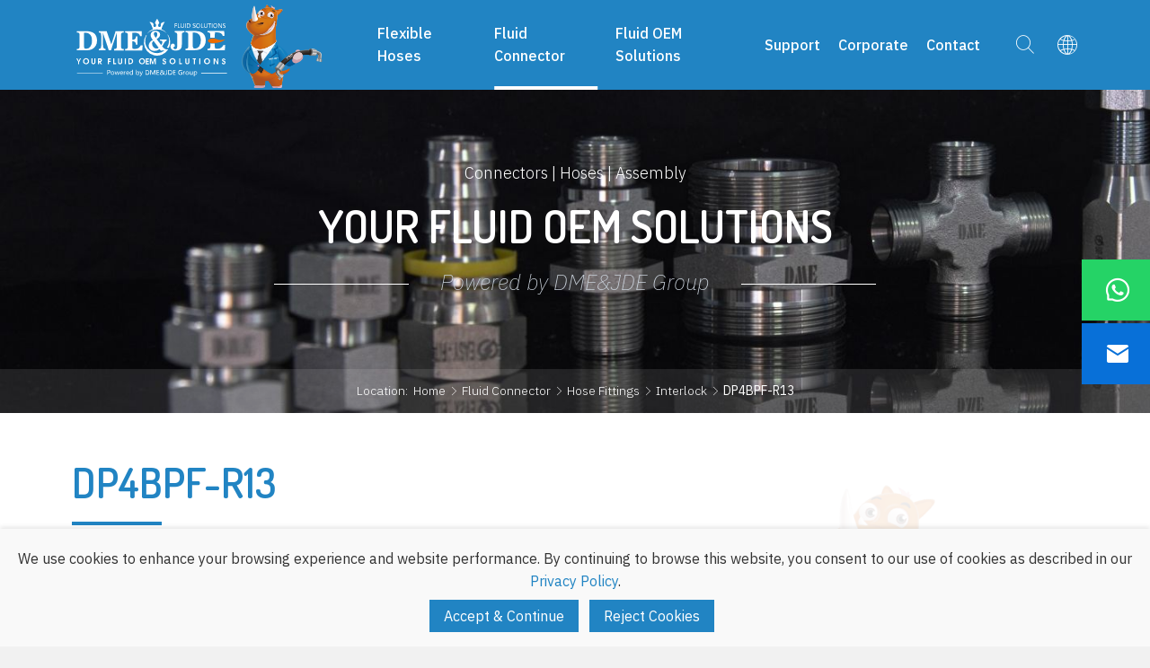

--- FILE ---
content_type: text/html
request_url: https://www.dmejde.com/fluid-connectors/hose-fittings/interlock/dp4bpf-r13.html
body_size: 5848
content:
<!DOCTYPE html>
<html lang="en">
<head>
<meta charset="UTF-8">
<meta http-equiv="X-UA-Compatible" content="IE=Edge">
<meta name="viewport" content="width=device-width, initial-scale=1.0">
<title>DP4BPF-R13 Interlock Hose Fitting – DME&JDE Group</title>
<meta name="keywords" content="DP4BPF-R13, interlock hose fittings, hose fitting, BSPP hose fitting, DME&amp;JDE" />
<meta name="description" content="DME&JDE supplies DP4BPF-R13 interlock hose fitting for braided and spiral hoses. OEM service and solution are accepted." />
<link href="/favicon.ico" rel="shortcut icon">
<link rel="canonical" href="https://www.dmejde.com/fluid-connectors/hose-fittings/interlock/dp4bpf-r13.html" />
<link rel="stylesheet" href="/css/style.min.css">
<link rel="stylesheet" href="/fonts/iconfont/iconfont.css">
<script src="/themes/frontend/js/pup.min.js"></script>
</head>
<body>
<div class="region region--nav" id="region--nav">
<div class="region--nav-re">
<div class="nav--logo-nav">
<div class="stage">
<div class="nav--main">
<div class="nav--logo">
<a href="/index.html" rel="nofollow">
<img src="/img/logo.svg" alt="DME&amp;JDE Group Logo"/>
</a>
</div>
<div class="nav--con">
<div class="app-nav nav-module-trigger">
<i class="app-nav1"></i>
</div>
<div class="nav navmodule-opened" id="nav--ul">
<ul>
<li><a href="/index.html"><span>Home</span></a>
</li>
<li class="dropdown ">
<a href="/flexible-hoses/index.html"><span>Flexible Hoses</span></a><i class="nav-module-trigger1"></i>
<div class="menu--img-con">
<div class="stage">
<div class="menu--ul-main">
<div class="menu--ul-left">
<div class="img--50">
<img class="lazyload" data-src="/img/dme-jde-flexible-hoses-nav.jpg" alt="Several different types of DME&JDE flexible hoses are displayed.">
</div>
<div class="menu--ul-left-con">
<p class="font-tit">Make All Transfer Smooth At Any Pressure And Condition</p>
<p>DME&JDE supplies more than 100 kinds of standard and custom flexible hoses to satisfy hydraulic and industrial fluid transfer.</p>
</div>
</div>
<div class="menu--ul-right">
<ul class="navpro-ul navpro-ul-2">
<li>
<ul>
<li><a href="/flexible-hoses/standard/index.html">Standard Hoses</a>
<ul>
<li><a href="/flexible-hoses/standard/iso-18752/index.html">ISO 18752</a></li>
<li><a href="/flexible-hoses/standard/bs-en-853/index.html">BS EN 853</a></li>
<li><a href="/flexible-hoses/standard/bs-en-854/index.html">BS EN 854</a></li>
<li><a href="/flexible-hoses/standard/bs-en-856/index.html">BS EN 856</a></li>
<li><a href="/flexible-hoses/standard/bs-en-857/index.html">BS EN 857</a></li>
<li><a href="/flexible-hoses/standard/bs-en-1360/index.html">BS EN 1360</a></li>
<li><a href="/flexible-hoses/standard/bs-en-1762/index.html">BS EN 1762</a></li>
<li><a href="/flexible-hoses/standard/sae-j188/index.html">SAE J188</a></li>
<li><a href="/flexible-hoses/standard/sae-j517/index.html">SAE J517</a></li>
<li><a href="/flexible-hoses/standard/sae-j401/index.html">SAE J1401</a></li>
<li><a href="/flexible-hoses/standard/iso-1436/index.html">ISO 1436</a></li>
<li><a href="/flexible-hoses/standard/iso-3862/index.html">ISO 3862</a></li>
<li><a href="/flexible-hoses/standard/iso-11237/index.html">ISO 11237</a></li>
<li><a href="/flexible-hoses/standard/gbt-3683/index.html">GB-T 3683</a></li>
<li><a href="/flexible-hoses/standard/gbt-10544/index.html">GB-T 10544</a></li>
<li><a href="/flexible-hoses/standard/sae-j2064/index.html">SAE J2064</a></li>
</ul>
</li>
</ul>
</li>
<li>
<ul>
<li><a href="/flexible-hoses/oem/index.html">OEM&amp;Custom Hoses</a>
<ul>
<li><a href="/flexible-hoses/oem/super-pressure/index.html">Super Pressure</a></li>
<li><a href="/flexible-hoses/oem/super-impulse/index.html">Super Impulse</a></li>
<li><a href="/flexible-hoses/oem/smooth-cover/index.html">Smooth Cover</a></li>
<li><a href="/flexible-hoses/oem/ultra-high-temp/index.html">Ultra High Temperature +155 °C / +210 °C</a></li>
<li><a href="/flexible-hoses/oem/ultra-low-temp/index.html">Ultra Low Temperature -50 ℃</a></li>
<li><a href="/flexible-hoses/oem/jet-washer-hoses/index.html">JET Washer Hose</a></li>
<li><a href="/flexible-hoses/oem/fuel-hose/index.html">Fuel Hose</a></li>
<li><a href="/flexible-hoses/oem/industrial-hoses/index.html">Industrial Hose</a></li>
<li><a href="/flexible-hoses/oem/ptfe-hose/index.html">PTFE Hoses</a></li>
<li><a href="/flexible-hoses/oem/a-c-hose/index.html">A/C Hose</a></li>
<li><a href="/flexible-hoses/oem/pvc-hoses/index.html">PVC Hoses</a></li>
</ul>
</li>
</ul>
</li>
</ul>
</div>
</div>
</div>
</div>
</li>
<li class="dropdown  active">
<a href="/fluid-connectors/index.html"><span>Fluid Connector</span></a><i class="nav-module-trigger1"></i>
<div class="menu--img-con">
<div class="stage">
<div class="menu--ul-main">
<div class="menu--ul-left">
<div class="img--50">
<img class="lazyload" data-src="/img/dme-jde-fluid-connector-nav.jpg" alt="Several different types of DME&JDE fluid connector are displayed.">
</div>
<div class="menu--ul-left-con">
<p class="font-tit">Make All Connection Sealing, Efficient and No Blocks</p>
<p>DME&JDE supplies all major adaptors, hose fittings and flanges for different standard hoses and port connections.</p>
</div>
</div>
<div class="menu--ul-right">
<ul class="navpro-ul navpro-ul-2">
<li>
<ul>
<li><a href="/fluid-connectors/adaptor/index.html">Hydraulic Adaptors</a>
<ul>
<li><a href="/fluid-connectors/adaptor/bsp/index.html">BSP</a></li>
<li><a href="/fluid-connectors/adaptor/jic-sae/index.html">JIC and SAE-ORB</a></li>
<li><a href="/fluid-connectors/adaptor/orfs/index.html">ORFS</a></li>
<li><a href="/fluid-connectors/adaptor/nptf/index.html">NPTF</a></li>
<li><a href="/fluid-connectors/adaptor/din/index.html">Hose Fitting DIN 2353</a></li>
<li><a href="/fluid-connectors/adaptor/jis/index.html">JIS</a></li>
<li><a href="/fluid-connectors/adaptor/metric/index.html">Metric</a></li>
<li><a href="/fluid-connectors/adaptor/test-point-adaptor/index.html">Test Point Adaptor</a></li>
</ul>
</li>
<li>
<a href="/fluid-connectors/hydraulic-flange-adaptor/index.html">Hydraulic Flange &amp; Adaptor</a>
</li>
</ul>
</li>
<li>
<ul>
<li class="active"><a href="/fluid-connectors/hose-fittings/index.html">Hose Fittings</a>
<ul>
<li><a href="/fluid-connectors/hose-fittings/ferrule/index.html">Ferrule</a></li>
<li><a href="/fluid-connectors/hose-fittings/insert/index.html">Insert Hose Fittings</a></li>
<li class="active"><a href="/fluid-connectors/hose-fittings/interlock/index.html">Interlock</a></li>
<li><a href="/fluid-connectors/hose-fittings/push-on/index.html">Push-On</a></li>
<li><a href="/fluid-connectors/hose-fittings/reusable/index.html">Reusable</a></li>
<li><a href="/fluid-connectors/hose-fittings/suction-tail/index.html">Suction Tail</a></li>
<li><a href="/fluid-connectors/hose-fittings/one-piece/index.html">One Piece</a></li>
</ul>
</li>
</ul>
</li>
</ul>
</div>
</div>
</div>
</div>
</li>
<li class="dropdown ">
<a href="/fluid-oem-solutions/index.html"><span>Fluid OEM Solutions</span></a><i class="nav-module-trigger1"></i>
<div class="menu--img-con">
<div class="stage">
<div class="menu--ul-main">
<div class="menu--ul-left">
<div class="img--50">
<img class="lazyload" data-src="/img/dme-jde-fluid-solution-nav.jpg" alt="Several different types of DME&JDE hose assmeblies are displayed.">
</div>
</div>
<div class="menu--ul-right">
<ul class="navpro-ul navpro-ul-3 navpro3-ul-2">
<li><a href="/fluid-oem-solutions/hose-assemblies.html">Hose Assemblies</a></li>
<li><a href="/fluid-oem-solutions/oem-solutions.html">OEM Solutions</a></li>
<li><a href="/fluid-oem-solutions/hose-assembly-equipment/index.html">Hose Assembly Equipment</a></li>
<li><a href="/fluid-oem-solutions/hose-assembly-auxiliary-equipment/index.html">Hose Assembly Auxiliary Equipment</a></li>
<li><a href="/fluid-oem-solutions/hose-assembly-testing-equipment/index.html">Hose Assembly Testing Equipment</a></li>
<li><a href="/fluid-oem-solutions/hose-assembly-parts/index.html">Hose Assembly Parts</a></li>
<li><a href="/fluid-oem-solutions/pvc-hoses/index.html">PVC Hoses</a></li>
</ul>
</div>
</div>
</div>
</div>
</li>
<li class="dropdown ">
<a href="/support/index.html"><span>Support</span></a><i class="nav-module-trigger1"></i>
<div class="menu--img-con">
<div class="stage">
<div class="menu--ul-main">
<div class="menu--ul-left">
<div class="img--50">
<img class="lazyload" data-src="/img/dme-jde-corporate-support-nav.jpg" alt="An engineering is drawing the rubber hydraulic adaptor.">
</div>
</div>
<div class="menu--ul-right">
<ul class="navpro-ul navpro-ul-3">
<li><a href="/support/certificate-test-report.html">Certificate &amp; Report</a></li>
<li><a href="/support/technology/index.html">Technology</a></li>
<li><a href="/support/catalogue/index.html">Catalogue</a></li>
</ul>
</div>
</div>
</div>
</div>
</li>
<li class="dropdown ">
<a href="/corporate/index.html"><span>Corporate</span></a><i class="nav-module-trigger1"></i>
<div class="menu--img-con">
<div class="stage">
<div class="menu--ul-main">
<div class="menu--ul-left">
<div class="img--50">
<img class="lazyload" data-src="/img/dme-jde-corporate-discussion.jpg" alt="Several workers of DME&amp;JDE Group are discussing customers case.">
</div>
</div>
<div class="menu--ul-right">
<ul class="navpro-ul navpro-ul-3">
<li><a href="/corporate/company.html">About DME&amp;JDE</a></li>
<li><a href="/corporate/history.html">History</a></li>
<li><a href="/corporate/innovation/index.html">Innovation</a></li>
<li><a href="/corporate/news-exhibitions/index.html">News &amp; Exhibitions</a></li>
<li><a href="/corporate/video-library/index.html">Video Library</a></li>
<li><a href="/corporate/image-library/index.html">Image Library</a></li>
<li><a href="/corporate/quality.html">Quality</a></li>
<li><a href="/corporate/ms-system.html">MS System</a></li>
</ul>
</div>
</div>
</div>
</div>
</li>
<li class="dropdown ">
<a href="#"><span>Contact</span></a><i class="nav-module-trigger1"></i>
<div class="menu--img-con">
<div class="stage">
<div class="menu--ul-main">
<div class="menu--ul-left">
<div class="img--50">
<img class="lazyload" data-src="/img/dme-jde-contact-banner.jpg" alt="A sales representative is dealing with customer' E-mail with mobile.">
</div>
</div>
<div class="menu--ul-right">
<ul class="navpro-ul navpro-ul-3">
<li><a href="/contact/information.html">Contact Information</a></li>
<li><a href="/contact/find-a-distributor.html">Find Your Distributor</a></li>
<li><a href="/contact/become-a-distributor.html">Become A Distributor</a></li>
</ul>
</div>
</div>
</div>
</div>
</li>
</ul>
</div>
<div class="nav-mail-search">
<div class="nav-search">
<i class="iconfont icon-sousuo2"></i>
</div>
<div class="nav-language">
<i class="iconfont icon-yuyan"></i>
<div class="language--main">
<div class="language--cell">
<a href="/index.html"><img src="/img/en.svg" alt="British flag">English</a>
</div>
<div class="language--cell">
<a href="https://www.jidier.com/" target="_blank"><img src="/img/cn.svg" alt="Chinese flag">简体中文</a>
</div>
</div>
</div>
</div>
</div>
</div>
</div>
</div>
<div class="searchbox">
<div class="stage">
<form action="/search" method="get">
<button type="submit"><i class="iconfont icon-search"></i></button>
<input class="form-input" name="keywords" type="text" placeholder="Search"/>
</form>
</div>
</div>
</div>
</div>
<div class="region region--page pape-100">
<div class="pro2-top" style="background-image: url(/img/dme-jde-fluid-connector-banner.jpg)">
<div class="stage">
<div class="page-top--main">
<div class="page-top--t">Connectors | Hoses | Assembly</div>
<div class="page-top--tit font-tit">YOUR FLUID OEM SOLUTIONS</div>
<div class="page-top--b">Powered by DME&JDE Group</div>
</div>
</div>
<div class="breadcrumbs-a">
<div class="stage">
<span>Location: </span><a class="home1" href="/index.html" rel="nofollow">Home</a><a href="/fluid-connectors/index.html">Fluid Connector</a><a href="/fluid-connectors/hose-fittings/index.html">Hose Fittings</a><a href="/fluid-connectors/hose-fittings/interlock/index.html">Interlock</a>DP4BPF-R13
                </div>
</div>
</div>
</div>
<div></div>
<div class="region region--page">
<div class="stage">
<div class="paddingTB-60">
<div class="pro3top--main">
<h1 class="h5-tit"><span>DP4BPF-R13</span> 45° Elbow BSPP Female 60° Cone</h1>
<ul>
<li><i>D</i><span>Company</span><span><b>DME</b></span></li>
<li><i>P</i><span>Product Range</span><span>Hose Fitting</span></li>
<li><i>4</i><span>Fitting Structure</span><span>45° Elbow</span></li>
<li><i>BP</i><span>Thread Types</span><span>BSPP</span></li>
<li><i>F</i><span>Connection Type</span><span>Female</span></li>
<li><i>R13</i><span>Hose Fitting</span><span>Interlock</span></li>
</ul>
</div>
</div>
</div>
</div>
<div class="region region--page region--pro3spe">
<div class="stage">
<div class="paddingTB-80">
<div class="pro3spe--mian"><div class="pro3spe--img">
<div class="owl-carousel clearfix" id="owl-demo5">
<div class="owlitem01 item" data-dot="&lt;button&gt;&lt;img src=&quot;/img/dme-jde-hose-fitting-dp4bpf-r13.png&quot;&gt;&lt;/button&gt;">
<div class="owl-demo5--img">
<img loading="lazy" src="/img/dme-jde-hose-fitting-dp4bpf-r13.png" alt="A drawing of DP4BPF-R13 hydraulic adaptor." />
</div>
</div>
<div class="item" data-dot="&lt;button&gt;&lt;img src=&quot;/img/dme-jde-hose-fitting-dp4bpf-r13-3d.png&quot;&gt;&lt;/button&gt;">
<div class="owl-demo5--img">
<img loading="lazy" src="/img/dme-jde-hose-fitting-dp4bpf-r13-3d.png" alt="A 3D drawing of DP4BPF-R13 hydraulic adaptor." />
</div>
</div>
<div class="item" data-dot="&lt;button&gt;&lt;img src=&quot;/img/dme-jde-hose-fitting-dp4bpf-r13-model.jpg&quot;&gt;&lt;/button&gt;">
<div class="owl-demo5--img">
<img loading="lazy" src="/img/dme-jde-hose-fitting-dp4bpf-r13-model.jpg" alt="A model drawing of DP4BPF-R13 hydraulic adaptor." />
</div>
</div>
</div>
</div>
<div class="pro3spe--con">
<ul>
<li><b>DME&amp;JDE Code:</b> DP4BPF-R13</li>
<li><b>Product Type:</b> Hose Fitting</li>
<li><b>Fitting Type:</b> Interlock</li>
<li><b>Thread Type:</b> BSPP 60°Cone</li>
<li><b>Structure:</b> 45° Elbow</li>
<li><b>Connection Type:</b> Female</li>
</ul>
</div>
</div>
</div>
</div>
</div>
<div class="region region--page">
<div class="stage">
<div class="paddingTB-80">
<div class="h3-tit font-tit">Technical Data of DP4BPF-R13</div>
<div class="pro3tech-top--main">
<div class="pro3tech-top">
<ul>
<li data-type="-01">-12</li>
<li data-type="-16">-16</li>
<li data-type="-20">-20</li>
<li data-type="-24">-24</li>
<li data-type="-32">-32</li>
</ul>
</div>
<div class="pro3tech-con">
<div class="pro3tech-img">
<div class="img--75"><img alt="A drawing of DP4BPF-R13 interlock hose fitting." loading="lazy" src="/img/dme-jde-hose-fitting-dp4bpf-r13-drawing.png" /></div>
</div>
<div class="table pro3-table">
<table>
<thead>
<tr>
<th>-</th>
<th>Part Number</th>
<th>F (Female)</th>
<th>Ø</th>
<th>A</th>
<th>C</th>
<th>H</th>
<th>S2</th>
</tr>
<tr>
<th>-</th>
<th>-</th>
<th>BSPP</th>
<th>Inch</th>
<th>mm</th>
<th>mm</th>
<th>mm</th>
<th>mm</th>
</tr>
</thead>
<tbody>
<tr>
<td>-01</td>
<td>DP4BPF-R13-1212</td>
<td>3/4"-14</td>
<td>20.00</td>
<td>88.30</td>
<td>8.70</td>
<td>32.50</td>
<td>32.00</td>
</tr>
<tr>
<td>-16</td>
<td>DP4BPF-R13-1616</td>
<td>1"-11</td>
<td>25.00</td>
<td>99.30</td>
<td>10.50</td>
<td>32.90</td>
<td>41.00</td>
</tr>
<tr>
<td>-20</td>
<td>DP4BPF-R13-2020</td>
<td>1-1/4''-11</td>
<td>32.00</td>
<td>112.90</td>
<td>10.10</td>
<td>37.90</td>
<td>50.00</td>
</tr>
<tr>
<td>-24</td>
<td>DP4BPF-R13-2424</td>
<td>1-1/2''-11</td>
<td>40.00</td>
<td>131.00</td>
<td>12.50</td>
<td>45.50</td>
<td>55.00</td>
</tr>
<tr>
<td>-32</td>
<td>DP4BPF-R13-3232</td>
<td>2"-11</td>
<td>50.00</td>
<td>154.70</td>
<td>16.00</td>
<td>52.70</td>
<td>70.00</td>
</tr>
</tbody>
</table>
</div>
</div>
</div>
</div>
</div>
</div>
<div class="region region--index-certificate gray-1">
<div class="stage">
<div class="paddingTB-60">
<div class="h3-tit font-tit">Certificate</div>
<div class="owl-carousel clearfix" id="owl-demo1">
<div class="item">
<div class="demo1--img">
<div class="img--100">
<img loading="lazy" src="/img/iso-9001-icon.png" alt="ISO 9001 Certification of DME&JDE" />
</div>
</div>
<p class="font-style">ISO 9001</p>
</div>
<div class="item">
<div class="demo1--img">
<div class="img--100">
<img loading="lazy" src="/img/iso-14001-icon.png" alt="ISO 14001 Certification of DME&JDE" />
</div>
</div>
<p class="font-style">ISO 14001</p>
</div>
<div class="item">
<div class="demo1--img">
<div class="img--100">
<img loading="lazy" src="/img/iso-45001-icon.png" alt="ISO 45001 certification of DME&JDE" />
</div>
</div>
<p class="font-style">ISO 45001</p>
</div>
<div class="item">
<div class="demo1--img">
<div class="img--100">
<img loading="lazy" src="/img/msha-icon.png" alt="MSHA Certification of DME&JDE" />
</div>
</div>
<p class="font-style">MSHA</p>
</div>
<div class="item">
<div class="demo1--img">
<div class="img--100">
<img loading="lazy" src="/img/iatf-icon.png" alt="IATF Certification of DME&JDE" />
</div>
</div>
<p class="font-style">IATF</p>
</div>
<div class="item">
<div class="demo1--img">
<div class="img--100">
<img loading="lazy" src="/img/bv-icon.png" alt="BV Certification of DME&JDE" />
</div>
</div>
<p class="font-style">BV</p>
</div>
<div class="item">
<div class="demo1--img">
<div class="img--100">
<img loading="lazy" src="/img/dakks-icon.png" alt="DAKKS Certification of DME&JDE" />
</div>
</div>
<p class="font-style">DAkkS</p>
</div>
<div class="item">
<div class="demo1--img">
<div class="img--100">
<img loading="lazy" src="/img/sgs-icon.png" alt="SGS Certification of DME&JDE" />
</div>
</div>
<p class="font-style">SGS</p>
</div>
<div class="item">
<div class="demo1--img">
<div class="img--100">
<img loading="lazy" src="/img/gost-icon.png" alt="Gost Certification of DME&JDE" />
</div>
</div>
<p class="font-style">GOST</p>
</div>
<div class="item">
<div class="demo1--img">
<div class="img--100">
<img loading="lazy" src="/img/dekra-icon.png" alt="DEKRA Certification of DME&JDE" />
</div>
</div>
<p class="font-style">DEKRA</p>
</div>
<div class="item">
<div class="demo1--img">
<div class="img--100">
<img loading="lazy" src="/img/din-icon.png" alt="DIN Certification of DME&JDE" />
</div>
</div>
<p class="font-style">DIN</p>
</div>
<div class="item">
<div class="demo1--img">
<div class="img--100">
<img loading="lazy" src="/img/sae-icon.png" alt="SAE Certification of DME&JDE" />
</div>
</div>
<p class="font-style">SAE</p>
</div>
<div class="item">
<div class="demo1--img">
<div class="img--100">
<img loading="lazy" src="/img/ma-icon.png" alt="MA Certification of DME&JDE" />
</div>
</div>
<p class="font-style">MA</p>
</div>
<div class="item">
<div class="demo1--img">
<div class="img--100">
<img loading="lazy" src="/img/wsf-icon.png" alt="WSF Certification of DME&JDE" />
</div>
</div>
<p class="font-style">WSF</p>
</div>
</div>
</div>
</div>
</div>
<div class="region region--page">
<div class="stage">
<div class="paddingTB-60">
<div class="h3-tit font-tit text-center">Other Items You Might Like</div>
<div class="owl-carousel clearfix" id="owl-demo3">
<div class="item">
<a class="pro3owl--a" href="/fluid-connectors/hose-fittings/interlock/dp1bpm-r13.html" target="_blank">
<div class="pro3owl--con">
<div class="pro3owl--tit">DP1BPM-R13</div>
<div class="pro3owl--img">
<div class="img--75">
<img loading="lazy" src="/img/dme-jde-hose-fitting-dp1bpm-r13.png" alt="A drawing of DP1BPM-R13 interlock hose fitting." />
</div>
</div>
<p>Straight Connector BSPP Male 60° Cone – Interlock</p>
</div>
</a>
</div>
<div class="item">
<a class="pro3owl--a" href="/fluid-connectors/hose-fittings/interlock/dp1npm-r13.html" target="_blank">
<div class="pro3owl--con">
<div class="pro3owl--tit">DP1NPM-R13</div>
<div class="pro3owl--img">
<div class="img--75">
<img loading="lazy" src="/img/dme-jde-hose-fitting-dp1npm-r13.png" alt="A drawing of DP1NPM-R13 interlock hose fitting." />
</div>
</div>
<p>Straight Connector NPTF Male 60° – Interlock</p>
</div>
</a>
</div>
<div class="item">
<a class="pro3owl--a" href="/fluid-connectors/hose-fittings/interlock/dp1bpf-r13.html" target="_blank">
<div class="pro3owl--con">
<div class="pro3owl--tit">DP1BPF-R13</div>
<div class="pro3owl--img">
<div class="img--75">
<img loading="lazy" src="/img/dme-jde-hose-fitting-dp1bpf-r13.png" alt="A drawing of DP1BPF-R13 interlock hose fitting." />
</div>
</div>
<p>Straight Connector BSPP Female 60° Cone – Interlock</p>
</div>
</a>
</div>
<div class="item">
<a class="pro3owl--a" href="/fluid-connectors/hose-fittings/interlock/dp1orf-r13.html" target="_blank">
<div class="pro3owl--con">
<div class="pro3owl--tit">DP1ORF-R13</div>
<div class="pro3owl--img">
<div class="img--75">
<img loading="lazy" src="/img/dme-jde-hose-fitting-dp1orf-r13.png" alt="A drawing of DP1ORF-R13 interlock hose fitting." />
</div>
</div>
<p>Straight Connector ORFS Female – Interlock</p>
</div>
</a>
</div>
<div class="item">
<a class="pro3owl--a" href="/fluid-connectors/hose-fittings/interlock/dp1mfs-r13.html" target="_blank">
<div class="pro3owl--con">
<div class="pro3owl--tit">DP1MFS-R13</div>
<div class="pro3owl--img">
<div class="img--75">
<img loading="lazy" src="/img/dme-jde-hose-fitting-dp1mfs-r13.png" alt="A drawing of DP1MFS-R13 interlock hose fitting." />
</div>
</div>
<p>Straight Connector Metric Female 24° Cone + O Ring Heavy Type – Interlock</p>
</div>
</a>
</div>
<div class="item">
<a class="pro3owl--a" href="/fluid-connectors/hose-fittings/interlock/dp1jcf-r13.html" target="_blank">
<div class="pro3owl--con">
<div class="pro3owl--tit">DP1JCF-R13</div>
<div class="pro3owl--img">
<div class="img--75">
<img loading="lazy" src="/img/dme-jde-hose-fitting-dp1jcf-r13.png" alt="A drawing of DP1JCF-R13 interlock hose fitting." />
</div>
</div>
<p>Straight Connector JIC Female 74° Cone – Interlock</p>
</div>
</a>
</div>
<div class="item">
<a class="pro3owl--a" href="/fluid-connectors/hose-fittings/interlock/dp1fl-r13.html" target="_blank">
<div class="pro3owl--con">
<div class="pro3owl--tit">DP1FL-R13</div>
<div class="pro3owl--img">
<div class="img--75">
<img loading="lazy" src="/img/dme-jde-hose-fitting-dp1fl-r13.png" alt="A drawing of DP1FL-R13 interlock hose fitting." />
</div>
</div>
<p>Straight Connector SAE Flange 3000 PSI – Interlock</p>
</div>
</a>
</div>
<div class="item">
<a class="pro3owl--a" href="/fluid-connectors/hose-fittings/interlock/dp1fs-r13.html" target="_blank">
<div class="pro3owl--con">
<div class="pro3owl--tit">DP1FS-R13</div>
<div class="pro3owl--img">
<div class="img--75">
<img loading="lazy" src="/img/dme-jde-hose-fitting-dp1fs-r13.png" alt="A drawing of DP1FS-R13 interlock hose fitting." />
</div>
</div>
<p>Straight Connector SAE Flange 6000 PSI – Interlock</p>
</div>
</a>
</div>
<div class="item">
<a class="pro3owl--a" href="/fluid-connectors/hose-fittings/interlock/dp1fscat-r13.html" target="_blank">
<div class="pro3owl--con">
<div class="pro3owl--tit">DP1FSCAT-R13</div>
<div class="pro3owl--img">
<div class="img--75">
<img loading="lazy" src="/img/dme-jde-hose-fitting-dp1fscat-r13.png" alt="A drawing of DP1FSCAT-R13 interlock hose fitting." />
</div>
</div>
<p>Straight Connector SAE Flange 9000 PSI – Interlock</p>
</div>
</a>
</div>
<div class="item">
<a class="pro3owl--a" href="/fluid-connectors/hose-fittings/interlock/dp4mfs-r13.html" target="_blank">
<div class="pro3owl--con">
<div class="pro3owl--tit">DP4MFS-R13</div>
<div class="pro3owl--img">
<div class="img--75">
<img loading="lazy" src="/img/dme-jde-hose-fitting-dp4mfs-r13.png" alt="A drawing of DP4MFS-R13 interlock hose fitting." />
</div>
</div>
<p>45° Elbow Metric Female 24° Cone + O Ring Heavy Type – Interlock</p>
</div>
</a>
</div>
<div class="item">
<a class="pro3owl--a" href="/fluid-connectors/hose-fittings/interlock/dp4orf-r13.html" target="_blank">
<div class="pro3owl--con">
<div class="pro3owl--tit">DP4ORF-R13</div>
<div class="pro3owl--img">
<div class="img--75">
<img loading="lazy" src="/img/dme-jde-hose-fitting-dp4orf-r13.png" alt="A drawing of DP4ORF-R13 interlock hose fitting." />
</div>
</div>
<p>45° Elbow ORFS Female – Interlock</p>
</div>
</a>
</div>
<div class="item">
<a class="pro3owl--a" href="/fluid-connectors/hose-fittings/interlock/dp4fl-r13.html" target="_blank">
<div class="pro3owl--con">
<div class="pro3owl--tit">DP4FL-R13</div>
<div class="pro3owl--img">
<div class="img--75">
<img loading="lazy" src="/img/dme-jde-hose-fitting-dp4fl-r13.png" alt="A drawing of DP4FL-R13 interlock hose fitting." />
</div>
</div>
<p>45° Elbow SAE Flange 3000 PSI – Interlock</p>
</div>
</a>
</div>
<div class="item">
<a class="pro3owl--a" href="/fluid-connectors/hose-fittings/interlock/dp4fs-r13.html" target="_blank">
<div class="pro3owl--con">
<div class="pro3owl--tit">DP4FS-R13</div>
<div class="pro3owl--img">
<div class="img--75">
<img loading="lazy" src="/img/dme-jde-hose-fitting-dp4fs-r13.png" alt="A drawing of DP4FS-R13 interlock hose fitting." />
</div>
</div>
<p>45° Elbow SAE Flange 6000 PSI – Interlock</p>
</div>
</a>
</div>
<div class="item">
<a class="pro3owl--a" href="/fluid-connectors/hose-fittings/interlock/dp4fscat-r13.html" target="_blank">
<div class="pro3owl--con">
<div class="pro3owl--tit">DP4FSCAT-R13</div>
<div class="pro3owl--img">
<div class="img--75">
<img loading="lazy" src="/img/dme-jde-hose-fitting-dp4fscat-r13.png" alt="A drawing of DP4FSCAT-R13 interlock hose fitting." />
</div>
</div>
<p>45° Elbow SAE Flange 9000 PSI – Interlock</p>
</div>
</a>
</div>
<div class="item">
<a class="pro3owl--a" href="/fluid-connectors/hose-fittings/interlock/dp9bpf-r13.html" target="_blank">
<div class="pro3owl--con">
<div class="pro3owl--tit">DP9BPF-R13</div>
<div class="pro3owl--img">
<div class="img--75">
<img loading="lazy" src="/img/dme-jde-hose-fitting-dp9bpf-r13.png" alt="A drawing of DP9BPF-R13 interlock hose fitting." />
</div>
</div>
<p>90° Elbow BSPP Female 60° Cone – Interlock</p>
</div>
</a>
</div>
<div class="item">
<a class="pro3owl--a" href="/fluid-connectors/hose-fittings/interlock/dp9jcf-r13.html" target="_blank">
<div class="pro3owl--con">
<div class="pro3owl--tit">DP9JCF-R13</div>
<div class="pro3owl--img">
<div class="img--75">
<img loading="lazy" src="/img/dme-jde-hose-fitting-dp9jcf-r13.png" alt="A drawing of DP9JCF-R13 interlock hose fitting." />
</div>
</div>
<p>90° Elbow JIC Female 74° Cone – Interlock</p>
</div>
</a>
</div>
<div class="item">
<a class="pro3owl--a" href="/fluid-connectors/hose-fittings/interlock/dp9mfs-r13.html" target="_blank">
<div class="pro3owl--con">
<div class="pro3owl--tit">DP9MFS-R13</div>
<div class="pro3owl--img">
<div class="img--75">
<img loading="lazy" src="/img/dme-jde-hose-fitting-dp9mfs-r13.png" alt="A drawing of DP9MFS-R13 interlock hose fitting." />
</div>
</div>
<p>90° Elbow Metric Female 24° Cone + O Ring Heavy Type – Interlock</p>
</div>
</a>
</div>
<div class="item">
<a class="pro3owl--a" href="/fluid-connectors/hose-fittings/interlock/dp9orf-r13.html" target="_blank">
<div class="pro3owl--con">
<div class="pro3owl--tit">DP9ORF-R13</div>
<div class="pro3owl--img">
<div class="img--75">
<img loading="lazy" src="/img/dme-jde-hose-fitting-dp9orf-r13.png" alt="A drawing of DP9ORF-R13 interlock hose fitting." />
</div>
</div>
<p>90° Elbow ORFS Female – Interlock</p>
</div>
</a>
</div>
<div class="item">
<a class="pro3owl--a" href="/fluid-connectors/hose-fittings/interlock/dp9fl-r13.html" target="_blank">
<div class="pro3owl--con">
<div class="pro3owl--tit">DP9FL-R13</div>
<div class="pro3owl--img">
<div class="img--75">
<img loading="lazy" src="/img/dme-jde-hose-fitting-dp9fl-r13.png" alt="A drawing of DP9FL-R13 interlock hose fitting." />
</div>
</div>
<p>90° Elbow SAE Flange 3000 PSI – Interlock</p>
</div>
</a>
</div>
<div class="item">
<a class="pro3owl--a" href="/fluid-connectors/hose-fittings/interlock/dp9fs-r13.html" target="_blank">
<div class="pro3owl--con">
<div class="pro3owl--tit">DP9FS-R13</div>
<div class="pro3owl--img">
<div class="img--75">
<img loading="lazy" src="/img/dme-jde-hose-fitting-dp9fs-r13.png" alt="A drawing of DP9FS-R13 interlock hose fitting." />
</div>
</div>
<p>90° Elbow SAE Flange 6000 PSI – Interlock</p>
</div>
</a>
</div>
<div class="item">
<a class="pro3owl--a" href="/fluid-connectors/hose-fittings/interlock/dp9fscat-r13.html" target="_blank">
<div class="pro3owl--con">
<div class="pro3owl--tit">DP9FSCAT-R13</div>
<div class="pro3owl--img">
<div class="img--75">
<img loading="lazy" src="/img/dme-jde-hose-fitting-dp9fscat-r13.png" alt="A drawing of DP9FSCAT-R13 interlock hose fitting." />
</div>
</div>
<p>90° Elbow SAE Flange 9000 PSI – Interlock</p>
</div>
</a>
</div>
</div>
</div>
</div>
</div>
<div class="region region--page">
<div class="stage">
<div class="paddingB-80">
<div class="pro2download--main">
<div class="pro2download--con">
<div class="pro2download--con-img">
<div class="img--100">
<img loading="lazy" src="/img/dme-jde-mascot.png" alt="The DME&JDE mascot." />
</div>
</div>
<div class="pro2download--con-p">
<a href="/pdf/dme-jde-fluid-connector-catalogue.pdf" target="_blank">
<span class="font-tit">DOWNLOAD DME&JDE CATALOGUE NOW</span>
<span><i class="iconfont icon-xiazai1"></i>Download</span>
</a>
</div>
</div>
<div class="pro2download--img">
<div class="img--100">
<img loading="lazy" src="/img/dme-jde-fluid-connector-catalogue.png" alt="Fluid Connector Catalogue of DME&JDE" />
</div>
</div>
</div>
</div>
</div>
</div>
<div class="region region--footer">
<div class="stage">
<div class="footer--main">
<div class="footer--left">
<div class="footer--left-1">
<span class="font-tit">DME&amp;JDE Group</span>
<div><a href="/privacy-policy.html">Privacy Policy</a> | <a href="/terms-conditions.html">Terms & Conditions</a></div>
</div>
<div class="footer--left-2">
<span>Tel:</span>
<span>+86-318-6662021</span>
</div>
<div class="footer--left-2">
<span>E-mail:</span>
<span><a href="mailto:info@dmejde.com">info@dmejde.com</a></span>
</div>
</div>
<div class="footer--center">
<div class="footer--center-t">
<a href="/fluid-connectors/index.html">Connectors</a> | <a href="/flexible-hoses/index.html">Hoses</a> | <a href="/fluid-oem-solutions/index.html">Assembly</a>
</div>
<div class="footer--center-tit font-tit">Your Fluid OEM Solutions</div>
<div class="footer--center-b">Powered by DME&amp;JDE Group</div>
<div class="footer--follow">
<span>Follow us:</span>
<ul>
<li><a href="https://www.linkedin.com/company/dmejde/" target="_blank" rel="noopener noreferrer" title="LinkedIn"><i class="iconfont icon-linkedin"></i></a>
</li>
<li><a href="https://www.facebook.com/Dierhydraulics/" target="_blank" rel="noopener noreferrer" title="Facebook"><i class="iconfont icon-Facebook"></i></a>
</li>
<li><a href="https://twitter.com/DFulid" target="_blank" rel="noopener noreferrer" title="Twitter"><i class="iconfont icon-twitter"></i></a>
</li>
<li><a href="https://www.youtube.com/channel/UCLv6iCOlcltbMuK4_kWtC_Q/videos" target="_blank" rel="noopener noreferrer" title="YouTube"><i class="iconfont icon-youtobe"></i></a>
</li>
<li><a href="https://www.pinterest.cl/anian0652" target="_blank" rel="noopener noreferrer" title="Pinterest"><i class="iconfont icon-pinterest"></i></a>
</li>
<li><a href="https://api.whatsapp.com/send?phone=8619133858816" rel="noopener noreferrer" title="WhatsApp" target="_blank"><i class="iconfont icon-whats-app"></i></a>
</li>
</ul>
</div>
</div>
<div class="footer--right">
<div class="footer--img">
<div class="img--100">
<img loading="lazy" src="/img/niuniu-square.png" alt="DME&amp;JDE Group Logo" />
</div>
</div>
</div>
</div>
</div>
<div class="footer--copyright">
<div class="stage">
<div class="copyright--main">
Copyright © 1993 - <span id="yearnow">2021</span> Powered by DME&amp;JDE Group
          </div>
</div>
</div>
</div>
<div class="sidebar--but">
<ul>
<li><a href="https://api.whatsapp.com/send?phone=8619133858816" rel="noopener noreferrer" title="WhatsApp" target="_blank"><i class="iconfont icon-whats-app"></i>WhatsApp</a></li>
<li><a href="mailto:info@dmejde.com" rel="nofollow"><i class="iconfont icon-f-mail"></i>contact</a></li>
</ul>
</div>
<div class="region region--popup">
<div class="popup--main">
<div class="popup--message__tit"><i class="iconfont icon-lujing"></i>Leave A Message</div>
<div class="popup--message__main">
<div class="popup--message__tit-1">Chat Offline - Leave A Message</div>
<div class="popup--message__p-1">Please leave us a message and we will get back to you shortly.</div>
<form id="contactform" class="report_trace" method="post" action="/api/messages/popup/send">
<ul>
<li>
<label class="forml">Name <span class="red">*</span>
</label>
<input type="text" name="name" class="name-1 text" required="required" maxlength="35">
</li>
<li>
<label class="forml">Company Name</label>
<input type="text" name="company" class="company-1 text" maxlength="100">
</li>
<li>
<label class="forml">Phone <span class="red">*</span>
</label>
<input type="text" name="phone" class="phone-1 text" required="required"  placeholder="Country Code * + Phone Number *" maxlength="40">
</li>
<li>
<label class="forml">E-mail <span class="red">*</span>
</label>
<input type="email" name="email" class="email-1 text" required="required" >
</li>
<li>
<label class="forml">Message <span class="red">*</span>
</label>
<textarea class="message-1 text" rows="4" cols="50" name="message" required="required" ></textarea>
</li>
<li class="form-test1">
<input class="form_required" type="text" name="form_required">
</li>
<li class="buttons">
<input class="imageField-1 text" type="submit" name="imageField" value="Submit">
</li>
</ul>
</form>
<div class="close-message">×</div>
</div>
</div>
</div>
<div id="cookie-banner">
<div class="cookie-content">
<p>We use cookies to enhance your browsing experience and website performance. By continuing to browse this website, you consent to our use of cookies as described in our <a href="/privacy-policy.html" target="_blank">Privacy Policy</a>.</p>
<div class="cookie-buttons">
<button id="accept-cookies">Accept & Continue</button>
<button id="reject-cookies">Reject Cookies</button>
</div>
</div>
</div>
<script src="/js/lazyscript.jquery.min.js" id="lazyscript"></script>
<script src="/js/custom.js"></script>
</body>
</html>

--- FILE ---
content_type: text/css
request_url: https://www.dmejde.com/css/style.min.css
body_size: 40900
content:
@charset "UTF-8";
@import url(https://fonts.googleapis.com/css2?family=Dosis:wght@200;300;400;500;600;700;800&family=IBM+Plex+Sans:ital,wght@0,100;0,200;0,300;0,400;0,500;0,600;0,700;1,100;1,200;1,300;1,400;1,500;1,600;1,700&display=swap);
body{font-family:'IBM Plex Sans',sans-serif;font-size:12px;color:#333;margin:0;background-color:#fff;font-weight:400;position:relative;line-height:1.6;scroll-behavior:smooth}
@media (min-width:577px){body{font-size:13px}
}
@media (min-width:768px){body{font-size:14px}
}
@media (min-width:992px){body{font-size:15px}
}
@media (min-width:1200px){body{font-size:16px}
}
.font-tit{font-family:Dosis,sans-serif}
ol,ul{padding:0;margin:0}
ol li,ul li{list-style-type:none}
i{font-style:normal}
/*! normalize.css v8.0.1 | MIT License | github.com/necolas/normalize.css */html{-webkit-tap-highlight-color:transparent;-webkit-box-sizing:border-box;box-sizing:border-box;font-family:sans-serif;-ms-text-size-adjust:100%;-webkit-text-size-adjust:100%;scroll-behavior:smooth;background-color:#f1f1f1}
main{display:block}
hr{-webkit-box-sizing:content-box;box-sizing:content-box;height:0;overflow:visible}
pre{font-family:monospace,monospace;font-size:1em}
abbr[title]{border-bottom:none;text-decoration:underline;-webkit-text-decoration:underline dotted;text-decoration:underline dotted}
b,strong{font-weight:700}
code,kbd,samp{font-family:monospace,monospace;font-size:1em}
small{font-size:80%}
sub{bottom:-.25em}
sup{top:-.5em;display:inline-block;-webkit-transform:scale(.8);-ms-transform:scale(.8);transform:scale(.8)}
img{border-style:none}
iframe{border:0;height:100%;width:100%}
p{margin:5px 0 15px}
.gray{background-color:#f2f2f2}
.gray+.gray{background-color:#fff;}
.gray-1{background-color:#f7f7f7}
.gray-2{background-color:#f9f9f9}
.blue{background-color:#2184c3}
.text-white-space{white-space:nowrap}
.img--10-416,.img--100,.img--13-54,.img--133,.img--145,.img--15,.img--20,.img--21,.img--25,.img--250,.img--31-25,.img--33,.img--35,.img--36,.img--38-541,.img--40,.img--43-75,.img--5-7,.img--50,.img--55,.img--56-25,.img--6-25,.img--60,.img--64-285,.img--65,.img--66,.img--70,.img--75,.img--90,.img--111,.img--138{position:relative;width:100%;overflow:hidden;display:block;background:url(/img/logo.svg) no-repeat center center;background-color:#f9f9f9;background-size:30% 30%}
.img--6-25{padding-bottom:6.25%}
.img--5-7{padding-bottom:5.7%}
.img--10-416{padding-bottom:10.416%}
.img--13-54{padding-bottom:13.54%}
.img--15{padding-bottom:15%}
.img--25{padding-bottom:25%}
.img--20{padding-bottom:20%}
.img--21{padding-bottom:21%}
.img--31-25{padding-bottom:31.25%}
.img--33{padding-bottom:33.333%}
.img--35{padding-bottom:35%}
.img--36{padding-bottom:36%}
.img--38-541{padding-bottom:38.541%}
.img--40{padding-bottom:40%}
.img--43-75{padding-bottom:43.75%}
.img--50{padding-bottom:50%}
.img--55{padding-bottom: 55%;}
.img--56-25{padding-bottom:56.25%}
.img--64-285{padding-bottom:64.285%}
.img--65{padding-bottom:65%}
.img--66{padding-bottom:66.666%}
.img--60{padding-bottom:60%}
.img--75{padding-bottom:75%}
.img--70{padding-bottom:70%}
.img--90{padding-bottom:90%}
.img--100{padding-bottom:100%}
.img--111{padding-bottom:111%}
.img--133{padding-bottom:133.333%}
.img--138{padding-bottom: 138%;}
.img--145{padding-bottom:145%}
.img--250{padding-bottom:250%}
.img--10-416 img,.img--100 img,.img--13-54 img,.img--133 img,.img--145 img,.img--15 img,.img--20 img,.img--25 img,.img--250 img,.img--31-25 img,.img--33 img,.img--35 img,.img--36 img,.img--21 img,.img--38-541 iframe,.img--38-541 img,.img--40 img,.img--43-75 img,.img--5-7 img,.img--50 iframe,.img--50 img,.img--55 img,.img--56-25 img,.img--6-25 img,.img--60 img,.img--64-285 img,.img--65 iframe,.img--65 img,.img--66 img,.img--70 img,.img--75 img,.img--75 iframe,.img--90 img,.img--111 iframe,.img--111 img,.img--50 video,.img--138 img{position:absolute;top:50%;left:50%;max-width:100%;width:100%;-webkit-transform:translate(-50%,-50%);transform:translate(-50%,-50%);-ms-transform:translate(-50%,-50%);background-color:#fff}
.img--100 a[data-lightbox],.img--133 a[data-lightbox],.img--20 a[data-lightbox],.img--25 a[data-lightbox],.img--31-25 a[data-lightbox],.img--33 a[data-lightbox],.img--40 a[data-lightbox],.img--43-75 a[data-lightbox],.img--50 a[data-lightbox],.img--56-25 a[data-lightbox],.img--60 a[data-lightbox],.img--66 a[data-lightbox],.img--70 a[data-lightbox],.img--75 a[data-lightbox]{position:initial}
.text-center{text-align:center}
.lazyload{z-index:-1}
.lazyload.loaded{z-index:0}
@media (max-width:575px){a[data-lightbox]{cursor:not-allowed;pointer-events:none}
}
button,input,optgroup,select,textarea{font-family:inherit;font-size:100%;line-height:1.25;margin:0}
button,input{overflow:visible}
button,select{text-transform:none}
[type=button],[type=reset],[type=submit],button{-webkit-appearance:button}
[type=button]::-moz-focus-inner,[type=reset]::-moz-focus-inner,[type=submit]::-moz-focus-inner,button::-moz-focus-inner{border-style:none;padding:0}
[type=button]:-moz-focusring,[type=reset]:-moz-focusring,[type=submit]:-moz-focusring,button:-moz-focusring{outline:1px dotted ButtonText}
fieldset{padding:.35em .75em .625em}
legend{-webkit-box-sizing:border-box;box-sizing:border-box;color:inherit;display:table;max-width:100%;padding:0;white-space:normal}
progress{vertical-align:baseline}
textarea{overflow:auto}
[type=checkbox],[type=radio]{-webkit-box-sizing:border-box;box-sizing:border-box;padding:0}
[type=number]::-webkit-inner-spin-button,[type=number]::-webkit-outer-spin-button{height:auto}
[type=search]{-webkit-appearance:textfield;outline-offset:-2px}
[type=search]::-webkit-search-decoration{-webkit-appearance:none}
::-webkit-file-upload-button{-webkit-appearance:button;font:inherit}
details{display:block}
summary{display:list-item}
template{display:none}
[hidden]{display:none}
*,:after,:before{-webkit-box-sizing:inherit;box-sizing:inherit}
:after,:before{font-style:normal}
:focus{outline:0}
article,aside,figcaption,figure,footer,header,hgroup,main,nav,section{display:block}
.clearfix:after,.clearfix:before{clear:both;display:table;content:""}
.clearfix{zoom:1}
a{color:#2184c3;text-decoration:none;-webkit-transition:all .3s;-o-transition:all .3s;transition:all .3s;-ms-transition:all .3s}
a:hover{text-decoration:underline;background-color:transparent;-webkit-transition:all .3s;-o-transition:all .3s;transition:all .3s;-ms-transition:all .3s}
button{background:0 0;border:0;padding:0}
.region{display:block;width:100%;max-width:1920px;margin:0 auto;padding:0}
.region--top{display:none;position:fixed;top:0;left:0}
.region--bottom{display:none;position:fixed;left:0;bottom:0}
.stage{width:100%;margin-right:auto;margin-left:auto;padding-left:20px;padding-right:20px}
body{width:100%;background-color:#fff;margin:auto;max-width:1920px}
@media (min-width:576px){.stage{max-width:540px}
}
@media (min-width:768px){.stage{max-width:720px}
}
@media (min-width:992px){.stage{max-width:960px}
}
@media (min-width:1200px){.stage{max-width:1160px}
}
@media (min-width:1480px){.stage{max-width:1440px}
}
.pape-100{padding-top:100px}
.paddingTB-60{padding:60px 0}
.paddingB-60{padding:0 0 60px 0}
.paddingT-60{padding:60px 0 0 0}
.paddingTB-80{padding:80px 0}
.paddingT-80{padding:80px 0 0}
.paddingB-80{padding:0 0 80px}
.paddingTB-100{padding:100px 0}
.paddingB-100{padding-bottom:100px}
.paddingT50B100{padding:50px 0 100px}
.paddingT50B100.paddingB-0{padding-bottom:0}
@media (max-width:1479px){.paddingTB-60{padding:50px 0}
.paddingB-60{padding:0 0 50px 0}
.paddingT-60{padding:50px 0 0 0}
.paddingTB-80{padding:70px 0}
.paddingT-80{padding:70px 0 0}
.paddingB-80{padding:0 0 70px}
.paddingTB-100{padding:80px 0}
.paddingB-100{padding-bottom:80px}
.paddingT50B100{padding:50px 0 80px}
}
@media (max-width:1199px){.pape-90{padding-top:70px}
.paddingTB-60{padding:45px 0}
.paddingB-60{padding:0 0 45px 0}
.paddingT-60{padding:45px 0 0 0}
.paddingT-80{padding:60px 0 0}
.paddingTB-80{padding:60px 0}
.paddingB-80{padding:0 0 60px}
.paddingTB-100{padding:60px 0}
.paddingB-100{padding-bottom:60px}
.paddingT50B100{padding:40px 0 60px}
}
@media (max-width:991px){.pape-90{padding-top:50px}
.paddingTB-80{padding:50px 0}
.paddingT-80{padding:50px 0 0}
}
@media (max-width:767px){.paddingTB-60{padding:40px 0}
.paddingT-80{padding:40px 0 0}
.paddingTB-80{padding:40px 0}
.paddingB-80{padding:0 0 40px}
.paddingTB-100{padding:40px 0}
.paddingT50B100{padding:30px 0 40px}
.paddingB-100{padding-bottom:50px}
.paddingB-60{padding:0 0 40px 0}
.paddingT-60{padding:40px 0 0 0}
}
@media (max-width:575px){.paddingTB-60{padding:20px 0}
.paddingT-80{padding:20px 0 0}
.paddingTB-80{padding:20px 0}
.paddingTB-100{padding:20px 0}
.paddingT50B100{padding:20px 0 20px}
.paddingT-60{padding:20px 0 0 0}
p{margin:5px 0 10px}
.paddingB-100{padding-bottom:20px}
.paddingB-60{padding:0 0 20px 0}
.paddingB-80{padding:0 0 20px}
}
.cell,.grid{display:block;-webkit-box-sizing:border-box;box-sizing:border-box}
.grid{display:-ms-flexbox;display:-webkit-box;display:flex;-ms-flex-wrap:wrap;flex-wrap:wrap;-ms-flex-pack:start;-webkit-box-pack:start;justify-content:flex-start;-ms-flex-align:stretch;-webkit-box-align:stretch;align-items:stretch;margin:0;padding:0;list-style:none;margin-top:20px}
.cell{-ms-flex:1 1 auto;-webkit-box-flex:1;flex:1 1 auto;width:100%;max-width:100%;margin:0;border-width:1px!important;border-color:#ebebeb;border-style:none}
.cell:last-child{margin-right:0!important}
.grid.gridcenter{-webkit-box-pack:center;-ms-flex-pack:center;justify-content:center}
.grid--border{padding-top:1px}
.grid.grid--center{-webkit-box-pack:center;-ms-flex-pack:center;justify-content:center}
.grid--border>.cell{border-style:solid;margin:0 0 -1px -1px}
.grid--gutter{padding-top:0}
.grid--gutter>.cell{margin:0 0 20px 0}
.grid--auto>.cell{width:0;max-width:none;min-width:100%}
@media (min-width:576px){.cell{max-width:50%;margin:0}
.grid--border>.cell{max-width:calc(50% + .5px);margin:-1px -1px 0 0}
.grid--gutter>.cell{max-width:calc(50% - 10px);margin:0 20px 20px 0}
.cell:nth-child(2n){margin-right:0}
.grid--auto>.cell{max-width:none;min-width:50%}
.grid--auto.grid--gutter>.cell{min-width:calc(50% - 10px)}
.gridB-0{margin-bottom:-10px}
.grid{margin-top:10px}
}
@media (min-width:768px){.cell{max-width:33.333333%;margin:0}
.grid--border>.cell{max-width:calc(33.333333% + .67px);margin:-1px -1px 0 0}
.grid--gutter>.cell{max-width:calc(33.333333% - 13.33px);margin:0 20px 20px 0}
.cell:nth-child(3n){margin-right:0}
.grid--auto>.cell{max-width:none;min-width:33.333333%}
.grid--auto.grid--gutter>.cell{min-width:calc(33.333333% - 13.33px)}
}
.grid--1>.cell{max-width:100%;margin:0}
.grid--1.grid--border>.cell{margin:-1px 0 0}
.grid--1.grid--gutter>.cell{margin:0 0 20px}
.grid--2>.cell{max-width:50%;margin:0}
.grid--2.grid--border>.cell{max-width:calc(50% + .5px);margin:-1px -1px 0 0}
.grid--2.grid--gutter>.cell{max-width:calc(50% - 5px);margin:0 10px 10px 0}
.grid--2>.cell:nth-child(2n){margin-right:0}
.grid--2.grid--auto>.cell{max-width:none;min-width:50%}
.grid--2.grid--auto.grid--gutter>.cell{min-width:calc(50% - 10px)}
.grid--3>.cell{max-width:33.333333%;margin:0}
.grid--3.grid--border>.cell{max-width:calc(33.333333% + .67px);margin:-1px -1px 0 0}
.grid--3.grid--gutter>.cell{max-width:calc(33.333333% - 13.33px);margin:0 20px 20px 0}
.grid--3>.cell:nth-child(3n){margin-right:0}
.grid--3.grid--auto>.cell{max-width:none;min-width:33.333333%}
.grid--3.grid--auto.grid--gutter>.cell{min-width:calc(33.333333% - 13.33px)}
.grid--4>.cell{max-width:25%;margin:0}
.grid--4.grid--border>.cell{max-width:calc(25% + .75px);margin:-1px -1px 0 0}
.grid--4.grid--gutter>.cell{max-width:calc(25% - 15px);margin:0 20px 20px 0}
.grid--4>.cell:nth-child(4n){margin-right:0}
.grid--4.grid--auto>.cell{max-width:none;min-width:25%}
.grid--4.grid--auto.grid--gutter>.cell{min-width:calc(25% - 15px)}
.grid--5>.cell{max-width:20%;margin:0}
.grid--5.grid--border>.cell{max-width:calc(20% + .8px);margin:-1px -1px 0 0}
.grid--5.grid--gutter>.cell{max-width:calc(20% - 16px);margin:0 20px 20px 0}
.grid--5>.cell:nth-child(5n){margin-right:0}
.grid--5.grid--auto>.cell{max-width:none;min-width:20%}
.grid--5.grid--auto.grid--gutter>.cell{min-width:calc(20% - 16px)}
.grid--6>.cell{max-width:16.666667%;margin:0}
.grid--6.grid--border>.cell{max-width:calc(16.666667% + .83px);margin:-1px -1px 0 0}
.grid--6.grid--gutter>.cell{max-width:calc(16.666667% - 16.67px);margin:0 20px 20px 0}
.grid--6>.cell:nth-child(6n){margin-right:0}
.grid--6.grid--auto>.cell{max-width:none;min-width:16.666667%}
.grid--6.grid--auto.grid--gutter>.cell{min-width:calc(16.666667% - 16.67px)}
@media (min-width:576px){.grid--sm-1>.cell{max-width:100%;margin:0}
.grid--sm-1.grid--border>.cell{margin:-1px 0 0}
.grid--sm-1.grid--gutter>.cell{margin:0 0 20px}
.grid--sm-2>.cell{max-width:50%;margin:0}
.grid--sm-2.grid--border>.cell{max-width:calc(50% + .5px);margin:-1px -1px 0 0}
.grid--sm-2.grid--gutter>.cell{max-width:calc(50% - 10px);margin:0 20px 20px 0}
.grid--sm-2>.cell:nth-child(2n){margin-right:0}
.grid--sm-2.grid--auto>.cell{max-width:none;min-width:50%}
.grid--sm-2.grid--auto.grid--gutter>.cell{min-width:calc(50% - 10px)}
.grid--sm-3>.cell{max-width:33.333333%;margin:0}
.grid--sm-3.grid--border>.cell{max-width:calc(33.333333% + .67px);margin:-1px -1px 0 0}
.grid--sm-3.grid--gutter>.cell{max-width:calc(33.333333% - 13.33px);margin:0 20px 20px 0}
.grid--sm-3>.cell:nth-child(3n){margin-right:0}
.grid--sm-3.grid--auto>.cell{max-width:none;min-width:33.333333%}
.grid--sm-3.grid--auto.grid--gutter>.cell{min-width:calc(33.333333% - 13.33px)}
.grid--sm-4>.cell{max-width:25%;margin:0}
.grid--sm-4.grid--border>.cell{max-width:calc(25% + .75px);margin:-1px -1px 0 0}
.grid--sm-4.grid--gutter>.cell{max-width:calc(25% - 15px);margin:0 20px 20px 0}
.grid--sm-4>.cell:nth-child(4n){margin-right:0}
.grid--sm-4.grid--auto>.cell{max-width:none;min-width:25%}
.grid--sm-4.grid--auto.grid--gutter>.cell{min-width:calc(25% - 15px)}
.grid--sm-5>.cell{max-width:20%;margin:0}
.grid--sm-5.grid--border>.cell{max-width:calc(20% + .8px);margin:-1px -1px 0 0}
.grid--sm-5.grid--gutter>.cell{max-width:calc(20% - 16px);margin:0 20px 20px 0}
.grid--sm-5>.cell:nth-child(5n){margin-right:0}
.grid--sm-5.grid--auto>.cell{max-width:none;min-width:20%}
.grid--sm-5.grid--auto.grid--gutter>.cell{min-width:calc(20% - 16px)}
.grid--sm-6>.cell{max-width:16.666667%;margin:0}
.grid--sm-6.grid--border>.cell{max-width:calc(16.666667% + .83px);margin:-1px -1px 0 0}
.grid--sm-6.grid--gutter>.cell{max-width:calc(16.666667% - 16.67px);margin:0 20px 20px 0}
.grid--sm-6>.cell:nth-child(6n){margin-right:0}
.grid--sm-6.grid--auto>.cell{max-width:none;min-width:16.666667%}
.grid--sm-6.grid--auto.grid--gutter>.cell{min-width:calc(16.666667% - 16.67px)}
.grid{margin-top:20px}
}
@media (min-width:768px){.grid--md-1>.cell{max-width:100%;margin:0}
.grid--md-1.grid--border>.cell{margin:-1px 0 0}
.grid--md-1.grid--gutter>.cell{margin:0 0 20px}
.grid--md-2>.cell{max-width:50%;margin:0}
.grid--md-2.grid--border>.cell{max-width:calc(50% + .5px);margin:-1px -1px 0 0}
.grid--md-2.grid--gutter>.cell{max-width:calc(50% - 10px);margin:0 20px 20px 0}
.grid--md-2>.cell:nth-child(2n){margin-right:0}
.grid--md-2.grid--auto>.cell{max-width:none;min-width:50%}
.grid--md-2.grid--auto.grid--gutter>.cell{min-width:calc(50% - 10px)}
.grid--md-3>.cell{max-width:33.333333%;margin:0}
.grid--md-3.grid--border>.cell{max-width:calc(33.333333% + .67px);margin:-1px -1px 0 0}
.grid--md-3.grid--gutter>.cell{max-width:calc(33.333333% - 13.33px);margin:0 20px 20px 0}
.grid--md-3>.cell:nth-child(3n){margin-right:0}
.grid--md-3.grid--auto>.cell{max-width:none;min-width:33.333333%}
.grid--md-3.grid--auto.grid--gutter>.cell{min-width:calc(33.333333% - 13.33px)}
.grid--md-4>.cell{max-width:25%;margin:0}
.grid--md-4.grid--border>.cell{max-width:calc(25% + .75px);margin:-1px -1px 0 0}
.grid--md-4.grid--gutter>.cell{max-width:calc(25% - 15px);margin:0 20px 20px 0}
.grid--md-4>.cell:nth-child(4n){margin-right:0}
.grid--md-4.grid--auto>.cell{max-width:none;min-width:25%}
.grid--md-4.grid--auto.grid--gutter>.cell{min-width:calc(25% - 15px)}
.grid--md-5>.cell{max-width:20%;margin:0}
.grid--md-5.grid--border>.cell{max-width:calc(20% + .8px);margin:-1px -1px 0 0}
.grid--md-5.grid--gutter>.cell{max-width:calc(20% - 16px);margin:0 20px 20px 0}
.grid--md-5>.cell:nth-child(5n){margin-right:0}
.grid--md-5.grid--auto>.cell{max-width:none;min-width:20%}
.grid--md-5.grid--auto.grid--gutter>.cell{min-width:calc(20% - 16px)}
.grid--md-6>.cell{max-width:16.666667%;margin:0}
.grid--md-6.grid--border>.cell{max-width:calc(16.666667% + .83px);margin:-1px -1px 0 0}
.grid--md-6.grid--gutter>.cell{max-width:calc(16.666667% - 16.67px);margin:0 20px 20px 0}
.grid--md-6>.cell:nth-child(6n){margin-right:0}
.grid--md-6.grid--auto>.cell{max-width:none;min-width:16.666667%}
.grid--md-6.grid--auto.grid--gutter>.cell{min-width:calc(16.666667% - 16.67px)}
.content{padding:0}
.grid{margin-top:20px}
}
@media (min-width:992px){.grid{margin-top:30px}
.grid--lg-1>.cell{max-width:100%;margin:0}
.grid--lg-1.grid--border>.cell{margin:-1px 0 0}
.grid--lg-1.grid--gutter>.cell{margin:0 0 20px}
.grid--lg-2>.cell{max-width:50%;margin:0}
.grid--lg-2.grid--border>.cell{max-width:calc(50% + .5px);margin:-1px -1px 0 0}
.grid--lg-2.grid--gutter>.cell{max-width:calc(50% - 10px);margin:0 20px 20px 0}
.grid--lg-2>.cell:nth-child(2n){margin-right:0}
.grid--lg-2.grid--auto>.cell{max-width:none;min-width:50%}
.grid--lg-2.grid--auto.grid--gutter>.cell{min-width:calc(50% - 10px)}
.grid--lg-3>.cell{max-width:33.333333%;margin:0}
.grid--lg-3.grid--border>.cell{max-width:calc(33.333333% + .67px);margin:-1px -1px 0 0}
.grid--lg-3.grid--gutter>.cell{max-width:calc(33.333333% - 13.33px);margin:0 20px 20px 0}
.grid--lg-3>.cell:nth-child(3n){margin-right:0}
.grid--lg-3.grid--auto>.cell{max-width:none;min-width:33.333333%}
.grid--lg-3.grid--auto.grid--gutter>.cell{min-width:calc(33.333333% - 13.33px)}
.grid--lg-4>.cell{max-width:25%;margin:0}
.grid--lg-4.grid--border>.cell{max-width:calc(25% + .75px);margin:-1px -1px 0 0}
.grid--lg-4.grid--gutter>.cell{max-width:calc(25% - 15px);margin:0 20px 20px 0}
.grid--lg-4>.cell:nth-child(4n){margin-right:0}
.grid--lg-4.grid--auto>.cell{max-width:none;min-width:25%}
.grid--lg-4.grid--auto.grid--gutter>.cell{min-width:calc(25% - 15px)}
.grid--lg-5>.cell{max-width:20%;margin:0}
.grid--lg-5.grid--border>.cell{max-width:calc(20% + .8px);margin:-1px -1px 0 0}
.grid--lg-5.grid--gutter>.cell{max-width:calc(20% - 16px);margin:0 20px 20px 0}
.grid--lg-5>.cell:nth-child(5n){margin-right:0}
.grid--lg-5.grid--auto>.cell{max-width:none;min-width:20%}
.grid--lg-5.grid--auto.grid--gutter>.cell{min-width:calc(20% - 16px)}
.grid--lg-6>.cell{max-width:16.666667%;margin:0}
.grid--lg-6.grid--border>.cell{max-width:calc(16.666667% + .83px);margin:-1px -1px 0 0}
.grid--lg-6.grid--gutter>.cell{max-width:calc(16.666667% - 16.67px);margin:0 20px 20px 0}
.grid--lg-6>.cell:nth-child(6n){margin-right:0}
.grid--lg-6.grid--auto>.cell{max-width:none;min-width:16.666667%}
.grid--lg-6.grid--auto.grid--gutter>.cell{min-width:calc(16.666667% - 16.67px)}
.content{padding:0 30px}
.gridB-0{margin-bottom:-20px}
}
@media (min-width:1200px){.grid--xl-1>.cell{max-width:100%;margin:0}
.grid--xl-1.grid--border>.cell{margin:-1px 0 0}
.grid--xl-1.grid--gutter>.cell{margin:0 0 30px}
.grid--xl-2>.cell{max-width:50%;margin:0}
.grid--xl-2.grid--border>.cell{max-width:calc(50% + .5px);margin:-1px -1px 0 0}
.grid--xl-2.grid--gutter>.cell{max-width:calc(50% - 15px);margin:0 30px 30px 0}
.grid--xl-2>.cell:nth-child(2n){margin-right:0}
.grid--xl-2.grid--auto>.cell{max-width:none;min-width:50%}
.grid--xl-2.grid--auto.grid--gutter>.cell{min-width:calc(50% - 15px)}
.grid--xl-3>.cell{max-width:33.333333%;margin:0}
.grid--xl-3.grid--border>.cell{max-width:calc(33.333333% + .67px);margin:-1px -1px 0 0}
.grid--xl-3.grid--gutter>.cell{max-width:calc(33.333333% - 20px);margin:0 30px 30px 0}
.grid--xl-3>.cell:nth-child(3n){margin-right:0}
.grid--xl-3.grid--auto>.cell{max-width:none;min-width:33.333333%}
.grid--xl-3.grid--auto.grid--gutter>.cell{min-width:calc(33.333333% - 20px)}
.grid--xl-4>.cell{max-width:25%;margin:0}
.grid--xl-4.grid--border>.cell{max-width:calc(25% + .75px);margin:-1px -1px 0 0}
.grid--xl-4.grid--gutter>.cell{max-width:calc(25% - 22.5px);margin:0 30px 30px 0}
.grid--xl-4>.cell:nth-child(4n){margin-right:0}
.grid--xl-4.grid--auto>.cell{max-width:none;min-width:25%}
.grid--xl-4.grid--auto.grid--gutter>.cell{min-width:calc(25% - 22.5px)}
.grid--xl-5>.cell{max-width:20%;margin:0}
.grid--xl-5.grid--border>.cell{max-width:calc(20% + .8px);margin:-1px -1px 0 0}
.grid--xl-5.grid--gutter>.cell{max-width:calc(20% - 24px);margin:0 30px 30px 0}
.grid--xl-5>.cell:nth-child(5n){margin-right:0}
.grid--xl-5.grid--auto>.cell{max-width:none;min-width:20%}
.grid--xl-5.grid--auto.grid--gutter>.cell{min-width:calc(20% - 24px)}
.grid--xl-6>.cell{max-width:16.666667%;margin:0}
.grid--xl-6.grid--border>.cell{max-width:calc(16.666667% + .83px);margin:-1px -1px 0 0}
.grid--xl-6.grid--gutter>.cell{max-width:calc(16.666667% - 25px);margin:0 30px 30px 0}
.grid--xl-6>.cell:nth-child(6n){margin-right:0}
.grid--xl-6.grid--auto>.cell{max-width:none;min-width:16.666667%}
.grid--xl-6.grid--auto.grid--gutter>.cell{min-width:calc(16.666667% - 25px)}
.gridB-0{margin-bottom:-30px}
.grid{margin-top:40px}
}
@media (min-width:1480px){.grid--xxl-1>.cell{max-width:100%;margin:0}
.grid--xxl-1.grid--border>.cell{margin:-1px 0 0}
.grid--xxl-1.grid--gutter>.cell{margin:0 0 20px}
.grid--xxl-2>.cell{max-width:50%;margin:0}
.grid--xxl-2.grid--border>.cell{max-width:calc(50% + .5px);margin:-1px -1px 0 0}
.grid--xxl-2.grid--gutter>.cell{max-width:calc(50% - 20px);margin:0 40px 40px 0}
.grid--xxl-2>.cell:nth-child(2n){margin-right:0}
.grid--xxl-2.grid--auto>.cell{max-width:none;min-width:50%}
.grid--xxl-2.grid--auto.grid--gutter>.cell{min-width:calc(50% - 10px)}
.grid--xxl-3>.cell{max-width:33.333333%;margin:0}
.grid--xxl-3.grid--border>.cell{max-width:calc(33.333333% + .67px);margin:-1px -1px 0 0}
.grid--xxl-3.grid--gutter>.cell{max-width:calc(33.333333% - 26.666px);margin:0 40px 40px 0}
.grid--xxl-3>.cell:nth-child(3n){margin-right:0}
.grid--xxl-3.grid--auto>.cell{max-width:none;min-width:33.333333%}
.grid--xxl-3.grid--auto.grid--gutter>.cell{min-width:calc(33.333333% - 13.33px)}
.grid--xxl-4>.cell{max-width:25%;margin:0}
.grid--xxl-4.grid--border>.cell{max-width:calc(25% + .75px);margin:-1px -1px 0 0}
.grid--xxl-4.grid--gutter>.cell{max-width:calc(25% - 30px);margin:0 40px 40px 0}
.grid--xxl-4>.cell:nth-child(4n){margin-right:0}
.grid--xxl-4.grid--auto>.cell{max-width:none;min-width:25%}
.grid--xxl-4.grid--auto.grid--gutter>.cell{min-width:calc(25% - 15px)}
.grid--xxl-5>.cell{max-width:20%;margin:0}
.grid--xxl-5.grid--border>.cell{max-width:calc(20% + .8px);margin:-1px -1px 0 0}
.grid--xxl-5.grid--gutter>.cell{max-width:calc(20% - 32px);margin:0 40px 40px 0}
.grid--xxl-5>.cell:nth-child(5n){margin-right:0}
.grid--xxl-5.grid--auto>.cell{max-width:none;min-width:20%}
.grid--xxl-5.grid--auto.grid--gutter>.cell{min-width:calc(20% - 16px)}
.grid--xxl-6>.cell{max-width:16.666667%;margin:0}
.grid--xxl-6.grid--border>.cell{max-width:calc(16.666667% + .83px);margin:-1px -1px 0 0}
.grid--xxl-6.grid--gutter>.cell{max-width:calc(16.666667% - 16.67px);margin:0 20px 20px 0}
.grid--xxl-6>.cell:nth-child(6n){margin-right:0}
.grid--xxl-6.grid--auto>.cell{max-width:none;min-width:16.666667%}
.grid--xxl-6.grid--auto.grid--gutter>.cell{min-width:calc(16.666667% - 16.67px)}
.gridB-0{margin-bottom:-40px}
}
/*! lightbox*/html.lb-disable-scrolling{position:fixed;overflow:hidden;width:100vw;height:100vh}
.lightboxOverlay{position:absolute;top:0;left:0;z-index:9999;background-color:#000;opacity:.8}
.lightbox{position:absolute;left:0;z-index:10000;width:100%;text-align:center;font-weight:400;line-height:0}
.lightbox .lb-image{display:block;height:auto;max-width:inherit;max-height:none;border:4px solid #fff;border-radius:3px}
.lightbox a img{border:none}
.lb-outerContainer{position:relative;margin:0 auto;width:250px;height:250px;border-radius:4px;background-color:#fff}
.lb-outerContainer:after{clear:both;display:table;content:""}
.lb-loader{position:absolute;top:43%;left:0;width:100%;height:25%;text-align:center;line-height:0}
.lb-cancel{display:block;margin:0 auto;width:32px;height:32px;background:url(../images/loading.gif) no-repeat}
.lb-nav{position:absolute;top:0;left:0;z-index:10;width:100%;height:100%}
.lb-container>.nav{left:0}
.lb-nav a{outline:0;background-image:url('data:image/gif; base64,R0lGODlhAQABAPAAAP///wAAACH5BAEAAAAALAAAAAABAAEAAAICRAEAOw==')}
.lb-next,.lb-prev{display:block;height:100%;cursor:pointer}
.lb-nav a.lb-prev{left:0;float:left;width:34%;background:url(../images/prev.png) left 48% no-repeat;-webkit-transition:opacity .6s;-o-transition:opacity .6s;transition:opacity .6s}
.lb-nav a.lb-prev:hover{opacity:1}
.lb-nav a.lb-next{right:0;float:right;width:64%;background:url(../images/next.png) right 48% no-repeat;-webkit-transition:opacity .6s;-o-transition:opacity .6s;transition:opacity .6s}
.lb-nav a.lb-next:hover{opacity:1}
.lb-dataContainer{position:relative;margin:0 auto;padding-top:5px;width:100%;border-bottom-right-radius:4px;border-bottom-left-radius:4px}
.lb-dataContainer:after{clear:both;display:table;content:""}
.lb-data{padding:0 4px;color:#ccc}
.lb-data .lb-details{margin:0 auto;margin-top:8px;width:85%;text-align:center;line-height:1.1em}
.lb-data .lb-caption{font-weight:600;font-size:16px;line-height:1.25}
.lb-data .lb-caption a{color:#4ae}
.lb-data .lb-number{clear:left;display:block;padding-bottom:1em;color:#999;font-size:12px}
.lb-data .lb-close{position:absolute;top:0;right:0;float:right;display:block;width:30px;height:30px;outline:0;background:url(../images/close.png) top right no-repeat;text-align:right;opacity:.7;-webkit-transition:opacity .2s;-o-transition:opacity .2s;transition:opacity .2s}
.lb-data .lb-close:hover{opacity:1;cursor:pointer}
[data-lightbox]:after{position:absolute;left:50%;top:50%;-webkit-transform:translate(-50%,-50%);-ms-transform:translate(-50%,-50%);transform:translate(-50%,-50%);width:0;height:0;background:rgba(18,86,153,.2) url("data:image/svg+xml,%3Csvg xmlns='http://www.w3.org/2000/svg' width='32' height='32' viewBox='0 0 1024 1024'%3E%3Cpath fill='%23ffffff' d='M1024 0v416L864 256 672 448l-96-96 192-192L608 0zM448 672L256 864l160 160H0V608l160 160 192-192z'/%3E%3C/svg%3E") no-repeat center;background-size:0 0;content:'';opacity:0;-webkit-transition:all .2s ease-in-out;-o-transition:all .2s ease-in-out;transition:all .2s ease-in-out}
[data-lightbox]:hover:after{background-size:32px 32px;opacity:1;width:100%;height:100%}
/*! error-page*/.error-page{display:-webkit-box;display:-ms-flexbox;display:flex;-webkit-box-pack:justify;-ms-flex-pack:justify;justify-content:space-between;margin-top:40px;margin-bottom:40px}
.error-page-left{width:40%;text-align:center}
.error-page-p1{line-height:1.2;color:#0e4073;margin-bottom:18px;margin-top:20px;text-transform:uppercase;background:url(../img/404-bg.png) repeat-x;background-position:center bottom;padding-bottom:14px;font-size:44px;font-weight:700;letter-spacing:7px;width:80%}
p.error-page-p2{background-position:right 5px;margin-bottom:5px;padding-right:15px;line-height:30px;font-weight:700;font-size:17px;width:80%}
.pape-1{display:-webkit-box;display:-ms-flexbox;display:flex;margin-top:40px}
.pape-1 a{margin-right:20px;padding:8px 30px;border:1px solid #0e4073;border-radius:5px;background:#fff;background:#0e4073;color:#fff;font-weight:600;text-transform:uppercase;text-decoration:none}
.pape-1 a.homemail{background:#fff;color:#0e4073}
.region--pape .pape-1 a:hover{background-color:unset;color:#0e4073;border:solid 1px #0e4073}
.error-page-right{padding-left:40px;width:60%}
.error-page-left img{max-width:100%}
p.h2--page.page-choose{margin-top:40px;margin-bottom:0;font-size:24px}
p.h2--page.page-choose+p{margin-bottom:-100px}
.region--page p+ol,.region--page p+ul{margin-top:0}
.region--pape .pape-1 .home404{color:#fff}
.pdfbox a{display:flex;text-decoration: none;}
.pdfbox a .icon-you{transition-duration:.3s}
.pdficon{width:80px;height:80px;background-color:#ea4318;text-align:center;line-height:80px;margin-right:20px}
.pdficon .icon-PDFtubiao{color:#fff;font-size:36px}
.pdfbox .ne--list p{font-size:22px;color:#333;margin-bottom:10px}
.pdfbox .ne--list span{color:#ea4318}
.pdfbox a:hover .ne--list span:after{margin-left:15px;transition-duration:.3s}
@media(max-width:1479px){.error-page-p1,p.error-page-p2{width:100%}
}
@media(max-width:1199px){.error-page-p1,p.error-page-p2{width:100%}
.error-page-p1{font-size:36px;font-weight:700;letter-spacing:0;width:100%}
}
@media(max-width:991px){p.h2--page.page-choose{font-size:18px}
.pape-1{margin-top:20px}
p.error-page-p2{font-size:14px}
}
@media(max-width:767px){.error-page-left{display:none}
.error-page-right{width:100%;padding-left:0}
}
@media(max-width:575px){p.h2--page.page-choose{margin-top:20px;margin-bottom:0;font-size:16px}
p.h2--page.page-choose+p{margin-bottom:-10px}
.error-page-p1{font-size:16px}
.error-page{margin-top:0;margin-bottom:20px}
p.error-page-p2{font-size:13px;line-height:1.6;text-transform:lowercase}
}
/*!popup--message*/.popup--main{position:relative}
.popup--message__tit{position:fixed;right:0;bottom:0;z-index:500;line-height:1;cursor:pointer;color:#fff;font-weight:600;background-color:#2184c3;border-radius:10px 0 0 0;padding:12px 20px;-webkit-transition:all .3s;-o-transition:all .3s;transition:all .3s;-ms-transition:all .3s;border-top:solid 1px #fff;border-left:solid 1px #fff;font-size:15px}
.popup--message__tit:hover{-webkit-box-shadow:0 30px 40px 0 rgba(0,0,0,.2);box-shadow:0 30px 40px 0 rgba(0,0,0,.2);-webkit-transform:translateY(-6px);-ms-transform:translateY(-6px);transform:translateY(-6px)}
.popup--message__tit i{font-size:22px;padding-right:10px;vertical-align:middle}
.popup--message__tit img{max-width:100%;line-height:1}
.popup--message__main{position:fixed;right:0;bottom:0;z-index:300;overflow:auto;background:#fff;border:1px solid #e9e9e9;-webkit-box-shadow:0 5px 10px rgba(0,0,0,.16);box-shadow:0 5px 10px rgba(0,0,0,.16);border-radius:10px;width:440px}
.popup--message__tit+.popup--message__main{visibility:hidden;height:0;opacity:0;-webkit-transition:all .5s;-o-transition:all .5s;transition:all .5s;-ms-transition:all .5s}
.popup--message__tit-1{padding:5px 20px;background-color:#2184c3;color:#fff;font-weight:600;font-size:15px}
.popup--message__p{display:-webkit-box;display:-ms-flexbox;display:flex;padding:10px;background-color:#f5f5f5}
.popup--message__p img{height:35px}
.popup--message__p p{margin:0;padding-top:5px;padding-left:10px;color:#444;font-weight:700;font-size:15px}
.popup--message__p-1{padding:10px 15px 10px;font-size:15px;color:#575a5d;line-height:1.5}
#contactform ul{margin-top:0;padding:0 15px 10px}
#contactform ul li{display:-webkit-box;display:-ms-flexbox;display:flex;list-style-type:none;-ms-flex-wrap:wrap;flex-wrap:wrap}
#contactform ul li label{margin-top:7px;width:100%;font-size:14px}
#contactform ul li button,#contactform ul li input,#contactform ul li textarea{padding:6px;width:100%;font-size:14px;font-weight:300}
#contactform ul li .red{color:red}
#contactform ul li.buttons input{display:inline-block;margin:18px 0 10px;padding:8px 30px;border:0;border-radius:3px;background-color:#2184c3;color:#fff;font-weight:500;font-size:14px;cursor:pointer;-webkit-transition:all .3s;-o-transition:all .3s;transition:all .3s;-ms-transition:all .3s;letter-spacing:.6px;border:solid 2px #2184c3;width:auto}
#contactform ul li.buttons input:hover{border:solid 2px #2184c3;color:#2184c3;background-color:#fff}
.popup--message__tit.message-opened img{display:none}
.popup--message__tit.message-opened{position:absolute;z-index:300;background-color:#333}
.popup--message__tit.message-opened+.popup--message__main{visibility:visible;height:auto;opacity:1;z-index: 9999;}
.close-message{position:absolute;top:2px;right:15px;color:#fff;font-size:30px;line-height:1;cursor:pointer}
.close-message:hover{color:#eee}
.app--popup span{font-size:0}
.app--popup{position:fixed;right:10px;bottom:10px;z-index:301;display:none;line-height:1}
.app--popup i{color:#2184c3;font-size:50px}
.app--popup:hover i{color:#2184c3}
.app--popup a:hover{text-decoration:none}
.form-test1,input.form_required{display:none}
@media(max-width:1399px){.popup--message__tit{font-size:0;width:60px;height:60px;border-radius:50%;line-height:1;padding:0;right:15px;bottom:15px}
.popup--message__tit i{position:absolute;top:50%;left:50%;-webkit-transform:translate(-50%,-50%);-ms-transform:translate(-50%,-50%);transform:translate(-50%,-50%);padding-right:0;font-size:30px}
.popup--message__tit{background-color:rgba(25,100,204,.8)}
}
@media(max-width:575px){.popup--message__main{width:90%}
#contactform ul li button,#contactform ul li input,#contactform ul li label,#contactform ul li textarea,#contactform ul li.buttons input,.popup--message__p-1{font-size:12px}
.popup--message__tit{width:40px;height:40px;right:10px;bottom:10px}
.popup--message__tit i{padding-right:0;font-size:20px}
}
/*! search02*/.search02 ol{padding-left:0}
.search02 .result-h3{background-color:#7d7d7d;text-align:center;font-weight:700;margin:15px 0 30px;padding:10px;color:#fff;font-size:18px}
.search02 .keyword{color:red}
.search02 ol li{border-bottom:solid 1px #999;margin-bottom:10px;padding:10px;margin-left:15px}
.content1 section .search02 a .searchtit{font-weight:700;color:#333;display:block}
.search02 .result-h5{color:#555;font-weight:600;font-size:14px;margin:5px auto}
.search02 p{margin-top:10px;color:#666}
.search02 .result-h2{font-weight:600;font-size:1.3em;margin:20px 0}
.search-else{text-align:center;margin-top:40px}
.search-else img{max-width:100%}
.pro-search-tit{font-weight:700;color:#333;margin-bottom:3px}
.search02.search03 #search-bar{width:100%;margin-top:30px}
.search02 .search:before{display:none}
.search02:hover .search:before{color:#00a0e9}
.search02.search03 input[name=keywords]{width:100%;border:solid 1px #333}
.search02.search03 input[name=keywords]:focus{border:solid 1px #125699}
.search03 input[name=keywords]{background:#fff;border-radius:50px;width:540px;padding:15px 60px 15px 30px;border:0;border:solid 1px #fff}
.search03 input[name=keywords]:focus{border:solid 1px #125699;outline-style:none}
.search02 .search input[type=submit]{position:absolute;right:1px;border:0;top:1px;width:50px;z-index:2;background-color:unset;cursor:pointer}
.grid--gutter.grid--302 .cell{max-width:66%}
.search03 button{cursor:pointer;width:80px;height:38px;background:#125699;border-radius:30px;outline-style:none;border:0;-o-transition:all .3s;transition:all .3s;-moz-transition:all .3s;-ms-transition:all .3s;-webkit-transition:all .3s;position:absolute;right:6px;top:6px}
.search03 button:hover{width:100px}
.search03 button i{font-size:0}
.search03 button i:before{color:#fff;font-size:20px;display:inline-block;vertical-align:middle;cursor:pointer;margin-top:-6px;font-weight:100}
#search-bar{position:relative}
.region--search .breadcrumbs{padding-top:20px;font-size:14px}
.searchimg{text-align:center;margin:20px 0 50px 0}
.result-hs{font-size:30px}
.search02 .input-search:after{display:inline-block;padding-left:5px;content:"\e6c6";vertical-align:middle;font-size:20px;font-family:iconfont;line-height:1;cursor:pointer;color:#fff}
.pro-search-top{color:#666;font-size:14px}
.region--page .search02 a{text-decoration:none}
.region--page .search02 a:hover{text-decoration:underline}
@media (max-width:1199px){.result-hs{font-size:20px}
.pro-search-top{font-size:13px}
}
@media (max-width:575px){.result-hs{font-size:16px}
.pro-search-top{font-size:10px}
.search03 input[name=keywords]{height:40px}
.search02 .result-h3{font-size:14px}
.search03 button{cursor:pointer;width:40px;height:28px}
.search03 button i:before{font-size:18px}
.search02 ol li{margin-bottom:10px;padding:0}
.region--search .paddingTB-60{padding:20px 0}
.search02 .result-h5{color:#333;font-size:12px}
}
#data_panel .data-filter{position:sticky;top:70px;z-index:3;background-color:#f7f7f7;padding:10px 0 20px;display:-webkit-box;display:-ms-flexbox;display:flex;border-bottom:solid 2px #000}
.filter-item{border:solid 1px #e9e9e9;border-radius:3px;background-color:#fff;padding:8px;min-width:250px;cursor:pointer}
.data-filter__group+.data-filter__group{margin-left:50px}
.data-filter__group{display:-webkit-box;display:-ms-flexbox;display:flex;-webkit-box-orient:vertical;-webkit-box-direction:normal;-ms-flex-direction:column;flex-direction:column;-webkit-box-pack:end;-ms-flex-pack:end;justify-content:flex-end}
.filters__reset{padding:7px 30px;background-color:#c8c8c8;color:#fff;cursor:pointer;border-radius:3px;-webkit-transition:all .3s;-o-transition:all .3s;transition:all .3s}
.filters__reset:hover{background-color:#fdc500}
#data_panel .tabs__panel{min-height:300px}
@media (max-width:991px){#data_panel .data-filter{top:50px;padding:5px 0 10px}
.data-filter__group p{margin-top:0;margin-bottom:5px}
.data-filter__group+.data-filter__group{margin-left:35px}
.filter-item{min-width:200px;padding:6px}
.filters__reset{padding:5px 30px}
#data_panel .tabs__panel{min-height:300px}
}
@media (max-width:767px){.filter-item{min-width:auto}
.data-filter__group+.data-filter__group{margin-left:20px}
.filters__reset{padding:4px 30px}
}
@media (max-width:575px){.data-filter .data-filter__group:last-child{display:none}
#data_panel .tabs__panel{min-height:100px}
}
/*! carousel*/.owl-carousel{position:relative;z-index:1;width:100%;-webkit-tap-highlight-color:transparent}
.owl-carousel>.item{display:none}
.owl-carousel>.owlitem01.item{display:block}
.owl-carousel>.item img{max-width:100%}
.owl-carousel .owl-stage{position:relative;-ms-touch-action:pan-Y;touch-action:manipulation;-webkit-backface-visibility:hidden;backface-visibility:hidden;-moz-backface-visibility:hidden}
.owl-carousel .owl-stage:after{clear:both;display:block;visibility:hidden;height:0;content:".";line-height:0}
.owl-carousel .owl-stage-outer{position:relative;overflow:hidden;transform:translate3d(0,0,0);-webkit-transform:translate3d(0,0,0)}
.owl-carousel .owl-item,.owl-carousel .owl-wrapper{transform:translate3d(0,0,0);-webkit-transform:translate3d(0,0,0);-moz-transform:translate3d(0,0,0);backface-visibility:hidden;-webkit-backface-visibility:hidden;-moz-backface-visibility:hidden;-ms-backface-visibility:hidden;-ms-transform:translate3d(0,0,0)}
.owl-carousel .owl-item{position:relative;float:left;backface-visibility:hidden;-webkit-backface-visibility:hidden;-webkit-tap-highlight-color:transparent;-webkit-touch-callout:none}
.owl-carousel .owl-item img{display:block;width:100%}
.owl-carousel .owl-dot,.owl-carousel .owl-nav .owl-next,.owl-carousel .owl-nav .owl-prev{cursor:pointer;-webkit-user-select:none;-moz-user-select:none;-ms-user-select:none;user-select:none}
.owl-carousel.owl-loaded{display:block}
.owl-carousel.owl-loading{display:block;opacity:0}
.owl-carousel.owl-hidden{opacity:0}
.owl-carousel.owl-refresh .owl-item{visibility:hidden}
.owl-carousel.owl-drag .owl-item{-ms-touch-action:pan-y;touch-action:pan-y;-webkit-user-select:none;-moz-user-select:none;-ms-user-select:none;user-select:none}
.owl-carousel.owl-grab{cursor:move;cursor:-webkit-grab;cursor:grab}
.owl-carousel.owl-rtl{direction:rtl}
.owl-carousel.owl-rtl .owl-item{float:right}
.no-js .owl-carousel{display:block}
.owl-carousel .animated{-webkit-animation-duration:1s;animation-duration:1s;-webkit-animation-fill-mode:both;animation-fill-mode:both}
.owl-carousel .owl-animated-in{z-index:0}
.owl-carousel .owl-animated-out{z-index:1}
.owl-carousel .fadeOut{-webkit-animation-name:fadeOut;animation-name:fadeOut}
@-webkit-keyframes fadeOut{0%{opacity:1}
100%{opacity:0}
}
@keyframes fadeOut{0%{opacity:1}
100%{opacity:0}
}
.owl-height{-webkit-transition:height .5s ease-in-out;-o-transition:height .5s ease-in-out;transition:height .5s ease-in-out}
.owl-carousel .owl-item .owl-lazy{opacity:0;-webkit-transition:opacity .4s ease;-o-transition:opacity .4s ease;transition:opacity .4s ease}
.owl-carousel .owl-item .owl-lazy:not([src]),.owl-carousel .owl-item .owl-lazy[src^=""]{max-height:0}
.owl-carousel .owl-item img.owl-lazy{-webkit-transform-style:preserve-3d;transform-style:preserve-3d}
.owl-carousel .owl-video-wrapper{position:relative;height:100%;background:#000}
.owl-carousel .owl-video-play-icon{position:absolute;top:50%;left:50%;z-index:1;margin-top:-40px;margin-left:-40px;width:80px;height:80px;cursor:pointer;-webkit-transition:-webkit-transform .1s ease;transition:-webkit-transform .1s ease;-o-transition:transform .1s ease;transition:transform .1s ease;transition:transform .1s ease,-webkit-transform .1s ease;transition:transform .1s ease,-webkit-transform .1s ease;transition:transform .1s ease,-webkit-transform .1s ease;transition:transform .1s ease,-webkit-transform .1s ease;transition:transform .1s ease,-webkit-transform .1s ease;transition:transform .1s ease,-webkit-transform .1s ease;transition:transform .1s ease,-webkit-transform .1s ease;backface-visibility:hidden;-webkit-backface-visibility:hidden}
.owl-carousel .owl-video-play-icon:hover{-webkit-transform:scale(1.3,1.3);transform:scale(1.3,1.3);-ms-transform:scale(1.3,1.3)}
.owl-carousel .owl-video-playing .owl-video-play-icon,.owl-carousel .owl-video-playing .owl-video-tn{display:none}
.owl-carousel .owl-video-tn{height:100%;background-position:center center;background-size:contain;background-repeat:no-repeat;opacity:0;-webkit-transition:opacity .4s ease;-o-transition:opacity .4s ease;transition:opacity .4s ease}
.owl-carousel .owl-video-frame{position:relative;z-index:1;width:100%;height:100%}
.item--index-img{position:relative}
.owl-carousel .item .item--index-img{position:relative;padding-bottom:36.458%;width:100%}
.owl-carousel .item .item--index-img picture img{position:absolute;top:0;left:0}
.item--con{position:absolute;top:50%;-webkit-transform:translate(-50%,-50%);-ms-transform:translate(-50%,-50%);transform:translate(-50%,-50%);z-index:2;width:100%;left:50%}
.item--con.item-right .item--con-p{margin-left:auto;margin-right:0}
.owl-carousel .owl-next,.owl-carousel .owl-prev{position:absolute;top:50%;-webkit-transform:translateY(-50%);-ms-transform:translateY(-50%);transform:translateY(-50%);background-color:rgba(51,51,51,.2);display:-webkit-box;display:-ms-flexbox;display:flex;-webkit-box-pack:center;-ms-flex-pack:center;justify-content:center;-webkit-box-align:center;-ms-flex-align:center;align-items:center;width:50px;height:50px;border-radius:50%;color:#fff;font-size:30px;line-height:1;-webkit-transition:all .3s;-o-transition:all .3s;transition:all .3s;border:solid 1px rgba(255,255,255,.26)}
.owl-carousel .owl-prev{left:40px}
.owl-carousel .owl-next{right:40px}
.owl-carousel .owl-next span,.owl-carousel .owl-prev span{font-size:0}
.owl-carousel .owl-prev:after{content:"\e6d1";font-size:20px;font-family:iconfont;line-height:1;cursor:pointer;color:#333;z-index:1;-webkit-transition:all .3s;-o-transition:all .3s;transition:all .3s;color:#fff;-webkit-transform:scaleX(-1);-ms-transform:scaleX(-1);transform:scaleX(-1)}
.owl-carousel .owl-next:after{content:"\e6d1";font-size:20px;font-family:iconfont;line-height:1;cursor:pointer;color:#333;z-index:1;-webkit-transition:all .3s;-o-transition:all .3s;transition:all .3s;color:#fff}
.owl-carousel .owl-next:hover,.owl-carousel .owl-prev:hover{background-color:#2184c3}
.owl-carousel .owl-dots{position:absolute;bottom:30px;left:50%;-webkit-transform:translateX(-50%);-ms-transform:translateX(-50%);transform:translateX(-50%)}
.owl-carousel .owl-dot{width:16px;height:16px;background-color:rgba(255,255,255,.6);margin:0 5px;-webkit-transition:all .3s;-o-transition:all .3s;transition:all .3s;border:solid 1px #fff}
.owl-carousel .owl-dot.active{background-color:#2184c3;-webkit-transition:all .3s;-o-transition:all .3s;transition:all .3s}
@media (max-width:991px){.owl-carousel .owl-dot{width:14px;height:14px}
}
@media (max-width:767px){.owl-carousel .owl-next,.owl-carousel .owl-prev{width:36px;height:36px}
}
@media (max-width:575px){.owl-carousel .owl-next,.owl-carousel .owl-prev{width:30px;height:30px}
.owl-carousel .owl-next:after,.owl-carousel .owl-prev:after{font-size:16px}
.owl-carousel .owl-prev{left:10px}
.owl-carousel .owl-next{right:10px}
.owl-carousel .owl-dots{bottom:15px}
.owl-carousel .owl-dot{width:20px;height:5px;margin:0 3px}
}
/*! nav*/.region--nav{left:0;z-index:150;width:100%;max-width:100%;background-color:unset;-webkit-transition:height .2s,padding .2s;-webkit-transition:all .3s;-o-transition:height .2s,padding .2s;transition:height .2s,padding .2s;-o-transition:all .3s;transition:all .3s;-ms-transition:height .2s,padding .2s;-ms-transition:all .3s;position:fixed;z-index:100;background-color:#fff}
.region--nav-re{position:relative}
.region--nav.navtop{position:fixed;top:0;-webkit-transition:top .5s ease-in-out;-o-transition:top .5s ease-in-out;transition:top .5s ease-in-out;background-color:#fff;-webkit-box-shadow:0 3px 6px rgba(0,0,0,.16);box-shadow:0 3px 6px rgba(0,0,0,.16)}
.region--nav.navtop .dropdown:hover .menu--img-con{top:70px}
.nav--main{display:-webkit-box;display:-ms-flexbox;display:flex;width:100%;-webkit-box-pack:justify;-ms-flex-pack:justify;justify-content:space-between;-webkit-transition:all .3s;-o-transition:all .3s;transition:all .3s}
.navtop .nav--main{background-color:unset}
.navtop .nav--main:hover{background-color:unset}
.nav--logo{line-height:1;display:-webkit-box;display:-ms-flexbox;display:flex;-webkit-box-align:center;-ms-flex-align:center;align-items:center;min-height:100px;-webkit-transition:all .3s;-o-transition:all .3s;transition:all .3s}
.region--nav.navtop .nav--logo{min-height:70px}
.nav--logo a{display:block;line-height:0;display:-webkit-box;display:-ms-flexbox;display:flex;-webkit-box-pack:center;-ms-flex-pack:center;justify-content:center;-webkit-box-align:center;-ms-flex-align:center;align-items:center;margin-right:50px}
.nav{height:100%}
.nav>ul>li>a{color:#fff;height:100%;-webkit-box-align:center;-ms-flex-align:center;align-items:center;padding:0 10px;display:-webkit-box;display:-ms-flexbox;display:flex;-webkit-transition:all .3s;-o-transition:all .3s;transition:all .3s;-ms-transition:all .3s;font-size:16px;font-weight:500;height:100%;font-size:17px;position:relative}
.nav>ul>li>a:before{position:absolute;content:"";height:4px;bottom:0;left:50%;-webkit-transform:translateX(-50%);-ms-transform:translateX(-50%);transform:translateX(-50%);width:0;background-color:#fff;-webkit-transition:all .3s;-o-transition:all .3s;transition:all .3s}
.nav .dropdown.active>a:before,.nav .dropdown:hover>a:before{width:calc(100% - 20px)}
.nav .dropdown>a:after{display:inline-block;padding-left:5px;content:"\e61f";vertical-align:middle;font-size:12px;font-weight:400;font-family:iconfont;line-height:1;cursor:pointer;-webkit-transition:all .3s;-o-transition:all .3s;transition:all .3s;-ms-transition:all .3s}
.nav .dropdown:hover>a:after{-webkit-transform:scaleY(-1);-ms-transform:scaleY(-1);transform:scaleY(-1)}
.nav ul{padding:0;margin:0}
.nav ul li{list-style-type:none}
.nav .dropdown-menu a{color:#666;font-size:16px}
.nav--mail{-webkit-box-flex:0;-ms-flex-positive:0;flex-grow:0;display:-webkit-box;display:-ms-flexbox;display:flex;-webkit-box-align:center;-ms-flex-align:center;align-items:center}
.nav-pro--img{opacity:0;visibility:hidden;position:absolute;left:45px;top:45px}
.nav>ul{display:-webkit-box;display:-ms-flexbox;display:flex;height:100%}
.nav>ul>li{display:-webkit-box;display:-ms-flexbox;display:flex;-webkit-box-pack:center;-ms-flex-pack:center;justify-content:center;-webkit-box-align:center;-ms-flex-align:center;align-items:center;margin:auto 0;height:100%}
.nav>ul>li:first-child{display:none}
.nav>ul>li>a:hover{text-decoration:none}
.menu--img-con{position:absolute;text-align:center;width:100%;visibility:visible;opacity:0;-webkit-transition:.3s ease-in;-o-transition:.3s ease-in;transition:.3s ease-in;background-color:unset;z-index:-5;left:0;-webkit-box-shadow:0 0 20px rgba(0,0,0,.08);box-shadow:0 0 20px rgba(0,0,0,.08)}
.menu--img-con:after{position:absolute;width:100%;height:1px;background-color:#eee;top:0;left:0;content:""}
.dropdown .menu--img-con{-webkit-transition:.3s ease-in;-o-transition:.3s ease-in;transition:.3s ease-in;text-align:left;visibility:hidden;opacity:0;text-align:left;-webkit-transition:all .3s ease-in-out;-o-transition:all .3s ease-in-out;transition:all .3s ease-in-out;padding:0;-webkit-box-shadow:0 5px 18px rgba(0,0,0,.1);box-shadow:0 5px 18px rgba(0,0,0,.1);overflow:hidden;height:0;top:100px}
.navtop .dropdown .menu--img-con{top:70px}
.dropdown:hover .menu--img-con{top:100px;visibility:visible;opacity:1;-webkit-box-shadow:0 12px 12px rgba(0,0,0,.175);box-shadow:0 12px 12px rgba(0,0,0,.175);overflow:auto;-webkit-transition:all .2s .2s;-o-transition:all .2s .2s;transition:all .2s .2s;overflow:hidden;height:auto}
.dropdown .menu--img-con .menu--ul{position:relative;width:calc(100% - 310px)}
.menu--img-con ul li a{color:#333;font-size:16px;display:block}
.menu--img-con ul li a span{white-space:nowrap;position:relative;display:inline-block;padding-bottom:7px;margin-bottom:8px}
.menu--img-con ul li a span:after{content:"";height:1px;width:25px;bottom:0;left:0;background-color:#b3b3b3;position:absolute;-webkit-transition:all .3s;-o-transition:all .3s;transition:all .3s;-ms-transition:all .3s}
.menu--img-con ul li:hover a span:after{width:100%;background-color:#2184c3}
.nav-top-tel{display:-webkit-box;display:-ms-flexbox;display:flex;-webkit-box-align:center;-ms-flex-align:center;align-items:center}
.app-nav{position:absolute;top:50%;right:0;margin-right:3px;padding-top:2px;-webkit-transform:translateY(-50%);-ms-transform:translateY(-50%);transform:translateY(-50%);display:none}
.app-nav1:after{display:block;color:#fff;content:"\e6c1";font-size:24px;font-family:iconfont;line-height:1;cursor:pointer;font-style:normal}
.nav--logo img{height:98px;margin:1px 0;-webkit-transition:all .3s;-o-transition:all .3s;transition:all .3s}
.region--nav.navtop .nav--logo img{width:auto;height:68px;margin:1px 0}
.nav--logo-nav{background-color:#2184c3;position:relative}
.menu--ul-main{padding:40px 0 60px;background:url(/img/nav-bg.svg) no-repeat right bottom;position:relative}
.menu--ul-main:after{width:100%;content:"";height:100%;left:-100%;top:0;position:absolute;display:block;background-color:#fff;z-index:-1}
.menu--ul-main:before{width:100%;content:"";height:100%;left:100%;top:0;position:absolute;display:block;background-color:#fff;z-index:-1}
.searchbox{background-color:#fff;z-index:3;position:relative;overflow:hidden;height:0;-webkit-transition:all .15s ease-in-out;-o-transition:all .15s ease-in-out;transition:all .15s ease-in-out;-webkit-box-shadow:0 3px 6px rgb(0 0 0 / 16%);box-shadow:0 3px 6px rgb(0 0 0 / 16%)}
.searchbox input{border-width:0;border-bottom:solid 1px #2184c3;width:calc(100% - 35px);padding:5px;width:0}
.searchbox form{display:-webkit-box;display:-ms-flexbox;display:flex;-webkit-box-pack:end;-ms-flex-pack:end;justify-content:flex-end;-webkit-box-align:center;-ms-flex-align:center;align-items:center;background-color:#fff}
.searchbox form i{font-size:20px;color:#666;-webkit-transition:all .3s;-o-transition:all .3s;transition:all .3s;cursor:pointer}
.searchbox form i:hover{color:#2184c3}
.searchbox.activate input{width:calc(100% - 35px);-webkit-transition:all .5s ease-in-out .3s;-o-transition:all .5s ease-in-out .3s;transition:all .5s ease-in-out .3s;-webkit-transition:all .3s ease-in-out;-o-transition:all .3s ease-in-out;transition:all .3s ease-in-out}
.searchbox button{width:35px;display:-webkit-box;display:-ms-flexbox;display:flex}
.searchbox.activate{height:60px;padding:15px 0;-webkit-transition:all .15s ease-in-out;-o-transition:all .15s ease-in-out;transition:all .15s ease-in-out}
.nav-search.activate .icon-search:before{content:"\e6c2"}
.nav-mail i,.nav-search i{color:#fff;display:-webkit-box;display:-ms-flexbox;display:flex;-webkit-box-pack:center;-ms-flex-pack:center;justify-content:center;-webkit-box-align:center;-ms-flex-align:center;align-items:center;cursor:pointer;-webkit-transition:all .3s;-o-transition:all .3s;transition:all .3s;border-radius:50%}
.nav-mail-search{display:-webkit-box;display:-ms-flexbox;display:flex;-webkit-box-align:center;-ms-flex-align:center;align-items:center;line-height:1;-webkit-box-pack:end;-ms-flex-pack:end;justify-content:flex-end;margin-left:30px}
.nav-mail{margin-right:20px}
.nav-mail span{display:none;font-size:0}
.nav-search i{font-size:20px}
.nav-mail i{font-size:24px}
.nav-mail a{display:inline-block;color:#2184c3}
.nav-mail a:hover{text-decoration:none}
.menu--img-con .menu--ul-main>ul>li>a{line-height:1.4;padding:15px 0;display:block;position:relative;padding-left:20px}
.menu--img-con .menu--ul-main>ul>li>a:hover{color:#2184c3}
.menu--img-con .menu--ul-main>ul>li>a:before{display:block;content:"\e61f";font-size:14px;font-family:iconfont;line-height:1;cursor:pointer;font-style:normal;position:absolute;left:0;top:50%;-webkit-transform:translateY(-50%);-ms-transform:translateY(-50%);transform:translateY(-50%)}
.menu--img-con .menu--ul-main>ul>li{border-bottom:1px solid #f1f1f1}
.menu--ul-main{display:-webkit-box;display:-ms-flexbox;display:flex;width:100%;-webkit-box-pack:justify;-ms-flex-pack:justify;justify-content:space-between}
.menu--ul-left{width:31.428%}
.menu--ul-right{width:62.857%}
.nav-language{margin-left:25px;position:relative}
.nav-language i{font-size:24px;color:#fff;cursor:pointer}
.navpro-ul{display:-webkit-box;display:-ms-flexbox;display:flex;-ms-flex-wrap:wrap;flex-wrap:wrap}
.navpro-ul-2{-webkit-box-pack:justify;-ms-flex-pack:justify;justify-content:space-between}
.navpro-ul-2>li{width:calc(50% - 30px)}
.navpro-ul-3>li{width:calc(33.333% - 40px);margin-right:60px}
.navpro-ul-3>li:nth-child(3n){margin-right:0}
.nav--con{display:-webkit-box;display:-ms-flexbox;display:flex}
.menu--ul-left-con{padding-left:80px;margin-top:20px;position:relative}
.menu--ul-left-con:before{display:block;color:#dadada;content:"\e604";font-size:45px;font-family:iconfont;line-height:1;font-style:normal;position:absolute;left:0;top:0}
.menu--ul-left-con:after{width:2px;content:"";position:absolute;left:23px;top:50px;height:calc(100% - 50px);border-left:dotted 1px #d1d1d1}
.menu--ul-left-con p:first-child{font-size:26px;line-height:1.3}
.menu--ul-left-con p+p{color:#666;font-weight:300;margin-bottom:0}
.navpro-ul-2>li>ul>li>a{color:#2184c3;font-size:22px;text-transform:uppercase;line-height:1;padding-bottom:15px;display:block;border-bottom:1px solid #dadada;margin-bottom:20px;font-weight:600;padding-right:20px;position:relative;font-family:Dosis,sans-serif}
.navpro-ul-2>li>ul>li>a:after{content:"\e6d1";font-size:15px;font-family:iconfont;font-weight:400;position:absolute;right:0;color:#2184c3;top:3px}
.navpro-ul-2>li>ul>li>ul>li a:hover{color:#2184c3}
.navpro-ul-2>li>ul>li>ul{border-left:dotted 1px #d1d1d1;padding-left:18px;max-height: 527px;overflow: auto;}
.navpro-ul-2>li>ul>li>ul::-webkit-scrollbar {width : 5px;  height: 1px;}
.navpro-ul-2>li>ul>li>ul::-webkit-scrollbar-thumb {border-radius: 5px;box-shadow: inset 0 0 5px rgba(0, 0, 0, 0.2);background: #2184c3;}
.navpro-ul-2>li>ul>li>ul::-webkit-scrollbar-track {box-shadow: inset 0 0 5px rgba(0, 0, 0, 0.2);border-radius: 5px;background: #ededed;}
.navpro-ul-2>li>ul>li>ul>li>a{line-height:1.2;display:inline-block;padding:5px 0}
.navpro-ul-2>li>ul>li>ul>li+li{margin-top:4px}
.navpro-ul-2>li>ul>li+li>a{border-top:1px solid #dadada;padding-top:15px;margin-top:25px}
.navpro-ul-2>li>ul>li+li>a:after{top:18px}
.navpro-ul-3>li>a{line-height:1.2;padding:15px 0;position:relative;border-bottom:1px solid #ebebeb}
.navpro-ul-3>li>a:after{content:"\e6d1";font-size:12px;font-family:iconfont;font-weight:400;position:absolute;right:0;color:#2184c3;top:50%;-webkit-transform:translateY(-50%);-ms-transform:translateY(-50%);transform:translateY(-50%)}
.navpro-ul-3>li>a:hover{color:#2184c3}
.nav-search.activate .icon-sousuo2:before{color:#fff;font-size:20px;content:"\e6c2"}
.menu--ul-right ul>li.active>a{color:#2184c3}
#nav--ul>ul>li:last-child>a{cursor:not-allowed;pointer-events:none}
.language--main{position:absolute;width:160px;padding:30px 20px;background-color:#fff;left:50%;top:62px;-webkit-box-shadow:0 12px 12px rgba(0,0,0,.1);box-shadow:0 12px 12px rgba(0,0,0,.1);display:none;-webkit-transform:translateX(-50%);-ms-transform:translateX(-50%);transform:translateX(-50%)}
.navtop .language--main{top:47px}
.language--cell+.language--cell{margin-top:20px}
.language--cell a{display:-webkit-box;display:-ms-flexbox;display:flex;-webkit-box-align:center;-ms-flex-align:center;align-items:center;color:#333}
.language--cell a img{margin-right:10px;width:20px;height:20px}
.language--cell a:hover{color:#2184c3;text-decoration:none}

.pro--news-con img.yearold-imgleft{width: 60%;}
.pro--news-con img.yearold-imgright{width: 30%;margin-left: 9%;}
@media (max-width:1500px){.nav-language{position:initial}
.language--main{left:auto;right:0;top:100px;-webkit-transform:none;-ms-transform:none;transform:none}
.navtop .language--main{top:70px}
}
@media (max-width:1479px){.nav .dropdown>a:after{display:none}
.nav>ul>li>a{font-size:16px}
.menu--ul-left-con{padding-left:65px}
.navpro-ul-2>li>ul>li>a{font-size:20px}
.navpro-ul-2>li>ul>li>a:after{font-size:13px}
.search-form input:focus,.search-form.nonoen input{outline:0;width:300px}
.nav-language{position:relative}
.language--main{left:50%;top:62px;-webkit-transform:translateX(-50%);-ms-transform:translateX(-50%);transform:translateX(-50%)}
.navtop .language--main{top:47px}
}
@media (max-width:1270px){.nav-language{position:initial}
.language--main{left:auto;right:0;top:100px;-webkit-transform:none;-ms-transform:none;transform:none}
.navtop .language--main{top:70px}
}
@media (max-width:1199px){.language--main,.navtop .language--main{top:60px}
.nav .dropdown.active>a:before,.nav .dropdown:hover>a:before{display:none}
.nav>ul>li:first-child{display:block}
.pape-50{padding-top:60px}
.region--nav-re.navtop,.region--nav.navtop{height:60px}
.dropdown:hover .menu--img-con{-webkit-box-shadow:none;box-shadow:none;max-height:none;overflow:hidden;background-color:#f7f7f7;border-top:0 solid #e4e4e4}
.region--nav.navtop .nav--logo{height:60px;min-height:60px}
.region--nav.navtop .nav>ul>li{height:auto}
.menu--img-con .menu--ul>li{margin:0;position:relative}
.nav .dropdown .active>a{color:#2184c3}
.menu--img-con ul li a span{white-space:nowrap;position:relative;display:inline-block;padding-bottom:0;margin-bottom:0}
.nav .dropdown a:hover{color:#2184c3}
.menu--img-con ul li a span:after{display:none}
.dropdown .menu--img-con{padding:0;-webkit-box-shadow:none;box-shadow:none;height:auto}
.nav-top--left{display:none}
.region--nav .stage{width:100%;max-width:100%;margin:auto;position:relative}
.region--nav .nav--con .stage{padding:0}
.nav-top--right{position:absolute;right:20px;top:6px}
.nav>ul>li{height:auto;display:block;text-align:left;margin:0}
.nav>ul>li:hover .menu--img-con{visibility:visible;opacity:1;-webkit-transition:none;-o-transition:none;transition:none;z-index:10;display:none}
.dropdown .menu--img-con{visibility:visible;opacity:1;position:initial;width:100%;border-top:0 solid #f1f1f1;border-bottom:0 solid #f1f1f1;display:none;left:0;-webkit-transform:none;-ms-transform:none;transform:none}
.dropdown .menu--img-con ul:before{display:none}
.menu--img-con ul li{margin-bottom:0;padding:0;background-color:#f8f8f8;text-align:left;border-bottom:solid 1px #eee}
.menu--img-con .menu--ul-main>ul>li>a,.menu--img-con ul li a{padding:8px;padding-left:20px;display:block;font-size:15px}
.nav--logo img,.region--nav.navtop .nav--logo img{height:58px;width:auto;margin:1px 0}
.app-nav.nav-module-trigger.nav-opened-1 .app-nav1:after{color:#fff;font-size:20px;content:"\e6c2"}
.app-nav1:hover:after{color:#fff}
.nav-module-trigger1,.nav-module-trigger1-1{height:39px;position:absolute;top:1px;left:auto;right:0;width:100%;cursor:pointer;background-color:unset}
.nav-module-trigger1-1{background-color:#ececec}
.nav-module-trigger1-1:after,.nav-module-trigger1:after{display:inline-block;content:"\e6c3";font-size:18px;font-family:iconfont;line-height:1;cursor:pointer;color:#000;top:10px;right:10px;position:absolute}
.nav-module-trigger1-1.nav-opened-2:after,.nav-module-trigger1.nav-opened:after{content:"\e6c4"}
li.dropdown{position:relative}
.nav>ul>li>a{padding:7px;padding-right:40px;border-bottom:1px solid #f1f1f1;text-transform:none;color:#333}
.nav>ul{display:block}
.app-nav{display:block;right:20px}
.region--nav{height:60px;-webkit-box-shadow:0 3px 6px rgb(0 0 0 / 16%);box-shadow:0 3px 6px rgb(0 0 0 / 16%);background-color:#fff}
.nav--mail{width:auto;margin-right:42px}
.nav{padding:0 20px;display:none;position:fixed;width:100%;top:60px;left:0;background-color:#fff;max-height:100%;overflow:auto;padding-bottom:48px;z-index:101;border-bottom:1px solid #666;border-top:solid 1px #ccc;height:calc(100% - 60px)}
.nav--logo{height:60px;min-height:60px}
.menu--ul>li ul{margin:0;-webkit-column-count:initial;-moz-column-count:initial;column-count:initial}
.menu--img-con .menu--ul>li a{display:block;margin-top:0;font-weight:400;font-size:15px;padding:11px;padding-left:15px;padding-right:35px;padding-left:16px;margin-bottom:0}
.dropdown .menu--img-con,.menu--img-con .menu--ul li ul li{margin:0}
.menu--img-con .menu--ul li ul li a{padding:6px 0 6px 20px;padding-left:32px;color:#333;background-color:#ececec;width:100%;font-weight:300}
.menu--img-con .menu--ul>li{width:100%}
.menu--ul>li ul{position:initial;padding-left:0;display:none}
.menu--img-con .menu--ul>li+li>a{width:100%}
.menu--ul>li ul{width:100%}
.menu--img-con .menu--ul>li ul li{height:auto}
.dropdown.active .menu--img-con .menu--ul:hover>li.active{background-color:unset}
.nav--main{background-color:unset}
.nav>ul>li.dropdown.dropdown--right{position:relative}
.menu--ul-img{display:none}
.menu--img-con .menu--ul li+li{margin-top:0}
.dropdown .menu--img-con .menu--ul{width:100%}
.menu--img-con .menu--ul li .menu--img-con-1{display:block}
.dropdown:hover .menu--support .menu--img-con-1,dropdown .menu--support .menu--img-con-1{height:auto;display:block}
.menu--ul-main .navpro-li-left li p{margin-top:0;text-transform:none;font-size:13px;font-weight:400}
.menu--ul-main{padding:0;background-image:unset}
.region--nav.navtop .nav>ul>li{display:block}
.nav-mail-search{height:60px;margin-right:50px}
.region--nav.navtop .nav-mail-search{height:60px}
.nav-mail a{border-left-width:0;margin-right:12px}
.searchbox.activate{height:50px;padding:10px 0}
.menu--img-con .menu--ul-main>ul>li ul li a:before,.nav .dropdown>a:after{display:none}
.menu--img-con .menu--ul-main>ul>li ul{border-top-width:0;padding:0}
.menu--img-con .menu--ul-main>ul>li ul li a{padding:8px 0;font-size:13px}
.menu--img-con .menu--ul-main>ul>li ul li{margin-left:25px}
.nav-mail-search i{color:#fff}
.menu--img-con .menu--ul-main>ul>li ul{border-top:1px solid #dedede}
.menu--img-con .menu--ul-main>ul>li>a:before{display:none}
.menu--ul-left{display:none}
.menu--ul-right,.navpro-ul{width:100%}
.navpro-ul-2 li{width:100%}
.navpro-ul-2>li>ul>li>a{font-size:14px;color:#333;padding:10px;margin-bottom:0;text-transform:initial;font-family:'IBM Plex Sans',sans-serif;border-bottom:solid 1px #eee;font-weight:500}
.navpro-ul-2>li>ul>li>ul>li+li{margin-top:0}
.navpro-ul-2>li>ul>li>ul{border-left:dotted 0 #d1d1d1;padding-left:15px}
.navpro-ul-2>li>ul>li>a:after,.navpro-ul-3>li>a:after{display:none}
.navpro-ul-2>li>ul>li+li>a{padding-top:15px;margin-top:0;border-top-width:0}
.navpro-ul-2>li>ul>li>ul>li>a{padding:7px 0}
.navpro-ul-3>li{width:100%;margin-right:0}
.menu--img-con .navpro-ul-3 li a{padding-left:15px}
.menu--ul-main:after,.menu--ul-main:before{display:none}
}
@media (max-width:767px){.menu--img-con .menu--ul>li a,.menu--img-con ul li a,.nav>ul>li>a{font-size:14px}
.nav-module-trigger1,.nav-module-trigger1-1{height:36px}
.nav-module-trigger1-1:after,.nav-module-trigger1:after{top:9px}
.nav--main{padding:0}
.menu--img-con .menu--ul .menu--img-con-1 li a,.menu--img-con .menu--ul-main>ul>li ul li a,.menu--img-con .menu--ul-main>ul>li>a,.menu--img-con ul li a{font-size:13px}
.nav-mail{margin-right:10px}
.navpro-ul-2>li>ul>li>a{font-size:13px}
}
@media (max-width:575px){.nav .dropdown-menu a,.nav>ul>li>a,body,html{font-size:12px}
.nav-module-trigger1,.nav-module-trigger1-1{height:32px}
.nav-module-trigger1-1:after,.nav-module-trigger1:after{font-size:16px;top:8px;right:10px}
.menu--img-con ul li{padding:0}
.menu--img-con ul li a{font-size:12px;display:block;padding:6px;padding-left:15px}
.menu--img-con .menu--ul li ul li a,.menu--img-con .menu--ul>li a{font-size:12px}
.nav>ul>li>a{padding:8px}
.nav-module-trigger1-1:after,.nav-module-trigger1:after{top:7px;right:7px}
.menu--img-con .menu--ul>li a{padding:8px;padding-left:18px}
.menu--img-con .menu--ul>li ul li a{padding-left:28px}
.menu--img-con .menu--ul .menu--img-con-1 li a,.menu--ul-main .navpro-li-left li p,.nav-i+p{font-size:12px}
.nav--logo img,.region--nav.navtop .nav--logo img{height:48px;width:auto}
.menu--img-con .menu--ul-main>ul>li>a,.menu--img-con ul li a{padding:5px 10px;font-size:12px}
.menu--img-con .menu--ul-main>ul>li ul li a{font-size:12px;padding:6px 0}
.menu--img-con .menu--ul .menu--img-con-1 li a,.menu--img-con .menu--ul-main>ul>li ul li a,.menu--img-con .menu--ul-main>ul>li>a,.menu--img-con ul li a{font-size:12px}
.nav-mail-search,.region--nav,.region--nav-re.navtop,.region--nav.navtop,.region--nav.navtop .nav-mail-search{height:50px}
.nav--logo,.region--nav.navtop .nav--logo{height:50px;min-height:50px}
.nav{top:50px}
.navpro-ul-2>li>ul>li>a{font-size:12px;padding:7px}
.navpro-ul-2>li>ul>li+li>a{padding-top:7px}
.navpro-ul-2>li>ul>li>ul>li>a{width:100%}
.language--main,.navtop .language--main{top:50px;width:100%;padding:20px}
.language--cell+.language--cell{margin-top:15px}
}
/*! video*/.video--main{position:relative;height:calc(100vh - 100px);min-height:715px;max-height:1000px}
.video--con{height:100%;left:0;overflow:hidden;position:absolute;top:0;width:100%}
.video--con:after{position:absolute;content:"";background-color:rgba(0,0,0,.3);width:100%;height:100%}
.video--con video{left:50%;position:absolute;top:50%;width:101%;max-width:none;-webkit-transform:translate(-50%,-50%);-ms-transform:translate(-50%,-50%);transform:translate(-50%,-50%)}
.video--p{padding-bottom:0;top:auto;position:absolute;width:100%;z-index:2;width:100%;left:0;text-align:center;top:50%;-webkit-transform:translateY(-50%);-ms-transform:translateY(-50%);transform:translateY(-50%)}
.video--tit{color:#fff;font-size:90px;font-weight:600;line-height:1.3;padding-bottom:30px;display:inline-block}
.video--p-p{color:#fff;font-size:18px}
.video--tit span{display:block}
.marT-170{margin-top:-170px}
@media (max-width:1559px){.video--main{height:calc(100vh - 200px);min-height:860px}
.video--tit{font-size:74px}
.video--con video{height:100%;width:auto}
}
@media (max-width:1399px){.video--main{position:relative;height:auto;min-height:auto;max-height:none;width:100%;padding-bottom:56.25%}
}
@media (max-width:1199px){.video--tit{font-size:65px}
.pape-100{padding-top:60px}
}
@media (max-width:991px){.marT-170{margin-top:0}
.video--p{bottom:auto;top:50%;-webkit-transform:translateY(-50%);-ms-transform:translateY(-50%);transform:translateY(-50%);position:absolute}
.video--p-p{font-size:20px}
.video--tit{font-size:50px;padding-bottom:45px}
}
@media (max-width:767px){.video--p-p{font-size:18px}
.video--tit{font-size:40px;padding-bottom:36px}
}
@media (max-width:575px){.pape-100{padding-top:50px}
.video--tit{padding-bottom:0}
.video--tit span{display:inline-block}
.video--p-p{display:none}
.search-form-1 .form-control{border:solid 1px #bbb;font-size:13px}
.search-form-1 button{left:27px}
.video--main{min-height:400px}
}
/*!seeking*/.width-1200{max-width:1200px;width:100%;margin:auto}
.seeking--main{display:-webkit-box;display:-ms-flexbox;display:flex;background-color:#2184c3;border-radius:5px;padding:20px 40px;-webkit-transform:translateY(-50%);-ms-transform:translateY(-50%);transform:translateY(-50%)}
.seeking--img{width:122px;margin-right:20px}
.seeking--img .img--100,.seeking--img .img--100 img{background:unset}
.seeking--con{display:-webkit-box;display:-ms-flexbox;display:flex;-webkit-box-orient:vertical;-webkit-box-direction:normal;-ms-flex-direction:column;flex-direction:column;-webkit-box-pack:center;-ms-flex-pack:center;justify-content:center;width:calc(100% - 137px);padding-right:60px}
.seeking--con-top{display:-webkit-box;display:-ms-flexbox;display:flex;-webkit-box-pack:justify;-ms-flex-pack:justify;justify-content:space-between;margin-bottom:15px;color:#fff}
.seeking--con-tit{font-size:26px;font-weight:700;line-height:1.2}
.seeking--con-p{color:#8dc0e0;position:relative}
.seeking--con-p:before{background-color:#8dc0e0;content:"";width:240px;height:1px;display:inline-block;vertical-align:middle;margin-right:15px}
#form_request-seeking{display:-webkit-box;display:-ms-flexbox;display:flex;-webkit-box-pack:justify;-ms-flex-pack:justify;justify-content:space-between}
#form_request-seeking .input{width:150px;height:44px;background:#f2f2f2;border-radius:5px;color:#2184c3;font-weight:600;display:-webkit-box;display:-ms-flexbox;display:flex;-webkit-box-pack:center;-ms-flex-pack:center;justify-content:center;-webkit-box-align:center;-ms-flex-align:center;align-items:center;border-width:0;cursor:pointer;-webkit-transition:all .3s;-o-transition:all .3s;transition:all .3s}
#form_request-seeking .input:hover{background-color:#fff}
#form_request-seeking input[name=email]{width:calc(100% - 165px);border-width:0;border-radius:5px;padding:12px 25px}
@media (max-width:1199px){.seeking--con-tit{font-size:22px}
}
@media (max-width:991px){.seeking--con-p{display:none}
.seeking--con-tit{font-size:20px}
#form_request-seeking .input{width:130px;height:40px}
#form_request-seeking input[name=email]{width:calc(100% - 140px);padding:11px 15px}
.seeking--con{padding-right:0}
}
@media (max-width:767px){.seeking--con-tit{font-size:17px}
.seeking--main{border-radius:5px;padding:12px}
.seeking--img{width:110px;margin-right:15px}
.seeking--main{-webkit-transform:none;-ms-transform:none;transform:none;margin-top:30px}
#form_request-seeking .input{width:120px;height:40px}
#form_request-seeking input[name=email]{width:calc(100% - 130px)}
}
@media (max-width:575px){.seeking--con-tit{font-size:14px}
.seeking--main{margin-top:20px}
.seeking--img{display:none}
#form_request-seeking{-webkit-box-orient:vertical;-webkit-box-direction:normal;-ms-flex-direction:column;flex-direction:column}
.seeking--con{width:100%}
#form_request-seeking input[name=email]{width:100%;padding:9px}
#form_request-seeking .input{width:100px;height:32px;margin-top:5px}
.seeking--con-top{margin-bottom:10px}
}
/*! region--index-con*/.region--index-con{overflow:hidden;position:relative;background:url(/img/home-con-bg.png) no-repeat bottom center;background-size:100% auto;margin-top:-55px}
.index--con-main{display:-webkit-box;display:-ms-flexbox;display:flex;-webkit-box-pack:justify;-ms-flex-pack:justify;justify-content:space-between}
.index--con-left{width:37.142%;min-height:540px;display:-webkit-box;display:-ms-flexbox;display:flex;-webkit-box-orient:vertical;-webkit-box-direction:normal;-ms-flex-direction:column;flex-direction:column;-webkit-box-pack:center;-ms-flex-pack:center;justify-content:center}
.index--con-right{width:58.571%}
.index--con-right-img{width:calc(100% + 260px);top:0;right:0}
.dj-tit{font-size:0;display:inline-block;width:300px;height:90px;background:url(/img/dme-jde-group-1.png) no-repeat center center;background-size:100%;margin-right:15px}
.h1-tit{font-size:48px;line-height:1.2;font-weight:700;margin-top:0;margin-bottom:30px;font-family:'IBM Plex Sans',sans-serif}
.index--con-left .h1-tit{color:#08287f;display:-webkit-box;display:-ms-flexbox;display:flex;-webkit-box-align:center;-ms-flex-align:center;align-items:center}
.index--con-left p{color:#666;margin-top:0}
.index--con-right-img .img--50,.index--con-right-img .img--50 img{background:unset}
.index--con-main-b ul{display:-webkit-box;display:-ms-flexbox;display:flex;-webkit-box-pack:justify;-ms-flex-pack:justify;justify-content:space-between;margin-top:30px}
.index--con-main-b ul li{margin-right:20px;text-align:center;display:-webkit-box;display:-ms-flexbox;display:flex;-webkit-box-orient:vertical;-webkit-box-direction:normal;-ms-flex-direction:column;flex-direction:column}
.index--con-main-b ul li:nth-child(6n){margin-right:0}
.index--con-main-b ul li i{font-size:45px;color:#d2d3d4;line-height:1}
.index--con-main-b ul li span{font-size:50px;color:#2184c3;font-weight:700;margin:25px 0;line-height:1}
.index--con-main-b ul li span+span{color:#666;font-size:16px;font-weight:500;margin:0;line-height:1.4}
@media(max-width:1479px){.h1-tit{font-size:40px}
.dj-tit{width:260px;height:78px}
.index--con-right-img{width:calc(100% + 200px)}
.index--con-main-b ul li span{font-size:40px}
}
@media(max-width:1199px){.region--index-con{margin-top:-35px}
.h1-tit{font-size:36px;margin-bottom:20px}
.index--con-left{min-height:auto;width:100%}
.index--con-left .h1-tit{display:block}
.dj-tit{font-size:inherit;display:initial;background:unset}
.index--con-right{display:none}
.dj-tit{margin-right:0}
.index--con-main-b ul li i{font-size:40px}
.index--con-main-b ul li span+span{font-size:15px}
.index--con-main-b ul li span{margin:20px 0;font-size:36px}
}
@media(max-width:991px){.h1-tit{font-size:30px}
.index--con-main-b ul{-webkit-box-pack:start;-ms-flex-pack:start;justify-content:flex-start;margin-top:25px;-ms-flex-wrap:wrap;flex-wrap:wrap;margin-bottom:-25px}
.index--con-main-b ul li{margin-bottom:25px}
.index--con-main-b ul li span{margin:15px 0;font-size:30px}
.index--con-main-b ul li span+span{font-size:14px}
}
@media(max-width:767px){.region--index-con{margin-top:40px}
.h1-tit{font-size:28px;margin-bottom:15px}
.index--con-main-b ul li i{font-size:30px}
}
@media(max-width:575px){.region--index-con{margin-top:20px}
.h1-tit{font-size:20px;margin-bottom:10px}
.index--con-main-b{-webkit-box-pack:justify;-ms-flex-pack:justify;justify-content:space-between}
.index--con-main-b ul li span+span{font-size:12px}
.index--con-main-b ul li span{margin:10px 0;font-size:22px}
}
@media(max-width:480px){.index--con-main-b ul li{width:calc(50% - 10px)}
.index--con-main-b ul li:nth-child(2n){margin-right:0}
.index--con-main-b ul{margin-top:10px;margin-bottom:-15px}
.index--con-main-b ul li{margin-bottom:15px}
}
/*! .indexsolutions*/.region--indexsolutions{position:relative;width:100%;height:730px;overflow:hidden}
.indexsolutions--main{display:-webkit-box;display:-ms-flexbox;display:flex;height:730px}
.indexsolutions--left{width:50%}
.indexsolutions--right{width:50%}
.indexsolutions--con-img .img--75,.indexsolutions--con-img .img--75 img{background:unset}
.region--indexsolutions-right-img{position:absolute;width:100%;height:100%;left:50%;top:50%;-webkit-transform:translate(-50%,-50%);-ms-transform:translate(-50%,-50%);transform:translate(-50%,-50%);visibility:hidden;opacity:0;-webkit-transition:all .3s;-o-transition:all .3s;transition:all .3s}
.region--indexsolutions-right-img:after{position:absolute;z-index:1;content:"";background:-o-linear-gradient(359deg,rgba(0,0,0,.6) 0,rgba(0,0,0,0) 100%);background:linear-gradient(91deg,rgba(0,0,0,.6) 0,rgba(0,0,0,0) 100%);width:100%;height:100%;left:0;top:0}
.indexsolutions--left,.indexsolutions--right-con{position:relative;z-index:2}
.indexsolutions--right ul{display:-webkit-box;display:-ms-flexbox;display:flex;-webkit-box-orient:vertical;-webkit-box-direction:normal;-ms-flex-direction:column;flex-direction:column;height:730px;-webkit-box-pack:justify;-ms-flex-pack:justify;justify-content:space-between}
.indexsolutions--right ul li{height:242px;display:-webkit-box;display:-ms-flexbox;display:flex;-webkit-box-orient:vertical;-webkit-box-direction:normal;-ms-flex-direction:column;flex-direction:column;-webkit-box-pack:center;-ms-flex-pack:center;justify-content:center}
.indexsolutions--left{display:-webkit-box;display:-ms-flexbox;display:flex;-webkit-box-orient:vertical;-webkit-box-direction:normal;-ms-flex-direction:column;flex-direction:column;-webkit-box-pack:center;-ms-flex-pack:center;justify-content:center;color:#fff}
.indexsolutions--right-con{position:relative;height:100%;display:-webkit-box;display:-ms-flexbox;display:flex;-webkit-box-orient:vertical;-webkit-box-direction:normal;-ms-flex-direction:column;flex-direction:column;-webkit-box-pack:center;-ms-flex-pack:center;justify-content:center}
.indexsolutions--right-con:after{background-color:rgba(51,51,51,.3);content:"";left:0;top:0;width:100%;height:100%;position:absolute;-webkit-transition:all .3s;-o-transition:all .3s;transition:all .3s}
.indexsolutions--right-con a{padding:50px;position:relative;z-index:3;display:-webkit-box;display:-ms-flexbox;display:flex;-webkit-box-orient:vertical;-webkit-box-direction:normal;-ms-flex-direction:column;flex-direction:column;-webkit-box-pack:center;-ms-flex-pack:center;justify-content:center;height:100%;color:#fff}
.indexsolutions--right-con a p{margin-bottom:0;margin-top:0}
.indexsolutions--right-con a:before{content:"";width:42px;height:42px;background:#fff;border-radius:50%;position:absolute;right:40px;top:50%;-webkit-transform:translateY(-50%);-ms-transform:translateY(-50%);transform:translateY(-50%);z-index:4}
.indexsolutions--right-con a:after{content:"+";position:absolute;right:49px;top:49%;-webkit-transform:translateY(-50%);-ms-transform:translateY(-50%);transform:translateY(-50%);z-index:5;line-height:1;font-size:40px;color:#2184c3}
.indexsolutions--right-con a:hover{text-decoration:none}
.indexsolutions--con-img{position:absolute;right:0;top:0;width:185px;visibility:hidden;opacity:0;-webkit-transition:all .3s;-o-transition:all .3s;transition:all .3s}
.indexsolutions--con-tit{font-size:34px;font-weight:600;line-height:1.2}
.indexsolutions--con-p{font-size:18px;margin-top:5px;margin-bottom:10px}
.indexsolutions--con-p+p{color:#999;display:none}
.region--indexsolutions-right-img img{height:100%;width:auto}
.indexsolutions{color:#dadada;margin-bottom:20px}
.h2-tit{line-height:1.2;font-size:46px;font-weight:600;margin-bottom:30px;font-family:'IBM Plex Sans',sans-serif}
.indexsolutions--left ul li{display:-webkit-box;display:-ms-flexbox;display:flex;padding:10px 25px;max-width:400px;width:100%;border-radius:22px;border:solid 1px #fff;-webkit-box-align:center;-ms-flex-align:center;align-items:center;line-height:1.4}
.indexsolutions--left .h2-tit{max-width:480px;width:100%}
.indexsolutions--left ul li+li{margin-top:20px}
.indexsolutions--left ul li i{font-size:24px;margin-right:10px;line-height:1}
.indexsolutions--right li.active a:after,.indexsolutions--right li.active a:before{display:none}
.indexsolutions--right li.active .indexsolutions--con-img,.indexsolutions--right li.active .region--indexsolutions-right-img{visibility:visible;opacity:1}
.indexsolutions--right li.active p{display:block}
.indexsolutions--right li.active .indexsolutions--con-p{color:#333;display:block;font-weight:600;font-size:20px}
.indexsolutions--right li.active .indexsolutions--right-con:after{background-color:rgba(255,255,255,.85);visibility:visible}
.indexsolutions--right li.active .indexsolutions--con-tit{color:#2184c3}
@media(max-width:1479px){.indexsolutions--main,.indexsolutions--right ul,.region--indexsolutions{height:640px}
.indexsolutions--right ul li{height:212px}
.h2-tit{font-size:40px}
}
@media(max-width:1199px){.indexsolutions--main,.indexsolutions--right ul,.region--indexsolutions{height:600px}
.indexsolutions--right ul li{height:198px}
.h2-tit{font-size:36px;margin-bottom:20px}
.indexsolutions--con-tit{font-size:30px}
.indexsolutions--right li.active .indexsolutions--con-p{font-size:18px}
.indexsolutions--con-img{width:160px}
}
@media(max-width:991px){.h2-tit{font-size:30px}
.indexsolutions--left .h2-tit{max-width:310px}
.indexsolutions--left ul li{padding:5px 20px;max-width:310px}
.indexsolutions--left ul li+li{margin-top:15px}
.indexsolutions--left ul li i{font-size:20px}
.indexsolutions--main,.indexsolutions--right ul,.region--indexsolutions{height:550px}
.indexsolutions--right ul li{height:182px}
.indexsolutions--right-con a{padding:25px}
.indexsolutions--con-tit{font-size:26px}
.indexsolutions--right li.active .indexsolutions--con-p{font-size:16px}
.indexsolutions--right li.active p{display:none}
.indexsolutions--right-con a:before{content:"";width:30px;height:30px;right:30px;top:50%}
.indexsolutions--right-con a:after{right:37px;top:49%;font-size:26px}
}
@media(max-width:767px){.h2-tit{font-size:26px;margin-bottom:15px}
.indexsolutions--con-tit{font-size:18px}
.indexsolutions--right li.active .indexsolutions--con-p{font-size:14px}
.indexsolutions{margin-bottom:10px}
.indexsolutions--main{-webkit-box-orient:vertical;-webkit-box-direction:normal;-ms-flex-direction:column;flex-direction:column;margin:40px 0}
.indexsolutions--main,.indexsolutions--right ul,.region--indexsolutions{height:auto}
.indexsolutions--left,.indexsolutions--right{width:100%}
.indexsolutions--left .h2-tit,.indexsolutions--left ul li{max-width:100%}
.indexsolutions--left ul li{padding:7px 20px}
.indexsolutions--left ul{margin-bottom:20px;margin-top:10px}
.indexsolutions--right ul li{height:auto}
.indexsolutions--right li .indexsolutions--con-img{visibility:visible;opacity:1}
.indexsolutions--con-img{width:144px;z-index:-1}
.indexsolutions--right ul li+li{margin-top:2px}
.indexsolutions--right-con a:after,.indexsolutions--right-con a:before{display:none}
}
@media(max-width:575px){.h2-tit{font-size:20px;margin-bottom:10px}
.indexsolutions--con-tit{font-size:16px}
.indexsolutions--con-p,.indexsolutions--right li.active .indexsolutions--con-p{font-size:12px}
.indexsolutions--main{margin:20px 0}
}
/*! indexare*/.font-weight-b{font-weight:700}
.indexare--map4{position:fixed;z-index:999;left:50%;top:50%;-webkit-transform:translate(-50%,-50%);-ms-transform:translate(-50%,-50%);transform:translate(-50%,-50%);display:none;width:900px;height:540px}
.indexare--map4-opened .indexare--map4{display:block}
.indexare--map4-opened .close-indexare--map4:after{position:fixed;content:"";z-index:998;background-color:rgba(0,0,0,.8);left:0;top:0;width:100%;height:100%}
.indexare--map4-opened .close-indexare--map4-1:before{position:absolute;content:"x";z-index:999;font-size:30px;color:#fff;line-height:1;cursor:pointer;display:block;right:-20px;top:-25px}
.indexare--map4-opened .close-indexare--map4:before:hover{color:red}
.indexare--map4 iframe{width:900px;height:540px;position:absolute;left:0;top:0}
.indexare--main{display:-webkit-box;display:-ms-flexbox;display:flex;-webkit-box-orient:horizontal;-webkit-box-direction:reverse;-ms-flex-direction:row-reverse;flex-direction:row-reverse;-webkit-box-pack:justify;-ms-flex-pack:justify;justify-content:space-between;-webkit-box-align:start;-ms-flex-align:start;align-items:flex-start}
.indexare--left{width:50%;display:-webkit-box;display:-ms-flexbox;display:flex;-webkit-box-orient:vertical;-webkit-box-direction:normal;-ms-flex-direction:column;flex-direction:column;-webkit-box-pack:center;-ms-flex-pack:center;justify-content:center}
.indexare--right{width:44.285%;cursor:pointer;position:relative}
.indexare--img:after{color:#2184c3;content:"\e6e1";font-size:80px;font-family:iconfont;line-height:1;cursor:pointer;font-style:normal;position:absolute;left:50%;top:50%;-webkit-transform:translate(-50%,-50%);-ms-transform:translate(-50%,-50%);transform:translate(-50%,-50%);z-index:2;-webkit-transition:all .3s;-o-transition:all .3s;transition:all .3s}
.indexare--img:before{content:"";position:absolute;left:50%;top:50%;-webkit-transform:translate(-50%,-50%);-ms-transform:translate(-50%,-50%);transform:translate(-50%,-50%);background-color:#fff;z-index:1;width:30px;height:30px;border-radius:50%}
.indexare--right:hover:after{color:red}
.indexare--left p{color:#666;margin-top:0}
ul.ul-dui li{position:relative;padding-left:25px}
ul.ul-dui li+li{margin-top:5px}
ul.ul-dui li:before{color:#2184c3;content:"\e62f";font-family:iconfont;line-height:1;cursor:pointer;font-style:normal;position:absolute;left:0;top:3px}
.indexare--a{display:-webkit-box;display:-ms-flexbox;display:flex}
.read-more{display:-webkit-box;display:-ms-flexbox;display:flex;padding:10px 20px;background:#2184c3;border-radius:3px;color:#fff;font-weight:600;margin-top:30px;-webkit-box-align:center;-ms-flex-align:center;align-items:center;-webkit-box-pack:center;-ms-flex-pack:center;justify-content:center;font-style:italic;border:solid 2px #2184c3;line-height:1;-webkit-transition:all .3s;-o-transition:all .3s;transition:all .3s}
.read-more:before{content:"\e637";font-size:18px;font-family:iconfont;line-height:1;cursor:pointer;font-style:normal;font-weight:400;margin-right:8px}
.read-more:hover{background:unset;color:#2184c3;text-decoration:none}
@media(max-width:1479px){.read-more:before{font-size:16px}
}
@media(max-width:1199px){.read-more{padding:8px 20px;margin-top:25px}
.indexare--map4{width:90%;max-height:66%;height:auto;min-height:400px}
.indexare--map4 iframe{width:100%;height:100%}
}
@media(max-width:991px){.indexare--main{-webkit-box-orient:vertical;-webkit-box-direction:normal;-ms-flex-direction:column;flex-direction:column}
.indexare--left{width:100%;margin-bottom:30px}
.read-more{margin-top:20px;padding:7px 15px}
.indexare--right{width:100%;max-width:600px}
.pro--news-con img.yearold-imgleft{width: 100%;}
.pro--news-con img.yearold-imgright{width: 60%;margin-left: 20%;margin-top: 20px;}
}
@media(max-width:767px){.read-more:before{font-size:15px}
ul.ul-dui li{padding-left:20px}
.indexare--map4-opened .close-indexare--map4:before{margin-top:-150px;margin-left:240px}
}
@media(max-width:575px){.read-more:before{font-size:13px}
ul.ul-dui li+li{margin-top:2px}
.read-more{margin-top:15px}
.indexare--left{margin-bottom:20px}
}
/*! region--indexsolution*/.region--indexsolution{height:540px;overflow:hidden;position:relative}
.indexsolution--main-1{position:relative}
.indexsolution--main{display:-webkit-box;display:-ms-flexbox;display:flex;-webkit-box-pack:end;-ms-flex-pack:end;justify-content:flex-end}
.indexsolution--left{height:540px;width:47.142%;display:-webkit-box;display:-ms-flexbox;display:flex;-webkit-box-orient:vertical;-webkit-box-direction:normal;-ms-flex-direction:column;flex-direction:column;-webkit-box-pack:center;-ms-flex-pack:center;justify-content:center;color:#fff;position:absolute}
.indexsolution--a{display:-webkit-box;display:-ms-flexbox;display:flex}
.indexsolution--a .read-more{border:solid 2px #fff;background:#fff;color:#2184c3}
.indexsolution--a .read-more:hover{background:unset;color:#fff}
.indexsolution--left p{margin-top:0;margin-bottom:0}
.indexsolution--right{width:50.28%}
.indexsolution--right ul{display:-webkit-box;display:-ms-flexbox;display:flex}
.indexsolution--right ul li{width:20%;overflow:hidden;-webkit-transform:rotate(10deg);-ms-transform:rotate(10deg);transform:rotate(10deg);position:relative;z-index:2;height:600px;margin-top:-30px}
.indexsolution--right ul li:after{position:absolute;content:"";background-color:rgba(33,132,195,.8);width:100%;height:100%;z-index:4;top:0;left:0;-webkit-transition:all .3s;-o-transition:all .3s;transition:all .3s}
.indexsolution--right ul li.active:after{background-color:rgba(33,132,195,0);-webkit-transition:all .3s;-o-transition:all .3s;transition:all .3s}
.indexsolution--right ul li:last-child{-webkit-transform:rotate(0);-ms-transform:rotate(0);transform:rotate(0);z-index:1;width:30%;margin-left:-10%}
.indexsolution--right ul li:last-child img{margin-left:10%}
.indexsolution--right ul li img{height:100%}
.indexsolution--img{height:100%;width:100%;position:relative}
.indexsolution--img img{position:absolute;left:50%;top:50%;-webkit-transform:translate(-50%,-50%);-ms-transform:translate(-50%,-50%);transform:translate(-50%,-50%)}
.indexsolution--top{color:#a6cee7;font-weight:600;font-style:italic;margin-bottom:10px;line-height:1.2;font-size:18px}
@media(max-width:1199px){.indexsolution--left,.region--indexsolution{height:460px}
.indexsolution--top{font-size:16px}
}
@media(max-width:767px){.indexsolution--left,.region--indexsolution{height:auto}
.region--indexsolution{padding:40px 0 0}
.indexsolution--left{width:100%;position:initial}
.indexsolution--right ul li{margin-top:-25px;-webkit-transform:rotate(0);-ms-transform:rotate(0);transform:rotate(0);height:400px}
.indexsolution--right ul li:last-child{width:20%;margin-left:0}
.indexsolution--right{width:100%;height:360px;overflow:hidden;margin-top:25px}
.indexsolution--top{font-size:14px}
}
@media(max-width:575px){.region--indexsolution{padding:20px 0 0}
.indexsolution--right ul li{height:300px}
.indexsolution--right{height:260px;margin-top:20px}
.indexsolution--top{font-size:12px;margin-bottom:4px}
}
/*! owl-demo1 + Supports + Talking */#owl-demo1{margin:-15px}
#owl-demo1 .owl-stage-outer{width:calc(100% + 30px);padding-left:15px}
#owl-demo1 .owl-dots{display:none}
#owl-demo1 .item{padding:15px;-webkit-box-shadow:0 0 15px rgba(0,0,0,.05);box-shadow:0 0 15px rgba(0,0,0,.05);text-align:center;margin:20px 0}
#owl-demo1 .item p{margin:0;font-weight:600;color:#666;margin-top:3px;line-height:1.2}
#owl-demo1 .owl-nav{width:115px;display:-webkit-box;display:-ms-flexbox;display:flex;-webkit-box-pack:justify;-ms-flex-pack:justify;justify-content:space-between;position:absolute;top:-30px;right:-20px}
.owl-carousel .owl-next,.owl-carousel .owl-prev{position:initial;left:0;right:0}
.owl-carousel .owl-prev:after{content:"\e637";-webkit-transform:scaleX(-1);-ms-transform:scaleX(-1);transform:scaleX(-1)}
.owl-carousel .owl-next:after{content:"\e637"}
.index-supports--main{display:-webkit-box;display:-ms-flexbox;display:flex;-webkit-box-pack:justify;-ms-flex-pack:justify;justify-content:space-between}
.index-supports--left{width:57.142%}
.index-supports--right{width:38.571%;display:-webkit-box;display:-ms-flexbox;display:flex;-webkit-box-orient:vertical;-webkit-box-direction:normal;-ms-flex-direction:column;flex-direction:column;-webkit-box-pack:center;-ms-flex-pack:center;justify-content:center}
.index-supports--left .img--60,.index-supports--left .img--60 img{background:unset}
.index-talking--list{margin-top:40px}
.index-talking--img{max-width:320px;margin:auto}
.index-talking--tit{font-size:26px;color:#333;line-height:1.2;font-weight:500;margin:20px}
.index-talking--list p{margin:0;color:#999}
.index-talking--list a:hover{text-decoration:none}
.index-talking--list span{color:#2184c3;display:inline-block;margin-top:20px;line-height:1.2}
.index-talking--list span:after{content:"\e637";font-size:12px;font-family:iconfont;line-height:1;cursor:pointer;font-style:normal;font-weight:400;margin-left:6px;-webkit-transition:all .3s;-o-transition:all .3s;transition:all .3s}
.index-talking--list span:hover:after{margin-left:15px}
.region--index-talking .h2-tit+p{width:100%;max-width:460px;text-align:center;color:#b6b6b6;font-style:italic;margin:0 auto;line-height:1.4}
@media(max-width:1479px){.index-talking--tit{font-size:22px}
}
@media(max-width:1199px){.index-talking--list{margin-top:30px}
.index-talking--tit{font-size:20px}
.index-talking--list p{line-height:1.5}
#owl-demo1 .item{padding:10px;-webkit-box-shadow:0 0 10px rgba(0,0,0,.05);box-shadow:0 0 10px rgba(0,0,0,.05);margin:10px 0}
#owl-demo1{margin:-10px}
#owl-demo1 .owl-stage-outer{width:calc(100% + 20px);padding-left:10px}
#owl-demo1 .owl-nav{width:115px;display:-webkit-box;display:-ms-flexbox;display:flex;-webkit-box-pack:justify;-ms-flex-pack:justify;justify-content:space-between;position:absolute;top:-30px;right:-10px}
.index-supports--left{width:48%}
.index-supports--right{width:48%}
}
@media(max-width:991px){.index-supports--main{-webkit-box-orient:vertical;-webkit-box-direction:reverse;-ms-flex-direction:column-reverse;flex-direction:column-reverse}
.index-supports--right{width:100%;margin-bottom:25px}
.index-supports--left{width:100%;max-width:600px}
}
@media(max-width:767px){.index-talking--list span{margin-top:15px}
.index-talking--tit{font-size:18px;margin-bottom:10px}
.index-talking--list{margin-top:20px}
#owl-demo1 .owl-nav{width:80px}
.owl-carousel .owl-next:after,.owl-carousel .owl-prev:after{font-size:16px}
#owl-demo1 .owl-nav{position:absolute;top:-20px}
#owl-demo1{margin:-5px}
#owl-demo1 .owl-stage-outer{width:calc(100% + 10px);padding-left:5px}
.index-supports--right{margin-bottom:20px}
}
@media(max-width:575px){.index-talking--tit{font-size:14px}
#owl-demo1 .owl-nav{top:-15px;width:70px}
#owl-demo1 .item{padding:5px}
.owl-carousel .owl-next:after,.owl-carousel .owl-prev:after{font-size:14px}
.index-supports--right{margin-bottom:15px}
}
/*! footer*/.region--footer{background:url(/img/foot-bg.png) no-repeat center bottom;background-size:cover;background-color:#042956;position:relative}
.footer--img .img--100,.footer--img .img--100 img{background:unset}
.footer--main{padding:60px 0;display:-webkit-box;display:-ms-flexbox;display:flex;-webkit-box-pack:justify;-ms-flex-pack:justify;justify-content:space-between}
.footer--left-1{margin-bottom:40px}
.footer--left-1 span{font-size:26px;line-height:1.2;font-weight:700;color:#fff;display:inline-block;margin-bottom:12px}
.footer--left-1 div{display:-webkit-box;display:-ms-flexbox;display:flex;line-height:1.2;color:#8294ab}
.footer--left-1 div a{color:#8294ab;font-weight:300}
.footer--left-1 div a:hover{color:#fff}
.footer--left-1 div a:first-child{margin-right:5px}
.footer--left-1 div a:last-child{margin-left:5px}
.footer--left-2{display:-webkit-box;display:-ms-flexbox;display:flex;color:#9aa9bb;-webkit-box-orient:vertical;-webkit-box-direction:normal;-ms-flex-direction:column;flex-direction:column}
.footer--left-2+.footer--left-2{margin-top:20px}
.footer--left-2 span+span,.footer--left-2 span+span a{font-weight:600;font-size:30px;color:#ff7100;line-height:1.2}
.footer--left{width:370px}
.footer--right{width:370px}
.footer--center{text-align:center;padding-top:25px}
.footer--center-t,.footer--center-t a{font-weight:200;color:#fff;line-height:1.2}
.footer--center-tit{font-size:50px;font-weight:600;line-height:1.2;margin-bottom:12px;margin-top:12px;color:#fff}
.footer--center-b{display:-webkit-box;display:-ms-flexbox;display:flex;padding:0 100px;font-weight:300;line-height:1.2;font-style:italic;color:#ccd4dd;-webkit-box-align:center;-ms-flex-align:center;align-items:center;-webkit-box-pack:center;-ms-flex-pack:center;justify-content:center}
.footer--center-b:before{content:"";height:1px;width:90px;background-color:#ccd4dd;margin-right:10px}
.footer--center-b:after{content:"";height:1px;width:90px;background-color:#ccd4dd;margin-left:10px}
.footer--follow{margin-top:60px;display:-webkit-box;display:-ms-flexbox;display:flex;-webkit-box-align:center;-ms-flex-align:center;align-items:center;-webkit-box-pack:center;-ms-flex-pack:center;justify-content:center}
.footer--follow ul{display:-webkit-box;display:-ms-flexbox;display:flex}
.footer--follow span{color:#9aa9bb;margin-right:15px}
.footer--follow ul li i{width:30px;height:30px;display:-webkit-box;display:-ms-flexbox;display:flex;-webkit-box-pack:center;-ms-flex-pack:center;justify-content:center;-webkit-box-align:center;-ms-flex-align:center;align-items:center;color:#fff;font-size:18px;-webkit-transition:all .3s;-o-transition:all .3s;transition:all .3s}
.footer--follow ul li+li{margin-left:15px}
.footer--follow ul li i.icon-linkedin{background-color:#2764ac}
.footer--follow ul li i.icon-Facebook{background-color:#395693}
.footer--follow ul li i.icon-twitter{background-color:#4fc5f7}
.footer--follow ul li i.icon-youtobe{background-color:#f60000}
.footer--follow ul li i.icon-pinterest{background-color:#c92326}
.footer--follow ul li i.icon-whats-app{background-color:#25D366}
.footer--follow ul li:hover i{-webkit-transform:translateY(-5px);-ms-transform:translateY(-5px);transform:translateY(-5px);-webkit-box-shadow:0 30px 40px 0 rgba(0,0,0,.2);box-shadow:0 30px 40px 0 rgba(0,0,0,.2)}
.footer--follow ul li a:hover{text-decoration:none}
.footer--copyright{background-color:rgba(0,32,71,.7)}
.copyright--main{height:54px;color:#fff;display:-webkit-box;display:-ms-flexbox;display:flex;-webkit-box-align:center;-ms-flex-align:center;align-items:center;line-height:1.4}
.footer--img{margin-bottom:-114px}
.footer--copyright span{padding:0 5px}
@media(max-width:1479px){.footer--center-tit{font-size:40px}
.footer--left-2 span+span,.footer--left-2 span+span a{font-size:24px}
.footer--left,.footer--right{width:300px}
.footer--center-b{padding:0 60px}
.footer--center-b:after,.footer--center-b:before{width:40px}
.footer--center{padding-top:20px}
}
@media(max-width:1199px){.footer--left,.footer--right{width:240px}
.footer--center-tit{font-size:36px}
.footer--center-b{padding:0 40px}
.footer--center-b:after,.footer--center-b:before{width:30px}
.footer--center-b{display:-webkit-box;display:-ms-flexbox;display:flex;padding:0;font-weight:300}
}
@media(max-width:991px){.footer--right{display:none}
.footer--left-1{margin-bottom:30px}
.footer--left-2+.footer--left-2{margin-top:15px}
.footer--center{padding-top:0}
.footer--left-2 span+span,.footer--left-2 span+span a{font-size:22px}
}
@media(max-width:767px){.footer--main{display:block}
.footer--left{width:100%}
.footer--center{width:100%;text-align:left;margin-top:25px}
.footer--center-b{-webkit-box-pack:start;-ms-flex-pack:start;justify-content:flex-start}
.footer--follow{margin-top:20px;-webkit-box-pack:start;-ms-flex-pack:start;justify-content:flex-start}
.footer--main{padding:40px 0}
.footer--left-1 span{font-size:22px;margin-bottom:6px}
.footer--left-1{margin-bottom:20px}
.footer--left-2 span+span,.footer--left-2 span+span a{font-size:16px}
.footer--center-tit{margin:8px 0}
.footer--center-tit{font-size:26px}
}
@media(max-width:575px){.footer--main{padding:20px 0;text-align:center}
.footer--left-1 span{font-size:20px}
.footer--left-1{margin-bottom:7px}
.footer--center-tit{font-size:24px}
.footer--left-2+.footer--left-2{margin-top:7px}
.footer--center{margin-top:15px}
.footer--left-2 span:first-child{display:none}
.footer--left-1 div{-webkit-box-pack:center;-ms-flex-pack:center;justify-content:center}
.footer--center{text-align:center}
.footer--center-b{-webkit-box-pack:center;-ms-flex-pack:center;justify-content:center}
}
/*! Corporate*/.corporatelist--li-right .img--40,.corporatelist--li-right .img--40 img{background:unset}
.region--corporatelist--top{background:-webkit-gradient(linear,left bottom,left top,color-stop(0,#f1f1f1),to(rgba(255,255,255,0)));background:-o-linear-gradient(bottom,#f1f1f1 0,rgba(255,255,255,0) 100%);background:linear-gradient(360deg,#f1f1f1 0,rgba(255,255,255,0) 100%)}
.h3-tit{font-size:40px;font-weight:700;line-height:1.3;margin-bottom:35px;margin-top:0;}
.corporatelist--top-main{display:-webkit-box;display:-ms-flexbox;display:flex;-webkit-box-pack:justify;-ms-flex-pack:justify;justify-content:space-between}
.corporatelist--left{width:45.714%}
.corporatelist--left p{color:#666}
.corporatelist--right{width:50%}
.corporatelist--right ul li{display:-webkit-box;display:-ms-flexbox;display:flex;-webkit-box-pack:justify;-ms-flex-pack:justify;justify-content:space-between;padding:3px 0;border-bottom:1px solid #ccc}
.corporatelist--right ul li:first-child{border-top:1px solid #ccc}
.corporatelist--li-right{max-width:220px;width:100%}
.corporatelist--li-left{width:calc(100% - 230px);display:-webkit-box;display:-ms-flexbox;display:flex;-webkit-box-orient:vertical;-webkit-box-direction:normal;-ms-flex-direction:column;flex-direction:column;-webkit-box-pack:center;-ms-flex-pack:center;justify-content:center;font-style:italic}
.corporatelist--li-left span:first-child{font-weight:500;font-size:18px;line-height:1.3}
.corporatelist--li-left span+span{line-height:1.4;color:#999;margin-top:6px}
.corporatelist-top--list{margin-top:80px}
.corporatelist-top--list .cell{border:1px solid #f1f1f1;border-radius:5px;position:relative;background-color:#fff;padding:40px}
.corporatelist-top--list .cell i{position:absolute;top:10px;right:10px;color:#f8f8f8;font-size:100px;line-height:1}
.corporatelist--cell-s{margin-bottom:25px;line-height:1;font-size:50px;font-weight:600;color:#2184c3;position:relative;z-index:1}
.corporatelist--cell-tit{line-height:1.2;font-size:24px;font-weight:600;position:relative;z-index:1}
.corporatelist-top--list .cell p{margin-bottom:0;margin-top:15px;color:#999;line-height:1.5;position:relative;z-index:1}
.milestone--main-1{background:url(/img/dme-jde-corporate-milestone.jpg) no-repeat center center;background-size:auto 48px;position:relative}
.indexare--img:hover:after{color:red}
.milestone--main .h3-tit,.region--promise .h3-tit{margin-bottom:20px}
.milestone--a{display:-webkit-box;display:-ms-flexbox;display:flex;-webkit-box-pack:center;-ms-flex-pack:center;justify-content:center}
.milestone--a a{font-weight:700;text-transform:uppercase}
.milestone--a a:after{content:"\e637";font-family:iconfont;line-height:1;cursor:pointer;font-style:normal;margin-left:8px}
.milestone--main-1 ul{display:-webkit-box;display:-ms-flexbox;display:flex;-webkit-box-pack:justify;-ms-flex-pack:justify;justify-content:space-between;height:460px;position:relative;margin:40px 0}
.milestone--main-1 ul li{width:24%;position:absolute;text-align:center;height:240px}
.milestone--main-1 ul li:nth-child(1){bottom:0;left:0}
.milestone--main-1 ul li:nth-child(2){top:0;left:15%}
.milestone--main-1 ul li:nth-child(3){bottom:0;left:30%}
.milestone--main-1 ul li:nth-child(4){top:0;right:30%}
.milestone--main-1 ul li:nth-child(5){bottom:0;right:15%}
.milestone--main-1 ul li:nth-child(6){top:0;right:0}
.milestone--main-1 ul li i{width:20px;height:20px;background:#2184c3;border-radius:50%;display:-webkit-box;display:-ms-flexbox;display:flex;-webkit-box-pack:center;-ms-flex-pack:center;justify-content:center;-webkit-box-align:center;-ms-flex-align:center;align-items:center;margin:0 auto;line-height:1;-webkit-transition:all .3s;-o-transition:all .3s;transition:all .3s}
.milestone--main-1 ul li i:after{content:"";width:12px;height:12px;background:#fff;border-radius:50%;-webkit-transition:all .3s;-o-transition:all .3s;transition:all .3s}
.milestone--main-1 ul li{display:-webkit-box;display:-ms-flexbox;display:flex;-webkit-box-orient:vertical;-webkit-box-direction:normal;-ms-flex-direction:column;flex-direction:column}
.milestone--main-1 ul li:nth-child(even){-webkit-box-orient:vertical;-webkit-box-direction:reverse;-ms-flex-direction:column-reverse;flex-direction:column-reverse}
.milestone--main-1 ul li:nth-child(odd) .font-tit{margin-top:62px;margin-bottom:20px}
.milestone--main-1 ul li:nth-child(even) .font-tit{margin-top:20px;margin-bottom:62px}
.milestone--main-1 ul li .font-tit{color:#2184c3;font-size:46px;line-height:1.2;font-weight:500}
.milestone--main-1 ul li span+span{color:#999}
.milestone--main-1 ul li:nth-child(even) i:before{content:"";background:#2184c3;width:1px;height:54px;position:absolute;bottom:20px}
.milestone--main-1 ul li:nth-child(odd) i:before{content:"";background:#2184c3;width:1px;height:54px;position:absolute;top:20px}
.milestone--main-1 ul li:hover i{background:#fff}
.milestone--main-1 ul li:hover i:after{background:#2184c3}
.continuous--img .img--38-541,.region--continuous{background-color:#000}
.region--continuous .h3-tit{margin-bottom:20px;color:#fff}
.continuous--a{display:-webkit-box;display:-ms-flexbox;display:flex;-webkit-box-pack:center;-ms-flex-pack:center;justify-content:center}
.continuous--a a{font-weight:700;text-transform:uppercase}
.continuous--a a:after{content:"\e637";font-family:iconfont;line-height:1;cursor:pointer;font-style:normal;margin-left:8px}
.region--continuous p{color:#999;margin:30px auto 10px;max-width:1200px;width:100%}
.promise--main p{color:#999;margin:25px auto 0}
.promise--main{display:-webkit-box;display:-ms-flexbox;display:flex;-webkit-box-orient:horizontal;-webkit-box-direction:reverse;-ms-flex-direction:row-reverse;flex-direction:row-reverse;-webkit-box-pack:justify;-ms-flex-pack:justify;justify-content:space-between}
.promise--left{width:40%;display:-webkit-box;display:-ms-flexbox;display:flex;-webkit-box-orient:vertical;-webkit-box-direction:normal;-ms-flex-direction:column;flex-direction:column;-webkit-box-pack:center;-ms-flex-pack:center;justify-content:center}
.promise--right{width:54.285%}
.promise--a{display:-webkit-box;display:-ms-flexbox;display:flex}
.promise--a a{font-weight:700;text-transform:uppercase}
.promise--a a:after{content:"\e637";font-family:iconfont;line-height:1;cursor:pointer;font-style:normal;margin-left:8px}
.step--list p{margin-top:15px;margin-bottom:0;line-height:1.4;font-weight:500}
.step--list a .step--img{position:relative}
.step--list a{display:block}
.step--list a .step--img:after{position:absolute;content:"";background-color:rgba(33,132,195,.8);width:100%;height:100%;left:0;top:0;-webkit-transition:all .3s;-o-transition:all .3s;transition:all .3s}
.step--list a:hover .step--img:after{background-color:rgba(255,113,0,.8)}
.step--list a .step--img:before{font-family:iconfont;content:"\e61a";line-height:1;font-size:50px;position:absolute;color:#fff;-webkit-transform:translate(-50%,-50%);-ms-transform:translate(-50%,-50%);transform:translate(-50%,-50%);z-index:1;left:50%;top:50%;font-weight:400}
@media(max-width:1479px){.h3-tit{font-size:36px;margin-bottom:30px}
.corporatelist--cell-s{font-size:40px;margin-bottom:20px}
.corporatelist-top--list{margin-top:60px}
.milestone--main-1 ul li .font-tit{font-size:40px}
}
@media(max-width:1199px){.milestone--main-1 ul{margin:20px 0}
.milestone--main-1 ul li .font-tit{font-size:36px}
.aboutlist-top .img--31-25{padding-bottom:41.7%}
.h3-tit{font-size:30px;margin-bottom:25px}
.corporatelist-top--list{margin-top:50px}
.corporatelist--li-right{max-width:200px}
.corporatelist--li-left{width:calc(100% - 210px)}
.corporatelist--li-left span+span{margin-top:4px}
.corporatelist--cell-tit{font-size:20px}
.corporatelist--cell-s{font-size:36px}
.corporatelist-top--list .cell i{font-size:80px}
.corporatelist-top--list .cell{padding:30px}
}
@media(max-width:991px){.milestone--main-1{background:unset}
.milestone--main-1 ul{-ms-flex-wrap:wrap;flex-wrap:wrap;-webkit-box-pack:justify;-ms-flex-pack:justify;justify-content:space-between;height:auto;margin-bottom:40px}
.milestone--main-1 ul li{width:48%;position:inherit}
.milestone--main-1 ul li:nth-child(even){-webkit-box-orient:vertical;-webkit-box-direction:normal;-ms-flex-direction:column;flex-direction:column}
.milestone--main-1 ul li i{display:none}
.milestone--main-1 ul li:nth-child(1),.milestone--main-1 ul li:nth-child(2),.milestone--main-1 ul li:nth-child(3),.milestone--main-1 ul li:nth-child(4),.milestone--main-1 ul li:nth-child(5),.milestone--main-1 ul li:nth-child(6){width:48%;position:inherit;height:auto;top:auto;left:auto;bottom:auto;right:auto;text-align:left}
.milestone--main-1 ul li:nth-child(even) .font-tit,.milestone--main-1 ul li:nth-child(odd) .font-tit{margin-top:15px;margin-bottom:10px}
.milestone--main-1 ul li .font-tit{font-size:30px}
.aboutlist-top .img--31-25{padding-bottom:45.4%}
.h3-tit{font-size:26px;margin-bottom:20px}
.corporatelist-top--list{margin-top:40px}
.corporatelist--li-left span:first-child{font-size:16px}
.corporatelist--top-main{-ms-flex-wrap:wrap;flex-wrap:wrap}
.corporatelist--left,.corporatelist--right{width:100%}
.corporatelist--right ul{margin-top:10px}
.milestone--iframe .img--38-541{padding-bottom:45%}
.milestone--main .h3-tit,.region--promise .h3-tit{margin-bottom:15px}
.promise--main p{margin:15px auto 0}
.promise--main{-ms-flex-wrap:wrap;flex-wrap:wrap}
.promise--left{width:100%}
.promise--right{width:100%;margin-top:25px}
}
@media(max-width:767px){.region--continuous .h3-tit{margin-bottom:15px}
.milestone--iframe .img--38-541{padding-bottom:55%}
.aboutlist-top .img--31-25{padding-bottom:54.7%}
.h3-tit{font-size:22px;margin-bottom:15px}
.corporatelist-top--list{margin-top:30px}
.corporatelist--li-right{max-width:180px}
.corporatelist--li-left{width:calc(100% - 190px)}
.corporatelist--cell-s{font-size:30px;margin-bottom:20px}
.corporatelist--cell-tit{font-size:18px}
.milestone--main-1 ul li .font-tit{font-size:24px}
.region--continuous p{margin:15px auto 10px}
.promise--main p{margin:10px auto 0}
}
@media(max-width:575px){.region--promise .h3-tit{margin-bottom:10px}
.milestone--iframe .img--38-541{padding-bottom:60%}
.aboutlist-top .img--31-25{padding-bottom:52.17%}
.h3-tit{font-size:18px}
.corporatelist-top--list{margin-top:20px}
.corporatelist--li-right{max-width:140px}
.corporatelist--li-left{width:calc(100% - 150px)}
.corporatelist--li-left span:first-child{font-size:14px}
.corporatelist--cell-tit{font-size:16px}
.corporatelist--right ul li{padding:6px 0}
.corporatelist-top--list .cell{padding:15px}
.corporatelist--cell-s{font-size:26px;margin-bottom:10px}
.corporatelist-top--list .cell p{margin-top:10px}
.corporatelist-top--list .cell i{font-size:60px}
.milestone--main-1 ul li .font-tit{font-size:20px}
.milestone--main-1 ul li:nth-child(even) .font-tit,.milestone--main-1 ul li:nth-child(odd) .font-tit{margin-bottom:5px}
.milestone--main-1 ul{margin:10px 0 30px}
.promise--right{margin-top:15px}
.step--list p{margin-top:10px;margin-bottom:5px}
}
/*! About DME&JDE*/.region--page-top{position:relative;height:600px;background-size:cover;background-position:center center;width:100%}
.region--page-top:after{content:"";position:absolute;width:100%;height:100%;left:0;top:0;background:-webkit-gradient(linear,left top,right top,from(#333),color-stop(50%,rgba(80,80,80,.14)),to(rgba(89,89,89,0)));background:-o-linear-gradient(left,#333 0,rgba(80,80,80,.14) 50%,rgba(89,89,89,0) 100%);background:linear-gradient(90deg,#333 0,rgba(80,80,80,.14) 50%,rgba(89,89,89,0) 100%)}
.page-top--main{position:absolute;left:50%;top:50%;-webkit-transform:translate(-50%,-50%);-ms-transform:translate(-50%,-50%);transform:translate(-50%,-50%);z-index:1;text-align:center;width:100%}
.page-top--t{line-height:1;color:#fff;font-weight:300;font-size:18px}
.page-top--tit{line-height:1.2;font-size:60px;margin:20px auto;font-weight:600;color:#fff}
.page-top--b{font-size:24px;font-style:italic;color:#ccd4dd;font-weight:200;line-height:1}
.page-top--b:before{content:"";width:200px;margin-right:35px;height:1px;background-color:#fff;display:inline-block;vertical-align:middle}
.page-top--b:after{content:"";width:200px;margin-left:35px;height:1px;background-color:#fff;display:inline-block;vertical-align:middle}
.corporatelist-top--list.corporatelist-top--list-1{margin-top:40px}
.about-b .stage{position:relative;height:100%}
.about-b{background:url(/img/dme-jde-workers.jpg) no-repeat bottom center;background-size:100%;background-color:#fff;position:relative;width:100%;padding-bottom:44.791%}
.about-b:after{background:-webkit-gradient(linear,left top,left bottom,color-stop(0,#fff),color-stop(29%,rgba(255,255,255,.8)),color-stop(56%,rgba(199,199,199,.09)),to(rgba(193,193,193,0)));background:-o-linear-gradient(top,#fff 0,rgba(255,255,255,.8) 29%,rgba(199,199,199,.09) 56%,rgba(193,193,193,0) 100%);background:linear-gradient(180deg,#fff 0,rgba(255,255,255,.8) 29%,rgba(199,199,199,.09) 56%,rgba(193,193,193,0) 100%);content:"";top:0;left:0;width:100%;height:100%;position:absolute}
.about-b--con{position:absolute;z-index:1;max-width:860px;width:100%;top:130px;right:0}
.about-b--tit{color:#2184c3}
.about-c--img{max-width:400px;width:100%;margin:auto;margin-bottom:15px}
.about-c--img-1{width:100%;max-width:100%}
.about-c--list{margin-top:20px}
.about-clist--tit{color:#2184c3;line-height:1.2;font-weight:600;font-size:26px;margin-top:20px;margin-bottom:25px}
.about-c--list p{font-size:15px;color:#888;margin:0}
.about-c--list b{color:#333}
.about-c--list span{font-weight:700}
.about-clist--img{margin:auto;max-width:360px;width:100%}
@media(max-width:1479px){.page-top--b:after,.page-top--b:before{width:150px}
.region--page-top{height:500px}
.page-top--tit{font-size:50px}
.about-b--con{top:60px}
.about-c--img{max-width:350px}
}
@media(max-width:1199px){.corporatelist-top--list.corporatelist-top--list-1{margin-top:30px}
.page-top--b:after,.page-top--b:before{width:100px}
.page-top--b:before{margin-right:20px}
.page-top--b:after{margin-left:20px}
.region--page-top{height:400px}
.page-top--tit{font-size:40px}
.page-top--t{font-size:16px}
.page-top--b{font-size:20px}
.about-clist--tit{font-size:22px}
.about-b--con{max-width:660px}
.about-c--img{max-width:300px}
.about-c--list p{font-size:14px}
}
@media(max-width:991px){.corporatelist-top--list.corporatelist-top--list-1{margin-top:25px}
.page-top--b:after,.page-top--b:before{width:60px}
.page-top--b:before{margin-right:15px}
.page-top--b:after{margin-left:15px}
.region--page-top{height:300px}
.page-top--tit{font-size:36px}
.page-top--t{font-size:15px}
.page-top--b{font-size:18px}
.about-c--img,.about-c--img-1{display:none}
.about-c--list{text-align:left}
.about-clist--tit{font-size:20px;margin-top:10px;margin-bottom:15px}
.about-b--con{width:100%}
}
@media(max-width:767px){.about-b:after{display:none}
.corporatelist-top--list.corporatelist-top--list-1{margin-top:20px}
.page-top--b:after,.page-top--b:before{width:40px}
.page-top--b:before{margin-right:10px}
.page-top--b:after{margin-left:10px}
.region--page-top{height:200px}
.page-top--tit{font-size:30px;margin:13px 0}
.page-top--t{font-size:14px}
.page-top--b{font-size:16px}
.about-clist--img{max-width:260px}
.about-clist--tit{font-size:18px}
.about-c--list p{font-size:13px}
.about-b--con{position:initial;margin-bottom:25px}
}
@media(max-width:575px){.corporatelist-top--list.corporatelist-top--list-1{margin-top:15px}
.page-top--tit{font-size:24px;margin:10px 0}
.page-top--t{font-size:12px}
.page-top--b{font-size:14px}
.region--page-top{height:150px}
.about-clist--tit{font-size:16px;margin-bottom:10px}
.about-c--list p{font-size:12px}
.about-b--con .h1-tit{font-size:18px}
.about-b--con{margin-bottom:15px}
}
/*! history*/.history--main{display:-webkit-box;display:-ms-flexbox;display:flex;position:relative;-webkit-box-orient:horizontal;-webkit-box-direction:reverse;-ms-flex-direction:row-reverse;flex-direction:row-reverse;-webkit-box-pack:justify;-ms-flex-pack:justify;justify-content:space-between;margin-top:60px}
.region--history{background:-o-radial-gradient(circle,#5c5c5c 0,#101010 100%);background:radial-gradient(circle,#5c5c5c 0,#101010 100%);color:#fff}
.region--history .breadcrumbs-a{color:#c9c9c9}
.right--content{width:calc(100% - 300px)}
.left--nav{height:calc(100vh - 70px);width:250px;top:100px;position:sticky;background:url(/img/dme-jde-history-line.svg) no-repeat right top}
.left--nav ul{margin-top:90px;display:-webkit-box;display:-ms-flexbox;display:flex;-webkit-box-orient:vertical;-webkit-box-direction:normal;-ms-flex-direction:column;flex-direction:column;height:60%;-webkit-box-align:end;-ms-flex-align:end;align-items:flex-end}
.left--nav ul li{height:20%;display:-webkit-box;display:-ms-flexbox;display:flex;-webkit-box-align:start;-ms-flex-align:start;align-items:flex-start;line-height:1}
.history--cell{padding-top:70px}
.history--cell+.history--cell{margin-top:100px}
.left--nav ul li span{font-size:30px;line-height:1;color:#ededed;width:180px;display:-webkit-box;display:-ms-flexbox;display:flex;-webkit-box-pack:end;-ms-flex-pack:end;justify-content:flex-end;position:relative;z-index:-2;opacity:0;-webkit-transition:all .3s;-o-transition:all .3s;transition:all .3s}
.left--nav ul li a{display:-webkit-box;display:-ms-flexbox;display:flex;-webkit-box-pack:justify;-ms-flex-pack:justify;justify-content:space-between;width:250px}
.left--nav ul li a:hover{text-decoration:none}
.left--nav ul li span:after{content:"";position:absolute;width:30px;height:1px;top:50%;right:-38px;-webkit-transform:translateY(-50%);-ms-transform:translateY(-50%);transform:translateY(-50%)}
.left--nav ul li i{font-size:26px;margin-right:6px;opacity:30%;-webkit-transition:all .3s;-o-transition:all .3s;transition:all .3s}
.left--nav ul li:nth-child(1) i{color:#b5b5b5}
.left--nav ul li:nth-child(2) i{color:#943486}
.left--nav ul li:nth-child(3) i{color:#22ac38}
.left--nav ul li:nth-child(4) i{color:#f8b62d}
.left--nav ul li:nth-child(5) i{color:#2ea7e0}
.left--nav ul li:nth-child(6) i{color:#e60012}
.left--nav ul li:nth-child(7) i{color:#cc6113}
.left--nav ul li:nth-child(1) span:after{background-color:#b5b5b5}
.left--nav ul li:nth-child(2) span:after{background-color:#943486}
.left--nav ul li:nth-child(3) span:after{background-color:#22ac38}
.left--nav ul li:nth-child(4) span:after{background-color:#f8b62d}
.left--nav ul li:nth-child(5) span:after{background-color:#2ea7e0}
.left--nav ul li:nth-child(6) span:after{background-color:#e60012}
.left--nav ul li:nth-child(7) span:after{background-color:#cc6113}
.left--nav ul li.is-active i{opacity:100%}
.left--nav ul li.is-active span{z-index:1;opacity:100%}
.historycell--main{display:-webkit-box;display:-ms-flexbox;display:flex;-webkit-box-pack:justify;-ms-flex-pack:justify;justify-content:space-between}
.historycell-left{width:18%;font-size:34px;color:#fff;display:-webkit-box;display:-ms-flexbox;display:flex;-webkit-box-pack:end;-ms-flex-pack:end;justify-content:flex-end;line-height:1.2}
.historycell-right{width:77.55%}
.historycell--tit{line-height:1.3;font-size:28px;font-weight:600;margin-bottom:12px}
.historycell-right p{margin:0;font-weight:300;font-style:italic;color:#b6b6b6}
.historycell-right ul li{margin-bottom:40px}
@media(max-width:1479px){.historycell--tit{font-size:24px}
}
@media(max-width:1199px){.left--nav{width:200px}
.history--main{margin-top:40px}
.right--content{width:calc(100% - 220px)}
.left--nav ul li a{width:200px}
.left--nav ul li span{font-size:22px;width:130px}
.historycell-left{font-size:26px}
.historycell--tit{font-size:20px}
.history--cell+.history--cell{margin-top:20px}
.historycell-right ul li{margin-bottom:25px}
}
@media(max-width:991px){.left--nav{display:none}
.right--content{width:100%}
.historycell-left{font-size:26px;width:10%;line-height:1}
.historycell-right{width:86%}
.history--cell{padding-top:0}
.historycell--tit{font-size:18px;margin-bottom:8px}
.historycell-right ul li{margin-bottom:20px}
}
@media(max-width:767px){.historycell-left{font-size:20px}
.historycell--tit{font-size:15px}
.history--main{margin-top:30px}
}
@media(max-width:575px){.historycell--tit{font-size:13px;margin-bottom:5}
.history--main{margin-top:20px}
.historycell-right ul li{margin-bottom:15px}
}
/*! innovation*/.breadcrumbs-a{color:#333;line-height:1.4;font-size:14px;padding:15px 0 0;font-weight:400}
.breadcrumbs-a a,.breadcrumbs-a em,.page-a .breadcrumbs-a a{color:#666;text-decoration:none;font-weight:300}
.breadcrumbs-a a:after,.breadcrumbs-a em:after{display:inline-block;content:"\e642";vertical-align:middle;font-size:12px;font-family:iconfont;line-height:1;cursor:pointer;font-style:normal;padding:0 3px}
.breadcrumbs-a em{color:#999}
.breadcrumbs-a span{display:inline-block;padding-right:6px;color:#666;font-weight:300}
.breadcrumbs-a a:hover{color:#2184c3;text-decoration:underline}
.breadcrumbs-a a:hover:after{color:#666;-webkit-text-decoration:none;text-decoration:none}
.innovation--ul{display:-webkit-box;display:-ms-flexbox;display:flex;padding-top:20px}
.innovation--ul li{width:16.666%;text-align:center;padding:0 10px}
.innovation--ul li+li{border-left:solid 1px #ebebeb}
.innovation--ul li p{font-weight:600;margin-bottom:0;margin-top:10px;color:#333;line-height:1.2}
.innovationt-img{position:relative;line-height:0}
.innovationt-img:after{content:"";width:100%;height:50%;left:0;bottom:0;position:absolute;background-color:#e4e4e4;z-index:0}
.innovationt-img .img--33{z-index:1}
.innovationt-img .img--33,.innovationt-img .img--33 img{background:unset}
.brandid-t--img .img--10-416,.brandid-t--img .img--10-416 img,.brandid-t--img .img--6-25,.brandid-t--img .img--6-25 img{background-color:#fff}
.brandid--cell{padding-top:100px}
.brandid--img{width:100%;max-width:240px;margin:0 auto 35px}
.brandid--a{display:-webkit-box;display:-ms-flexbox;display:flex;-webkit-box-pack:center;-ms-flex-pack:center;justify-content:center}
.brandid--a a{font-weight:700;text-transform:uppercase}
.brandid--a a:after{content:"\e637";font-family:iconfont;line-height:1;cursor:pointer;font-style:normal;margin-left:8px}
.brandid--tit{line-height:1.2;font-size:22px;font-weight:600;padding-bottom:25px;margin-bottom:50px;position:relative;padding-top:20px}
.brandid--tit:after{width:100px;height:4px;bottom:0;left:0;position:absolute;content:""}
.brandid--list p{color:#999;margin:0}
.innovation--ul-img{width:100%;max-width:180px;margin:auto}
.brandid-t--img{margin-top:20px}
.gray-1 .brandid-t--img .img--13-54,.gray-1 .brandid-t--img .img--13-54 img,.gray-1 .brandid-t--img .img--6-25,.gray-1 .brandid-t--img .img--6-25 img{background-color:#f7f7f7}
#shield .brandid--a a{color:#2da338}
#shield .brandid--tit:after{background-color:#2da338}
a[href="#shield"]:hover p{color:#2da338}
#exact .brandid--a a{color:#eeb033}
#exact .brandid--tit:after{background-color:#eeb033}
a[href="#exact"]:hover p{color:#eeb033}
#deft .brandid--a a{color:#943486}
#deft .brandid--tit:after{background-color:#943486}
a[href="#deft"]:hover p{color:#943486}
#konig .brandid--a a{color:#1e96d5}
#konig .brandid--tit:after{background-color:#1e96d5}
a[href="#konig"]:hover p{color:#1e96d5}
#srock .brandid--a a{color:#221815}
#srock .brandid--tit:after{background-color:#221815}
a[href="#srock"]:hover p{color:#221815}
#easy .brandid--a a{color:#727171}
#easy .brandid--tit:after{background-color:#727171}
a[href="#easy"]:hover p{color:#727171}
.innovationcon--top{display:-webkit-box;display:-ms-flexbox;display:flex;-webkit-box-pack:justify;-ms-flex-pack:justify;justify-content:space-between;-webkit-box-align:start;-ms-flex-align:start;align-items:flex-start}
.innovationcon--top>ul{width:21.4%;border-bottom:1px solid #cecece}
.innovationcon--top-con{width:72.85%}
.innovationcon--top>ul>li{border-right:4px solid #cecece;border-top:1px solid #cecece;display:block;line-height:1.4;cursor:pointer;padding:25px 20px;font-family:Dosis,sans-serif;font-size:19px;font-weight:500}
.innovationcon--top>ul>li.is-active{color:#2184c3;border-right:4px solid #2184c3;-webkit-transition:all .3s;-o-transition:all .3s;transition:all .3s}
.innovationcon--top>ul>li:hover{color:#2184c3}
.innovationcon--top-cell{overflow:hidden;height:0;opacity:0;visibility:hidden;-webkit-transition:all .3s;-o-transition:all .3s;transition:all .3s}
.innovationcon--top-cell.is-active{visibility:visible;opacity:1;height:auto}
.innovationcon--top-tit{font-weight:600;font-size:36px;line-height:1.2;color:#2184c3;margin-bottom:25px}
.innovationcon--top-img{margin-top:30px}
.gray .demo1--img .img--100,.gray .demo1--img .img--100 img{background-color:#f2f2f2}
.prolist--list{padding-bottom:10px}
.prolist--list .cell{border:1px solid #ededed;border-radius:5px;overflow:hidden}
.prolist--t{line-height:1.2;color:#666;margin-top:15px;margin-bottom:12px}
.prolist--tit{font-family:Dosis,sans-serif;font-weight:600;font-size:24px;line-height:1.2;margin-bottom:35px;color:#333}
.prolist--list .cell a{display:block;position:relative;z-index:3;padding:20px;height:100%}
.prolist--list .cell a:hover{text-decoration:none}
.prolist--con{position:relative;z-index:1}
.prolist--list .cell>a>img{position:absolute;top:10px;right:10px;z-index:2;line-height:0;opacity:0;visibility:hidden}
.prolist--list .cell>a:hover{background-color:#e0e2e5}
.prolist--img img{-webkit-transition:all .3s;-o-transition:all .3s;transition:all .3s}
.prolist--list .cell>a .img--40,.prolist--list .cell>a .prolist--img img{background-color:#fff;-webkit-transition:all .3s;-o-transition:all .3s;transition:all .3s}
.prolist--list .cell>a:hover .img--40,.prolist--list .cell>a:hover .prolist--img img{background-color:#e0e2e5}
.prolist--list .cell>a:after{display:block;color:#2184c3;content:"\e637";font-size:22px;font-family:iconfont;line-height:1;cursor:pointer;font-style:normal;position:absolute;right:20px;bottom:20px}
.prolist--list .cell>a:hover>img{opacity:1;visibility:visible}
.contains--main ul{display:-webkit-box;display:-ms-flexbox;display:flex;position:sticky;top:70px;background-color:#fff;padding:5px 0;z-index:6}
.contains--main ul li{font-size:20px;line-height:1;font-weight:600;font-family:Dosis,sans-serif;padding:12px 30px;border-radius:3px;border:1px solid #2184c3;cursor:pointer;-webkit-transition:all .3s;-o-transition:all .3s;transition:all .3s}
.contains--main ul li+li{margin-left:30px}
.contains--main ul li.is-active{background-color:#2184c3;color:#fff}
.contains--main ul li:hover{color:#2184c3}
.contains--main ul li.is-active:hover{color:#fff}
.contains--cell{overflow:hidden;height:0;opacity:0;visibility:hidden;-webkit-transition:all .3s;-o-transition:all .3s;transition:all .3s}
.contains--cell.is-active{visibility:visible;opacity:1;height:auto}
.gray-1 .innovation--ul-img .img--25 img{background-color:#f7f7f7}
@media(max-width:1479px){.innovation--ul li{padding:0 5px}
.brandid--cell{padding-top:80px}
.brandid--tit{padding-bottom:20px;margin-bottom:35px;padding-top:10px}
.prolist--list{padding-bottom:0}
.prolist--tit{font-size:22px;margin-bottom:30px}
.innovationcon--top-tit{font-size:32px}
.prolist--list .cell a{padding:15px}
.prolist--list .cell>a:after{font-size:20px}
}
@media(max-width:1199px){.brandid--cell{padding-top:65px}
.brandid--img{max-width:220px;margin:0 auto 25px}
.brandid--tit{font-size:20px}
.brandid--tit:after{height:3px}
.innovationtop--img .img--20{padding-bottom:25%}
.contains--main ul li{font-size:18px;padding:12px 20px}
.contains--main ul li+li{margin-left:20px}
.contains--main ul{top:60px}
.innovationcon--top>ul>li{font-size:17px;padding:18px 13px}
.prolist--tit{font-size:20px}
}
@media(max-width:991px){.innovation--ul{-ms-flex-wrap:wrap;flex-wrap:wrap;padding-top:10px}
.innovation--ul li{width:33.333%;margin-bottom:20px}
.innovation--ul li:nth-child(4n){border-left:solid 0 #ebebeb}
.breadcrumbs-a{font-size:12px}
.brandid--img{max-width:180px;margin:0 auto 20px}
.brandid--tit{font-size:18px;padding-bottom:15px;margin-bottom:20px;padding-top:10px}
.brandid--tit:after{height:2px}
.brandid--img{max-width:160px}
.innovationtop--img .img--20{padding-bottom:26.236%}
.contains--main ul li{font-size:17px;padding:11px 15px}
.contains--main ul li+li{margin-left:15px}
.contains--main ul{top:50px}
.innovationcon--top>ul>li{font-size:15px;font-weight:600}
.innovationcon--top-tit{font-size:28px;margin-bottom:20px}
.innovationcon--top-img{margin-top:20px}
.prolist--tit{font-size:18px}
.prolist--t{margin-top:10px;margin-bottom:10px}
}
@media(max-width:767px){.brandid--tit{font-size:16px;padding-bottom:10px;margin-bottom:15px;padding-top:10px}
.brandid--cell{padding-top:60px}
.innovationtop--img .img--20{padding-bottom:28.68%}
.contains--main ul li{font-size:15px}
.innovationcon--top>ul>li{font-size:14px;padding:10px 5px;border-right:2px solid #cecece}
.innovationcon--top>ul>li.is-active{border-right:2px solid #2184c3}
.innovationcon--top-tit{font-size:20px;margin-bottom:15px}
.prolist--tit{font-size:16px;margin-bottom:15px}
.prolist--list .cell>a:after{font-size:16px;bottom:12px;right:12px}
}
@media(max-width:575px){.innovation--ul li{margin-bottom:10px}
.brandid--cell{padding-top:50px}
.brandid--img{max-width:160px;margin:0 auto 15px}
.brandid--tit{font-size:14px;padding-bottom:10px;margin-bottom:10px;padding-top:0}
.brandid-t--img{margin-top:10px}
.brandid--tit:after{width:60px;height:1px}
.innovationtop--img .img--20{padding-bottom:34.78%}
.contains--main ul li{font-size:14px;padding:8px 10px}
.contains--main ul li+li{margin-left:5px}
.contains--main ul{-ms-flex-wrap:wrap;flex-wrap:wrap}
.contains--main ul li{margin:5px}
.innovationcon--top>ul>li{font-size:12px;padding:5px 1px}
.innovationcon--top-tit{font-size:16px;margin-bottom:10px}
.innovationcon--top-img{margin-top:10px}
.innovationcon--top-con{width:74%}
.prolist--tit{font-size:14px}
.prolist--list .cell a{padding:10px}
}
/*! News & Exhibitions*/.region--page-top400{height:400px}
.page-top--breadcrumbs{position:absolute;bottom:60px;z-index:1}
.page-top--breadcrumbs-tit{font-weight:600;font-size:80px;line-height:1;text-transform:uppercase;color:#fff;margin-bottom:10px}
.page-top--breadcrumbs .breadcrumbs-a{color:#fff}
.page-top--breadcrumbs .breadcrumbs-a a,.page-top--breadcrumbs .breadcrumbs-a span{color:#ddd}
.page-top--breadcrumbs .breadcrumbs-a a:hover:after{color:#fff}
.region--page-en{background:url(/img/foot-bg.png) no-repeat center top;background-size:100% auto}
.font-30{font-size:30px;margin-bottom:40px;font-weight:700}
.ne--list .cell>a{border:1px solid #dadada;border-radius:0 0 30px 30px;display:block;text-align:left;background-color:#fff;height:100%}
.ne--con{padding:10px 25px 25px;text-align:left;}
.ne--top{background-color:#f8f8f8;border-radius:5px;line-height:1.2;padding:5px 15px;display:inline-block;text-align:left;margin-left:25px;-webkit-transform:translateY(-50%);-ms-transform:translateY(-50%);transform:translateY(-50%);color:#666;text-transform:uppercase;font-size:14px}
.ne--img{line-height:1}
.ne--d{line-height:1.2;color:#999;font-weight:300;font-style:italic;font-size:15px}
.ne--list p{font-size:26px;font-weight:500;margin-top:15px;line-height:1.3;color:#333;margin-bottom:40px;-webkit-transition:all .3s;-o-transition:all .3s;transition:all .3s}
.ne--list span{font-weight:600;text-transform:uppercase;font-size:15px;display:inline-block;margin-bottom:10px}
.ne--list span:after{content:"\e637";font-family:iconfont;line-height:1;cursor:pointer;font-style:normal;margin-left:8px;font-weight:400;-webkit-transition:all .3s;-o-transition:all .3s;transition:all .3s}
.ne--a{display:-webkit-box;display:-ms-flexbox;display:flex;-webkit-box-pack:center;-ms-flex-pack:center;justify-content:center;margin-top:40px}
.ne--a a{line-height:1.2;color:#fff;font-weight:600;padding:12px 25px;background-color:#2184c3;border-radius:50px;border:solid 2px #2184c3}
.ne--a a:after{content:"\e6d1";font-family:iconfont;line-height:1;cursor:pointer;font-style:normal;margin-left:8px;font-weight:400}
.ne--a a:hover{text-decoration:none;border:solid 2px #2184c3;color:#2184c3;background:unset}
.ne--list .cell>a:hover{text-decoration:none}
.ne--list .cell>a:hover p{text-decoration:underline}
.ne--list .cell>a:hover span:after{margin-left:15px}
.width-960{max-width:960px;width:100%;margin:auto}
.pro--news-main{position:relative}
.pro--news-img{position:relative}
.pro--news-share{position:absolute;width:70px;text-align:center;display:-webkit-box;display:-ms-flexbox;display:flex;-webkit-box-orient:vertical;-webkit-box-direction:normal;-ms-flex-direction:column;flex-direction:column}
.pro--news-left__tit{line-height:1;color:#999;margin-bottom:25px}
.pro--news-share a i{width:70px;height:32px;display:-webkit-box;display:-ms-flexbox;display:flex;-webkit-box-pack:center;-ms-flex-pack:center;justify-content:center;-webkit-box-align:center;-ms-flex-align:center;align-items:center;line-height:1;font-size:0;border-radius:20px;-webkit-transition:all .3s;-o-transition:all .3s;transition:all .3s}
.pro--news-share a i:before{font-size:22px;color:#fff}
.pro--news-share a+a{margin-top:15px}
.pro--news-share a i.icon-Facebook{background-color:#324a89}
.pro--news-share a i.icon-twitter{background-color:#2fb0ec}
.pro--news-share a i.icon-linkedin{background-color:#2185ba}
.pro--news-share a:hover{text-decoration:none}
.pro--news-share a i:hover{-webkit-transform:translateY(-3px);-ms-transform:translateY(-3px);transform:translateY(-3px);-webkit-box-shadow:0 10px 10px 0 rgba(0,0,0,.1);box-shadow:0 10px 10px 0 rgba(0,0,0,.1)}
.pro--news-d{font-weight:300;color:#999;font-style:italic;margin:0 0 15px;line-height:1}
p.pro--news-tit{font-size:24px;font-weight:600;font-family:Dosis,sans-serif;margin:30px 0 25px 0}
p.pro--news-tit+.grid{margin-top:25px}
.pro--news-list .cell{border:1px solid #eee;border-radius:0 0 5px 5px;background-color:#f7f7f7}
.pro--news-list .cell p{line-height:1.4;margin:0;padding:15px;font-weight:500}
.pro--news-main.activate .pro--news-share{position:fixed;top:100px}
.pro--news-con{margin-left:100px}
.max-img--750{width:100%;max-width:750px;margin-top:20px}
.max-img--750 img{max-width:100%}
.pronews--mian{margin:30px 0;display:-webkit-box;display:-ms-flexbox;display:flex;-webkit-box-pack:justify;-ms-flex-pack:justify;justify-content:space-between}
.pronews--img{width:31.25%}
.pronews--con{width:64.58%}
ol.pro-ol{margin-bottom:30px}
ol.pro-ol li{margin-left:25px;list-style-type:inherit}
ol.pro-ol li{margin-top:4px}
ul.pro-ul{margin-bottom:30px}
ul.pro-ul li{margin-left:25px;list-style-type:inherit}
ul.pro-ul li{margin-top:4px}
ul.pro-ul li ul li{list-style-type:inherit}
.pro-ol-orange li::marker{color: #ED7C31;}
.p-tit{font-weight:700;margin-top:30px}
.pro--news-tit.pro--news-tit-1{margin-top:30px;font-size:26px;line-height:1.2;margin-bottom:25px;font-weight:600}
.pro--news-tit.pro--news-tit-1+.p-tit{margin-top:0}
.pro--news-pdf{display:-webkit-box;display:-ms-flexbox;display:flex;-ms-flex-wrap:wrap;flex-wrap:wrap;margin-left:-20px;width:calc(100% + 20px)}
.pro--news-pdf li a{margin:10px 25px;line-height:1;display:-webkit-box;display:-ms-flexbox;display:flex;-webkit-box-align:center;-ms-flex-align:center;align-items:center;font-weight:600;text-transform:uppercase}
.pro--news-pdf li a:before{content:"\e6b6";font-size:25px;font-family:iconfont;line-height:1;cursor:pointer;font-style:normal;margin-right:10px;font-weight:400}
@media(max-width:1479px){.ne--list p{font-size:24px}
.region--page-top400{height:330px}
.page-top--breadcrumbs-tit{font-size:60px}
}
@media(max-width:1199px){.max-img--750{margin-top:20px}
.ne--list p{font-size:22px}
.ne--a{margin-top:30px}
.region--page-top400{height:280px}
.page-top--breadcrumbs-tit{font-size:45px}
p.pro--news-tit{font-size:22px}
.pronews--mian{margin:20px 0}
ol.pro-ol{margin-bottom:25px}
.p-tit{margin-top:20px}
.pro--news-tit.pro--news-tit-1{margin-bottom:20px}
.pro--news-pdf li a{margin:8px 20px}
}
@media(max-width:991px){.max-img--750{margin-top:20px}
.pro--news-list .cell p{padding:10px}
p.pro--news-tit{font-size:20px;margin:20px 0 20px 0}
p.pro--news-tit+.grid{margin-top:20px}
.ne--list p{font-size:20px;margin-top:10px;margin-bottom:25px}
.ne--a{margin-top:25px}
.ne--con{padding:0 15px 15px}
.ne--top{margin-left:15px;font-size:12px}
.ne--d{font-size:13px}
.ne--list span{font-size:13px}
.region--page-top400{height:220px;margin-bottom:0}
.page-top--breadcrumbs-tit{font-size:40px}
.page-top--breadcrumbs{bottom:40px}
.pronews--mian{-webkit-box-orient:vertical;-webkit-box-direction:reverse;-ms-flex-direction:column-reverse;flex-direction:column-reverse}
.pronews--con{width:100%}
.pronews--img{width:100%;max-width:360px}
ol.pro-ol li,ul.pro-ul li{margin-top:2px}
ol.pro-ol,ul.pro-ul{margin-bottom:20px}
.pro--news-tit.pro--news-tit-1{margin-top:20px;font-size:20px;margin-bottom:15px}
.pro--news-pdf li a:before{margin-right:6px}
.pdfbox .ne--list p{font-size: 20px;}
.pdficon{width: 70px;height: 70px;line-height: 70px;}
.pdficon .icon-PDFtubiao{font-size: 30px;}
}
@media(max-width:767px){.pro--news-pdf{margin-left:-10px;width:calc(100% + 10px)}
.pro--news-pdf li a{margin:7px 10px}
.max-img--750{margin-top:15px}
p.pro--news-tit{font-size:18px;margin:15px 0 15px 0}
.ne--list p{font-size:17px;margin-top:10px;margin-bottom:15px}
.ne--a{margin-top:20px}
.ne--d{font-size:12px}
.ne--list span{font-size:12px;margin-bottom:0}
.region--page-top400{height:180px}
.page-top--breadcrumbs-tit{font-size:20px;margin-bottom:0}
.page-top--breadcrumbs{bottom:30px}
.pro--news-con{margin-left:70px}
.pro--news-share{width:50px}
.pro--news-share a i{width:50px;height:28px}
.pro--news-share a i:before{font-size:18px}
.pro--news-left__tit{margin-bottom:15px}
.pro--news-share a+a{margin-top:10px}
.pro--news-d{margin:0 0 10px}
.pronews--mian{margin:15px 0}
.pro--news-tit.pro--news-tit-1{margin-top:20px;font-size:17px;margin-bottom:15px}
.pro--news-pdf li a:before{font-size:20px}
.pdfbox .ne--list p{font-size: 18px;margin: 5px 0;}
.pdficon{width: 60px;height: 60px;line-height: 60px;margin-right: 10px;}
.pdficon .icon-PDFtubiao{font-size: 26px;}
}
@media(max-width:575px){.pro--news-tit.pro--news-tit-1{margin-top:15px;font-size:15px;margin-bottom:10px}
p.pro--news-tit{font-size:15px;margin:12px 0 12px 0}
p.pro--news-tit+.grid{margin-top:12px}
.ne--list p{font-size:15px}
.ne--a{margin-top:0;margin-bottom:10px}
.region--page-top400{height:120px}
.page-top--breadcrumbs-tit{font-size:18px;margin-bottom:-5px}
.page-top--breadcrumbs{bottom:20px}
.pro--news-con{margin-left:60px}
.pro--news-share{width:40px}
.pro--news-share a i{width:40px;height:25px}
.pro--news-share a i:before{font-size:15px}
.pro--news-left__tit{margin-bottom:10px}
.pro--news-share a+a{margin-top:10px}
ol.pro-ol li,ul.pro-ul li{margin-top:0}
ol.pro-ol,ul.pro-ul{margin-bottom:15px}
}
@media(max-width:375px){
	.pdfbox .ne--list p{font-size: 13px;margin: 5px 0;}
	.pdficon{width: 50px;height: 50px;line-height: 50px;}
	.pdficon .icon-PDFtubiao{font-size: 20px;}
	.pro--news-con img.yearold-imgright{width: 80%;margin-left: 10%;margin-top: 15px;}
}
/*! Video Library*/.margin-bottom-0{margin-bottom:0}
.video1--main ul{display:-webkit-box;display:-ms-flexbox;display:flex;position:sticky;top:70px;z-index:2;background-color:#ddd}
.video1--main ul li{width:33.333%;display:-webkit-box;display:-ms-flexbox;display:flex;-webkit-box-pack:center;-ms-flex-pack:center;justify-content:center;-webkit-box-align:center;-ms-flex-align:center;align-items:center;line-height:1.2;font-weight:600;font-size:24px;padding:14px 5px;background-color:#f2f2f2;cursor:pointer;color:#2184c3;-webkit-transition:all .3s;-o-transition:all .3s;transition:all .3s}
.video1--main ul li+li{border-left:solid 2px #fff}
.video1--main ul li.is-active,.video1--main ul li.is-active:hover{background-color:#2184c3;color:#fff}
.video1--main ul li:hover{background-color:#ddd}
.video1--cell{overflow:hidden;height:0;opacity:0;visibility:hidden;-webkit-transition:all .3s;-o-transition:all .3s;transition:all .3s}
.video1--cell.is-active{visibility:visible;opacity:1;height:auto}
@media(max-width:1479px){.video1--main ul li{font-size:22px}
}
@media(max-width:1199px){.video1--main ul{top:60px}
.video1--main ul li{font-size:18px}
}
@media(max-width:991px){.video1--main ul li{font-size:16px}
.video1--main ul{top:50px}
}
@media(max-width:767px){.video1--main ul li{font-size:14px;padding:12px 5px}
.video1--main{margin-top:40px}
}
@media(max-width:575px){.video1--main ul li{font-size:12px;padding:10px 5px}
.video1--main{margin-top:30px}
}
/*! region--indexpro*/.gray .img--35 img{background-color:#f2f2f2}
.region--page-quality{overflow:hidden}
#owl-demo2{margin-bottom:40px}
#owl-demo2 .owl-stage-outer{width:120%}
#owl-demo2 .owl-demo2--iframe{border:1px solid #dadada;line-height:1}
#owl-demo2 p{margin:20px 0 0;font-weight:600;font-size:20px;font-family:Dosis,sans-serif;text-align:center;line-height:1.4}
#owl-demo2 .owl-dot{width:36px;height:10px;background-color:#d6dfe3}
#owl-demo2 .owl-dot.active{background-color:#2184c3}
#owl-demo2{margin-top:35px}
.quality--qc-p{width:calc(100% - 160px)}
#owl-demo2 .owl-nav{display:-webkit-box;display:-ms-flexbox;display:flex;width:115px;-webkit-box-pack:justify;-ms-flex-pack:justify;justify-content:space-between;position:absolute;right:0;top:-60px}
#owl-demo2 .owl-nav .owl-next,#owl-demo2 .owl-nav .owl-prev{background-color:#2184c3}
#owl-demo2 .owl-nav .owl-next:hover,#owl-demo2 .owl-nav .owl-prev:hover{background-color:#ff7100}
#owl-demo2 .owl-dots{bottom:-40px}
.quality--top-main{display:-webkit-box;display:-ms-flexbox;display:flex;-webkit-box-pack:justify;-ms-flex-pack:justify;justify-content:space-between}
.quality--top-left{width:48.285%;padding-left:25px;border-left:solid 10px #dfdfdf;font-size:54px;font-weight:300;color:#999;line-height:1.2;letter-spacing:1.2px;display:-webkit-box;display:-ms-flexbox;display:flex;-webkit-box-orient:vertical;-webkit-box-direction:normal;-ms-flex-direction:column;flex-direction:column;-webkit-box-pack:center;-ms-flex-pack:center;justify-content:center}
.quality--top-right{width:48.571%;display:-webkit-box;display:-ms-flexbox;display:flex;-webkit-box-orient:vertical;-webkit-box-direction:normal;-ms-flex-direction:column;flex-direction:column;-webkit-box-pack:center;-ms-flex-pack:center;justify-content:center}
.quality--top-right p{margin-bottom:10px}
.h4-tit{font-weight:700;font-size:30px;line-height:1.2;margin-bottom:20px;margin-top:0}
.quality--a{display:-webkit-box;display:-ms-flexbox;display:flex;-webkit-box-pack:center;-ms-flex-pack:center;justify-content:center}
.quality--a a{font-weight:700;text-transform:uppercase}
.quality--a a:after{content:"\e637";font-family:iconfont;line-height:1;cursor:pointer;font-style:normal;margin-left:8px}
.quality--a+p{margin-top:30px}
.quality--qc{height:400px;margin-top:60px;position:relative;background-size:cover;color:#fff}
.quality--qc:before{content:"";position:absolute;background:-webkit-gradient(linear,left top,right top,from(#2d2d2d),to(rgba(121,121,121,0)));background:-o-linear-gradient(left,#2d2d2d 0,rgba(121,121,121,0) 100%);background:linear-gradient(90deg,#2d2d2d 0,rgba(121,121,121,0) 100%);opacity:.6;width:100%;height:100%;left:0;top:0}
.quality--qc-con{position:absolute;z-index:2;left:100px;top:50%;-webkit-transform:translateY(-50%);-ms-transform:translateY(-50%);transform:translateY(-50%);width:600px}
.quality--qc-tit{font-weight:700;font-size:26px;line-height:1.2;margin-bottom:30px;margin-top:0}
.quality--qc+.quality--qc .quality--qc-con{left:auto;right:100px}
.quality--qc+.quality--qc:before{background:-webkit-gradient(linear,right top,left top,from(#2d2d2d),to(rgba(121,121,121,0)));background:-o-linear-gradient(right,#2d2d2d 0,rgba(121,121,121,0) 100%);background:linear-gradient(270deg,#2d2d2d 0,rgba(121,121,121,0) 100%)}
@media (max-width:1199px){.quality--qc-tit{margin-bottom:20px;font-size:22px}
.quality--a+p{margin-top:20px}
.quality--qc{margin-top:40px;height:320px}
.quality--qc-con{width:500px;left:50px}
.quality--qc+.quality--qc .quality--qc-con{left:auto;right:50px}
.h4-tit{font-size:26px}
#owl-demo2 p{font-size:17px;margin:15px 0 0}
.quality--top-left{letter-spacing:1px;font-size:48px}
}
@media (max-width:991px){.quality--top-main{-webkit-box-orient:vertical;-webkit-box-direction:normal;-ms-flex-direction:column;flex-direction:column}
.quality--top-left{letter-spacing:0;width:100%;font-size:30px;font-weight:400;padding-left:15px;border-left:solid 4px #dfdfdf;margin-bottom:20px}
.quality--top-right{width:100%}
.h4-tit{font-size:24px}
.quality--qc-tit{margin-bottom:15px;font-size:20px}
.quality--qc-con{width:400px}
.quality--qc{height:270px}
#owl-demo2 .owl-nav{width:100px}
.owl-carousel .owl-next,.owl-carousel .owl-prev{width:45px;height:45px}
#owl-demo2{margin-top:25px}
.quality--qc-p{width:calc(100% - 120px)}
}
@media (max-width:767px){.h4-tit{font-size:20px}
.quality--qc-tit{margin-bottom:15px;font-size:18px}
#owl-demo2 p{font-size:16px;margin:10px 0 0}
#owl-demo2 .owl-dot{width:30px;height:8px}
.quality--qc{margin-top:30px}
.quality--qc+.quality--qc .quality--qc-con,.quality--qc-con{width:86%;left:50%;right:auto;-webkit-transform:translate(-50%,-50%);-ms-transform:translate(-50%,-50%);transform:translate(-50%,-50%)}
.quality--top-left{font-size:26px}
}
@media (max-width:575px){.h4-tit{font-size:16px;margin-bottom:15px}
.quality--qc-tit{margin-bottom:10px;font-size:16px}
#owl-demo2 p{font-size:14px}
.quality--qc{margin-top:20px}
.quality--top-left{font-size:18px;margin-bottom:5px;font-weight:400;line-height:1.3}
.quality--a+p{margin-top:10px}
.quality--top-right p{margin-bottom:5px}
#owl-demo2 .owl-nav{width:80px;top:-40px}
.owl-carousel .owl-next,.owl-carousel .owl-prev{width:36px;height:36px}
.quality--qc-p{width:calc(100% - 96px)}
#owl-demo2 .owl-dots{bottom:-25px}
}
/*! image library */.image-library--nav ul{display:-webkit-box;display:-ms-flexbox;display:flex;-webkit-box-pack:center;-ms-flex-pack:center;justify-content:center}
.image-library--nav ul li{margin:5px 15px}
.image-library--nav ul li a{background-color:unset;border-radius:3px;display:-webkit-box;display:-ms-flexbox;display:flex;font-weight:600;font-size:18px;line-height:1.2;border:solid 1px #2184c3;padding:12px 30px;color:#333}
.image-library--nav ul li.is-active a{color:#fff;background-color:#2184c3}
.image-library--nav ul li a:hover{text-decoration:none;color:#2184c3}
.image-library--nav ul li.is-active a:hover{color:#fff}
.image-library--nav{-webkit-transition:all .3s;-o-transition:all .3s;transition:all .3s}
.image-library--nav.activate{top:70px;position:sticky;z-index:3}
.image-library--nav.activate ul{background-color:#fff;-webkit-box-shadow:0 3px 6px rgba(0,0,0,.16);box-shadow:0 3px 6px rgba(0,0,0,.16)}
.image-library--cell{padding-top:60px}
.image-library--top{display:-webkit-box;display:-ms-flexbox;display:flex;color:#fff;-webkit-box-shadow:0 1px 6px rgba(0,0,0,.12);box-shadow:0 1px 6px rgba(0,0,0,.12)}
.image-library--top-img{background-repeat:no-repeat;background-size:cover;background-color:#dcdcdc;background-position:50% 50%;width:50%}
.image-library--top-con{height:500px;display:-webkit-box;display:-ms-flexbox;display:flex;width:50%;-webkit-box-orient:vertical;-webkit-box-direction:normal;-ms-flex-direction:column;flex-direction:column;-webkit-box-pack:center;-ms-flex-pack:center;justify-content:center;padding:0 140px}
.image-library-contop{line-height:1.2;font-size:12px;padding:4px 6px;border-radius:3px;display:inline-block;max-width:66px;margin-bottom:20px}
#id001 .image-library--top-con{background-color:#2184c3}
#id001 .image-library-contop{background-color:#096ba9}
#id001 .image-library--p span{color:#2184c3}
#id002 .image-library--top-con{background-color:#ed6c00}
#id002 .image-library-contop{background-color:#cc5d00}
#id002 .image-library--p span{color:#ed6c00}
#id003 .image-library--top-con{background-color:#666}
#id003 .image-library-contop{background-color:#454545}
#id003 .image-library--p span{color:#666}
#id004 .image-library--top-con{background-color:#1c9699}
#id004 .image-library-contop{background-color:#127578}
#id004 .image-library--p span{color:#1c9699}
#id005 .image-library--top-con{background-color:#f8b62d}
#id005 .image-library-contop{background-color:#cc8d0c}
#id005 .image-library--p span{color:#f8b62d}
.image-library--nav ul li:nth-child(1) a,.image-library--nav ul li:nth-child(2) a:hover{border:solid 1px #2184c3;color:#2184c3}
.image-library--nav ul li:nth-child(2) a,.image-library--nav ul li:nth-child(2) a:hover{border:solid 1px #ed6c00;color:#ed6c00}
.image-library--nav ul li:nth-child(3) a,.image-library--nav ul li:nth-child(3) a:hover{border:solid 1px #666;color:#666}
.image-library--nav ul li:nth-child(4) a,.image-library--nav ul li:nth-child(4) a:hover{border:solid 1px #1c9699;color:#1c9699}
.image-library--nav ul li:nth-child(5) a,.image-library--nav ul li:nth-child(5) a:hover{border:solid 1px #f8b62d;color:#f8b62d}
.image-library--nav ul li:nth-child(1).is-active a{background-color:#2184c3;color:#fff}
.image-library--nav ul li:nth-child(2).is-active a{background-color:#ed6c00;color:#fff}
.image-library--nav ul li:nth-child(3).is-active a{background-color:#666;color:#fff}
.image-library--nav ul li:nth-child(4).is-active a{background-color:#1c9699;color:#fff}
.image-library--nav ul li:nth-child(5).is-active a{background-color:#f8b62d;color:#fff}
.image-library--top-img .img--75{display:none}
.image-library--list .cell{-webkit-box-shadow:0 1px 6px rgba(0,0,0,.12);box-shadow:0 1px 6px rgba(0,0,0,.12);position:relative;background-color:#fff}
.image-library--p{padding:20px 20px 60px}
.region--image-library-t{overflow:hidden}
.region--image-library{padding:0 6%}
.image-library--p p{font-family:Dosis,sans-serif;margin:0;color:#333;font-weight:500;font-size:22px;line-height:1.2}
.image-library--p span{background-color:#e7e7f4;padding:5px 8px;display:inline-block;border-radius:3px;font-size:12px;line-height:1.4;position:absolute;right:20px;bottom:20px}
@media(max-width:1479px){.region--image-library{padding:0 40px}
.image-library--top-con{height:450px;padding:0 60px}
}
@media(max-width:1199px){.image-library--nav ul li{margin:5px 10px}
.image-library--nav.activate{top:60px}
.image-library--p p{font-size:20px}
.image-library--nav ul li a{font-size:16px;padding:12px 19px}
.image-library--cell{padding-top:50px}
}
@media(max-width:991px){.image-library--p p{font-size:18px}
.image-library--top-con{height:360px;padding:0 40px}
.image-library--nav ul li a{font-size:15px;padding:10px 10px}
}
@media(max-width:767px){.image-library--nav ul li a{font-size:14px;padding:8px 8px}
.image-library--nav ul li{margin:5px}
.image-library--p p{font-size:16px}
.image-library--cell{padding-top:40px}
.region--image-library{padding:0 20px}
}
@media(max-width:575px){.image-library--nav.activate{top:50px}
.image-library--p p{font-size:15px;font-weight:600}
.image-library--cell{padding-top:30px}
.image-library--cell{padding-top:20px}
.image-library--top{-webkit-box-orient:vertical;-webkit-box-direction:reverse;-ms-flex-direction:column-reverse;flex-direction:column-reverse}
.image-library--top-img{width:100%}
.image-library--top-con{width:100%;height:auto;padding:20px}
.image-library-contop{margin-bottom:10px}
.image-library--top-con .h4-tit{margin-bottom:10px}
.image-library--p{padding:15px 15px 50px}
.image-library--p span{right:15px;bottom:15px;padding:5px}
.image-library--nav.activate{position:relative;top:auto}
.image-library--nav ul{-ms-flex-wrap:wrap;flex-wrap:wrap}
}
/*! Contact Information*/.contact--information-top{background:url(/img/home-con-bg.png) no-repeat bottom center;background-color:#08287f;padding:40px 0 60px;background-size:100% auto;color:#fff}
.contact--information-top a{color:#fff}
.contactinformationtop--img{width:100%;max-width:360px;margin:auto;line-height:1;margin-bottom:30px}
.contactinformationtop--img .img--100,.contactinformationtop--img .img--100 img{background-color:unset}
.contactinformationtop--con{display:-webkit-box;display:-ms-flexbox;display:flex;-webkit-box-orient:vertical;-webkit-box-direction:normal;-ms-flex-direction:column;flex-direction:column;font-size:20px}
.contactinformationtop--con span+span{margin-top:5px}
.contactinformationtop--main .footer--follow{margin-top:30px}
.contactinformationtop--main .footer--follow ul li i{width:40px;height:40px;border-radius:50%}
.contact-mail form>div{margin-bottom:20px;position:relative;width:100%}
.contact-mail form .submitdiv{margin-bottom:0}
.input-group-1>input,.input-group-1>textarea{border:1px solid #eee}
.contact-mail form input{width:100%;background-color:#eee}
.contact-mail form input,.contact-mail form textarea{font-size:16px;padding:10px 10px 10px 35px;line-height:20px;position:relative}
.contact-mail .form-name:before{font-family:iconfont;content:"\e6f1";display:block;position:absolute;left:10px;top:8px;z-index:1;color:#666;font-size:18px}
.contact-mail .form-email:before{font-family:iconfont;content:"\e6f2";display:block;position:absolute;left:10px;top:8px;z-index:1;color:#666;font-size:18px}
.contact-mail .form-phone:before{font-family:iconfont;content:"\e6f3";display:block;position:absolute;left:10px;top:8px;z-index:1;color:#666;font-size:18px}
.contact-mail .form-message:before{font-family:iconfont;content:"\e6f4";display:block;position:absolute;left:10px;top:8px;z-index:1;color:#666;font-size:18px}
.contact-mail .form-country:before{font-family:iconfont;content:"\e68b";display:block;position:absolute;left:10px;top:8px;z-index:1;color:#666;font-size:18px}
.contact-mail .form-company:before{font-family:iconfont;content:"\e603";display:block;position:absolute;left:10px;top:8px;z-index:1;color:#666;font-size:18px}
.contact-mail form textarea{width:100%;background-color:#eee}
.contact-mail form .form-message{margin-bottom:15px}
.contact-mail form input.input{margin:10px 0 10px;border:0;border-radius:3px;background-color:#2184c3;color:#fff;font-weight:600;cursor:pointer;-webkit-transition:all .3s;-o-transition:all .3s;transition:all .3s;-ms-transition:all .3s;letter-spacing:.6px;width:180px;padding:0;height:42px;display:-webkit-box;display:-ms-flexbox;display:flex;-ms-flex-line-pack:center;align-content:center;-webkit-box-pack:center;-ms-flex-pack:center;justify-content:center;border:solid 2px #2184c3}
.contact-mail form .input:hover{border:solid 2px #2184c3;color:#2184c3;background-color:#fff}
input[name=track_report]{display:none}
.textfield__label{color:rgba(0,0,0,.55);font-weight:400;left:35px;pointer-events:none;position:absolute;top:12px;-webkit-transition:all .2s ease;-o-transition:all .2s ease;transition:all .2s ease;background:unset;padding:0 5px;font-size:14px}
.input-group-1>input .textfield__label,.input-group-1>input:focus~.textfield__label,.input-group-2>textarea:focus~.textfield__label{color:rgba(0,0,0,.55);font-size:12px;top:-12px;background-color:#fff}
.input-group-1>input:focus,.input-group-1>textarea:focus{border:1px solid #4285f4}
.nonoen span{color:rgba(0,0,0,.55);font-size:12px;top:-12px;background-color:#fff}
.form-test{display:none}
.red{color:red}
.contactinformationcon--main{display:-webkit-box;display:-ms-flexbox;display:flex;-webkit-box-pack:justify;-ms-flex-pack:justify;justify-content:space-between}
.contactinformationcon--main-left{width:42.857%}
.contactinformationcon--main-right{width:50%}
.contactinformationcon--main-right p{color:#999;margin-bottom:30px;font-style:italic}
.contactinformationcon--main-left ul{display:-webkit-box;display:-ms-flexbox;display:flex;-webkit-box-orient:vertical;-webkit-box-direction:normal;-ms-flex-direction:column;flex-direction:column}
.contactinformationcon--main-left ul li{border-top:dotted 1px #ccc;padding:17px 0}
.contactinformationcon--main-left ul li:last-child{border-bottom:dotted 1px #ccc}
.contactinformationcon--main-left ul li span:first-child{font-family:Dosis,sans-serif;line-height:1.2;font-size:24px;font-weight:500;margin-bottom:10px;display:-webkit-box;display:-ms-flexbox;display:flex;-ms-flex-wrap:wrap;flex-wrap:wrap;-webkit-box-orient:vertical;-webkit-box-direction:normal;-ms-flex-direction:column;flex-direction:column}
.contactinformationcon--main-left ul li span:first-child b{font-weight:400;margin-top:5px;font-size:18px}
.contactinformationcon--main-left ul li span+span{display:-webkit-box;display:-ms-flexbox;display:flex;color:#999;font-style:italic}
.contactinformationcon--main-left ul li span+span i{font-size:20px;color:#dadada;margin-right:10px}
.contactinformationcell--main{display:-webkit-box;display:-ms-flexbox;display:flex;-webkit-box-pack:justify;-ms-flex-pack:justify;justify-content:space-between}
.contactinformationcell--cell{width:42.857%}
.contactinformationcell--img{width:200px;margin-bottom:20px}
.contactinformationcell--img .img--90,.contactinformationcell--img .img--90 img{background-color:#f7f7f7}
.contactinformationcell--cell p{color:#999}
.contactinformationcell--a{display:inline-block}
.cfind--tit{font-size:30px;font-weight:700;line-height:1.2;margin:0 auto 25px}
.cfind--tit span{font-size:18px;color:#999;font-weight:500}
.cfind--ul{display:-webkit-box;display:-ms-flexbox;display:flex;-ms-flex-wrap:wrap;flex-wrap:wrap;-webkit-box-pack:center;-ms-flex-pack:center;justify-content:center;color:#999}
.cfind--ul li{padding:0 7px;position:relative}
.cfind--ul li+li:after{content:"";position:absolute;width:1px;height:calc(100% - 40%);background-color:#999;left:0;top:20%}
.cfind--main{position:relative}
.cfind--cell{position:absolute;left:50%;top:50%;-webkit-transform:translate(-50%,-50%);-ms-transform:translate(-50%,-50%);transform:translate(-50%,-50%);cursor:pointer;z-index:1}
.cfind-circle:before{content:"";width:10px;height:10px;background-color:#2184c3;border-radius:50%}
.cfind-circle{content:"";width:18px;height:18px;background-color:rgba(33,132,195,.3);border-radius:50%;display:-webkit-box;display:-ms-flexbox;display:flex;-webkit-box-pack:center;-ms-flex-pack:center;justify-content:center;-webkit-box-align:center;-ms-flex-align:center;align-items:center;position:relative;z-index:0}
.canada{margin-left:-35.4%;margin-top:-13.2%}
.united-states{margin-left:-31.285%;margin-top:-5.9%}
.costa-rica{margin-left:-25.8%;margin-top:2.65%}
.ecuador{margin-left:-24.1%;margin-top:5.6%}
.peru{margin-left:-23.7%;margin-top:8.7%}
.bolivia{margin-left:-21.2%;margin-top:11.4%}
.chile{margin-left:-22.8%;margin-top:17.8%}
.brazil{margin-left:-14.2%;margin-top:8.7%}
.ireland{margin-left:-5.1%;margin-top:-11.9%}
.france{margin-left:-2.5%;margin-top:-9.7%}
.spain{margin-left:-4.1%;margin-top:-7.7%}
.united-kingdom{margin-left:-3.1%;margin-top:-12.5%}
.italy{margin-left:.6%;margin-top:-8.3%}
.poland{margin-left:1.4%;margin-top:-11.8%}
.hungary{margin-left:2%;margin-top:-10%}
.romania{margin-left:4.3%;margin-top:-8.7%}
.serbia{margin-left:2.8%;margin-top:-8%}
.turkey{margin-left:6.5%;margin-top:-7.2%}
.south-africa{margin-left:3.6%;margin-top:15.8%}
.russia{margin-left:23.9%;margin-top:-15.8%}
.mongolia{margin-left:27.9%;margin-top:-9.2%}
.japan{margin-left:35.7%;margin-top:-6.7%}
.south-korea{margin-left:32.2%;margin-top:-6.4%}
.vietnam{margin-left:27.2%;margin-top:1.2%}
.indonesia{margin-left:29%;margin-top:5.8%}
.indonesia{margin-left:29%;margin-top:5.8%}
.china{margin-left:28.4%;margin-top:-7.7%}
.cfind--cell span{display:none;background-color:#fff;padding:5px 10px;border-radius:4px}
.cfind--cell:hover span{display:-webkit-box;display:-ms-flexbox;display:flex;position:absolute;top:-60px;-webkit-transform:translateX(-50%);-ms-transform:translateX(-50%);transform:translateX(-50%);left:50%;font-weight:700;color:#2184c3;white-space:nowrap;-webkit-box-align:center;-ms-flex-align:center;align-items:center;line-height:2;-webkit-box-shadow:0 30px 40px 0 rgba(0,0,0,.2);box-shadow:0 30px 40px 0 rgba(0,0,0,.2)}
.cfind--cell span:before{content:"";width:50px;height:50px;background:url(/img/dme-jde-mascot-niuniu-mark.png) no-repeat center center;background-size:100%;line-height:1;margin-right:5px}
.cfind--cell:hover{z-index:2}
.cfind--list .cell{position:relative;border:2px solid #eee}
.cfind--img-1{width:60px}
.cfind--con-1{padding:40px 25px 50px;z-index:2;position:relative}
.cfind--con-top span:first-child{margin-right:15px;padding-right:15px;border-right:solid 1px #999;color:#2184c3}
.cfind--con-top span{line-height:1.3;font-weight:600;font-size:18px}
.cfind--con-1 p{color:#999;text-transform:uppercase;max-width:400px;width:100%;margin-top:20px}
.cfind--con-1 ul li{color:#999;font-size:18px;line-height:1.3}
.cfind--con-1 ul li+li{margin-top:5px}
.cfind--con-1 ul li a{color:#999;text-decoration:underline}
.cfind--con-1 ul li a:hover{color:#2184c3}
.cfind--b{font-size:120px;color:#f9f9f9;right:30px;bottom:0;position:absolute;line-height:1.3;font-weight:500;z-index:0}
.cfindb--main{display:-webkit-box;display:-ms-flexbox;display:flex;position:relative}
.cfindb--left{width:50%;line-height:1}
.cfindb--right{width:700px;display:-webkit-box;display:-ms-flexbox;display:flex;padding-left:100px;-webkit-box-orient:vertical;-webkit-box-direction:normal;-ms-flex-direction:column;flex-direction:column;-webkit-box-pack:center;-ms-flex-pack:center;justify-content:center}
.cfindb--right ul.pro-ul{margin-bottom:15px}
.cfindb--right .contactinformationcell--a{display:-webkit-box;display:-ms-flexbox;display:flex}
.distributor--cell{display:-webkit-box;display:-ms-flexbox;display:flex;-webkit-box-pack:justify;-ms-flex-pack:justify;justify-content:space-between;-webkit-box-orient:horizontal;-webkit-box-direction:reverse;-ms-flex-direction:row-reverse;flex-direction:row-reverse}
.distributor--img{width:50%}
.distributor--con{width:45.714%;display:-webkit-box;display:-ms-flexbox;display:flex;-webkit-box-orient:vertical;-webkit-box-direction:normal;-ms-flex-direction:column;flex-direction:column;-webkit-box-pack:center;-ms-flex-pack:center;justify-content:center}
.distributor--main .distributor--cell:nth-child(even){-webkit-box-orient:horizontal;-webkit-box-direction:normal;-ms-flex-direction:row;flex-direction:row}
.distributor--s{position:relative;font-size:60px;line-height:1.2;color:#2184c3;margin-bottom:25px}
.distributor--s span{position:relative;padding-bottom:45px;display:inline-block}
.distributor--s span:after{content:"";height:30px;width:2px;background-color:#dadada;left:50%;bottom:0;-webkit-transform:translateX(-50%);-ms-transform:translateX(-50%);transform:translateX(-50%);position:absolute}
.distributor--tit{font-size:30px;line-height:1.2;font-weight:500;margin-bottom:15px}
.distributor--con p{color:#666;margin-bottom:10px}
#contactnow--mail .contact-mail form input,#contactnow--mail .contact-mail form textarea{background-color:#fff}
.contactnow--tit{display:-webkit-box;display:-ms-flexbox;display:flex;-webkit-box-orient:vertical;-webkit-box-direction:normal;-ms-flex-direction:column;flex-direction:column;text-align:center;font-size:34px;font-weight:500}
.contactnow--a{text-align:center;color:#2184c3;font-size:26px;font-weight:500;margin:25px 0 35px;font-style:italic}
.contactnow--a i{-webkit-transform:rotate(90deg);-ms-transform:rotate(90deg);transform:rotate(90deg);display:inline-block;font-size:30px;margin-right:10px;font-style:normal}
#contactnow_request{display:-webkit-box;display:-ms-flexbox;display:flex;-ms-flex-wrap:wrap;flex-wrap:wrap;-webkit-box-pack:justify;-ms-flex-pack:justify;justify-content:space-between}
#contactnow_request .form--50{width:49%}
.contactnow--main #contactnow--mail input.input{background-color:#2184c3}
.contactnow--main #contactnow--mail input.input:hover{background-color:unset;color:#2184c3}
.contactnow--main form .submitdiv{display:-webkit-box;display:-ms-flexbox;display:flex;-webkit-box-pack:center;-ms-flex-pack:center;justify-content:center}
@media (max-width:1479px){.cfindb--right{width:560px;display:-webkit-box;display:-ms-flexbox;display:flex;padding-left:60px}
.contactinformationtop--img{max-width:300px}
.contactinformationtop--con{font-size:18px}
.contact--information-top{padding:40px 0}
.contactinformationcon--main-left ul li span:first-child{font-size:22px}
.contactinformationcell--cell{width:45%}
.cfind--tit{font-size:28px}
.cfind--con-top span:first-child{margin-right:10px;padding-right:10px}
.cfind--con-1{padding:30px 25px 40px}
.cfind--con-1 p{margin-top:10px}
.cfind--b{font-size:140px}
.distributor--s span:after{display:none}
.distributor--s span{padding-bottom:0}
.distributor--tit{font-size:28px}
.distributor--s{font-size:56px}
}
@media (max-width:1199px){.cfindb--left .img--66{padding-bottom:100%}
.cfindb--left .img--66 img{height:100%;width:auto;max-width:none}
.cfindb--right{width:48%;display:-webkit-box;display:-ms-flexbox;display:flex;padding-left:40px}
.cfind--tit span{font-size:16px}
.contactinformationcon--main-left ul li span:first-child{font-size:20px}
.contactinformationcon--main-left ul li{padding:14px 0}
.contactinformationtop--con{font-size:16px}
.contactinformationtop--img{max-width:250px;margin-bottom:20px}
.contactinformationtop--main .footer--follow{margin-top:20px}
.cfind--tit{font-size:26px}
.distributor--tit{font-size:26px;margin-bottom:10px}
.distributor--s{font-size:50px;margin-bottom:10px}
.contactnow--tit{font-size:30px}
.contactnow--a{font-size:24px}
.contactnow--a i{font-size:26px}
}
@media (max-width:991px){.cfind--con-top span{font-size:17px}
.cfind--tit span{font-size:14px}
.cfind--main{display:none}
.cfind--tit{font-size:22px}
.cfind--ul{-webkit-box-pack:justify;-ms-flex-pack:justify;justify-content:space-between}
.cfind--ul li{width:calc(33.333% - 25px);text-align:left;list-style-type:initial;margin-left:25px;padding:0;color:#666;font-weight:500;margin-bottom:3px}
.cfind--ul li+li:after{display:none}
.cfind--ul li::marker{color:#2184c3}
.contactinformationcon--main{-webkit-box-orient:vertical;-webkit-box-direction:normal;-ms-flex-direction:column;flex-direction:column}
.contactinformationcon--main-left{width:100%}
.contactinformationcon--main-right{width:100%;margin-top:30px}
.contactinformationcon--main-right p{margin-bottom:15px}
.contactinformationcon--main-left ul li{padding:10px 0}
.contactinformationcon--main-left ul li span+span i{font-size:16px;margin-right:5px}
.contactinformationcon--main-left ul li span:first-child b{font-size:16px}
.contactinformationtop--img{max-width:200px;margin-bottom:15px}
.contactinformationtop--main .footer--follow ul li i{width:36px;height:36px}
.contactinformationcell--cell{width:47%}
.contactinformationcell--img{width:160px}
.contactinformationcell--cell .h4-tit,.contactinformationcon--main-right .h4-tit{margin-bottom:20px}
.cfind--con-1 ul li{font-size:17px}
.cfind--b{font-size:110px}
.cfindb--right ul.pro-ul{margin-bottom:10px}
.distributor--tit{font-size:22px}
.distributor--s{font-size:40px}
.distributor--cell,.distributor--main .distributor--cell:nth-child(even){-webkit-box-orient:vertical;-webkit-box-direction:normal;-ms-flex-direction:column;flex-direction:column}
.distributor--img{width:100%}
.distributor--con{width:100%;margin:20px 0 30px}
.contactnow--tit{font-size:26px}
.contactnow--a{font-size:20px;margin:15px 0 25px}
.contactnow--a i{font-size:22px}
}
@media (max-width:767px){#contactnow_request .form--50{width:100%}
.cfindb--right{width:500px;margin:40px auto;padding-left:0}
.cfindb--left{display:none}
.cfind--con-1 ul li,.cfind--con-top span{font-size:16px}
.cfind--tit span{font-size:13px}
.cfind--tit{font-size:18px}
.contact-mail form input,.contact-mail form textarea{font-size:14px}
.contact-mail form>div{margin-bottom:15px}
.contact-mail form input.input{font-size:13px;width:130px;height:36px}
.contact-mail form input,.contact-mail form textarea{font-size:12px;padding:6px 10px 6px 35px}
.textfield__label{font-size:12px;top:9px}
.textfield__label.nonoen{font-size:10px;top:-12px}
.contact-mail form input.input{font-size:12px;width:120px}
.contact-mail .form-company:before,.contact-mail .form-country:before,.contact-mail .form-email:before,.contact-mail .form-message:before,.contact-mail .form-name:before,.contact-mail .form-phone:before{top:5px}
.contactinformationtop--main .footer--follow{-webkit-box-pack:center;-ms-flex-pack:center;justify-content:center}
.contactinformationtop--img{max-width:160px;margin-bottom:10px}
.contactinformationtop--con{font-size:15px}
.contactinformationtop--con span+span{margin-top:3px}
.contact--information-top{padding:30px 0}
.contactinformationcon--main-left ul li span:first-child{font-size:17px}
.contactinformationcell--cell .h4-tit,.contactinformationcon--main-right .h4-tit{margin-bottom:15px}
.contactinformationcell--main{-webkit-box-orient:vertical;-webkit-box-direction:normal;-ms-flex-direction:column;flex-direction:column}
.contactinformationcell--cell{width:100%}
.contactinformationcell--cell{margin-top:20px}
.contactinformationcell--cell p{margin-bottom:10px}
.contactinformationcell--cell .read-more{margin-top:10px}
.cfind--con-1{padding:25px}
.cfind--con-1 p{margin-top:10px}
.cfind--b{font-size:80px}
.distributor--tit{font-size:18px;font-weight:600}
.distributor--s{font-size:30px}
.contactnow--tit{font-size:20px}
.contactnow--a{font-size:16px;margin:10px 0 20px}
.contactnow--a i{font-size:20px}
.contactnow--main #contactnow--mail input.input{margin:0}
}
@media (max-width:575px){.cfindb--right{margin:20px auto;width:100%;padding:0 20px}
.cfind--con-1 p{margin-top:5px}
.cfind--img-1{width:46px}
.cfind--con-1{padding:15px}
.cfind--con-1 ul li,.cfind--con-top span{font-size:15px}
.cfind--tit{font-size:16px}
.contact-mail form input.input{margin-top:0;height:32px}
.contactinformationtop--con{font-size:14px}
.contactinformationtop--con span+span{margin-top:2px}
.contact--information-top{padding:20px 0}
.contactinformationcon--main-left ul li span:first-child{font-size:15px;margin-bottom:8px}
.contactinformationcell--cell .h4-tit,.contactinformationcon--main-right .h4-tit{margin-bottom:10px}
.contactinformationcell--cell .read-more{margin-top:5px}
.contactinformationtop--img{max-width:120px}
.contactinformationtop--main .footer--follow{margin-top:10px}
.contactinformationcon--main-left ul li span:first-child b{font-size:13px}
.contactinformationcell--cell p{margin-bottom:7px}
.cfind--ul li{width:calc(50% - 30px);margin-bottom:1px}
.cfind--b{font-size:60px}
.distributor--tit{font-size:16px;margin-bottom:5px}
.distributor--s{font-size:26px}
.distributor--con{width:100%;margin:10px 0 20px}
.distributor--con p{margin-bottom:5px}
.contactnow--tit{font-size:18px}
}
/*! support*/.support--list-a{display:inline-block}
.support--list-tit{line-height:1.2;font-weight:600;font-size:26px;margin:20px 0 20px;color:#333}
.support--list-p p{color:#999;font-size:14px}
.support--list a{display:-webkit-box;display:-ms-flexbox;display:flex;-webkit-box-orient:vertical;-webkit-box-direction:normal;-ms-flex-direction:column;flex-direction:column;height:100%}
.support--list a:hover{text-decoration:none}
.support--list-con{display:-webkit-box;display:-ms-flexbox;display:flex;-webkit-box-orient:vertical;-webkit-box-direction:normal;-ms-flex-direction:column;flex-direction:column;-webkit-box-pack:justify;-ms-flex-pack:justify;justify-content:space-between;height:100%}
.support--list-a .read-more{max-width:160px}
.cr-top{height:660px;position:relative;background-size:cover}
.cr-top:after{background:-webkit-gradient(linear,right top,left top,from(#0c6ba7),to(rgba(33,132,195,0)));background:-o-linear-gradient(right,#0c6ba7 0,rgba(33,132,195,0) 100%);background:linear-gradient(270deg,#0c6ba7 0,rgba(33,132,195,0) 100%);content:"";width:100%;height:100%;left:0;top:0;content:"";position:absolute}
.cr-tit{position:absolute;font-size:100px;font-weight:600;display:-webkit-box;display:-ms-flexbox;display:flex;color:#fff;z-index:1;-webkit-box-orient:vertical;-webkit-box-direction:normal;-ms-flex-direction:column;flex-direction:column;right:10%;line-height:1.3;top:50%;-webkit-transform:translateY(-50%);-ms-transform:translateY(-50%);transform:translateY(-50%);text-transform:uppercase}
.cr-top .stage{height:100%;position:relative}
.cr--c{height:0;visibility:hidden;opacity:0;margin-left:40px;background-color:#ebf0f4;overflow:hidden}
.cr--c.activate{height:auto;visibility:visible;opacity:1;-webkit-transition:all .5s;-o-transition:all .5s;transition:all .5s;padding:20px 60px 60px 60px;margin:30px 0 60px 40px}
.cr--cell.activate{border-bottom:solid 1px #dadada}
.cr--t{display:-webkit-box;display:-ms-flexbox;display:flex;font-size:22px;font-weight:600;-webkit-box-align:center;-ms-flex-align:center;align-items:center;font-family:Dosis,sans-serif;line-height:1;border-bottom:solid 1px #dadada;padding:20px 0;-webkit-transition:all .3s;-o-transition:all .3s;transition:all .3s;cursor:pointer}
.cr--t i{color:#dadada;font-size:20px;display:-webkit-box;display:-ms-flexbox;display:flex;margin-right:15px;-webkit-transition:all .3s;-o-transition:all .3s;transition:all .3s}
.cr--t i+i{background-color:#dadada;border-radius:50%;-webkit-box-pack:center;-ms-flex-pack:center;justify-content:center;-webkit-box-align:center;-ms-flex-align:center;align-items:center;width:57px;height:57px;font-size:40px;color:#333;font-weight:400;-webkit-transition:all .3s;-o-transition:all .3s;transition:all .3s}
.cr--t.activate,.cr--t:hover{color:#2184c3}
.cr--t.activate i:first-child{-webkit-transform:rotate(90deg);-ms-transform:rotate(90deg);transform:rotate(90deg);color:#2184c3}
.cr--t.activate i+i{background-color:#2184c3;color:#fff}
.cr--list p{line-height:1.2;margin:20px 0 15px;font-weight:600;font-size:20px;color:#333;-webkit-transition:all .3s;-o-transition:all .3s;transition:all .3s}
.cr--list span{display:-webkit-box;display:-ms-flexbox;display:flex;color:#2184c3;font-weight:600;font-style:italic;line-height:1;-webkit-transition:all .3s;-o-transition:all .3s;transition:all .3s}
.cr--list span:before{content:"\e637";font-size:18px;font-family:iconfont;line-height:1;cursor:pointer;font-style:normal;font-weight:400;margin-right:8px;-webkit-transition:all .3s;-o-transition:all .3s;transition:all .3s}
.cr--list a:hover{text-decoration:none}
.cr--list a:hover p{color:#2184c3}
.cr--list a:hover span:before{margin-right:15px}
.technology--cell+.technology--cell{border-top:1px solid #e6e6e6}
.technology--main .technology--cell:last-child{padding-bottom:0}
.technology--main .technology--cell:first-child .technology--a{display:inline-block}
.technology--cell a{display:-webkit-box;display:-ms-flexbox;display:flex;-webkit-box-pack:justify;-ms-flex-pack:justify;justify-content:space-between;padding:40px 4px 40px 0}
.technology--cell a:hover{text-decoration:none;background-color:#f7f7f7}
.technology--img{width:400px}
.technology--con{width:calc(100% - 460px);display:-webkit-box;display:-ms-flexbox;display:flex;-webkit-box-orient:vertical;-webkit-box-direction:normal;-ms-flex-direction:column;flex-direction:column;-webkit-box-pack:center;-ms-flex-pack:center;justify-content:center}
.technology--a{display:none;max-width:160px}
.technology--d{font-weight:400;line-height:1;color:#bbb;font-style:italic}
.technology--tit{font-family:Dosis,sans-serif;line-height:1.2;color:#2184c3;font-size:32px;font-weight:600;margin:10px 0 20px}
.technology--cell p{color:#999;margin:0}
.technology--main .technology--cell:first-child .technology--img{width:57.14%}
.technology--main .technology--cell:first-child .technology--con{width:38.28%}
.technology--main .technology--cell:first-child .technology--tit{font-size:50px}
.technology--main .technology--cell:first-child a{padding-top:20px;padding-right:0}
.technology--main .technology--cell:first-child a:hover{background-color:unset}
span.purple-i{color:#943486;font-weight:500}
span.green-i{color:#1a0;font-weight:500}
span.yellow-i{color:#f8b62d;font-weight:500}
span.orange-i{color:#ed6c00;font-weight:500}
span.blue-i{color:#42b7ed;font-weight:500}
i.purple-i{background-color:#943486;color:#fff;display:inline-block;padding:2px 5px;line-height:1}
i.green-i{background-color:#1a0;color:#fff;display:inline-block;padding:2px 5px;line-height:1}
i.yellow-i{background-color:#f8b62d;color:#fff;display:inline-block;padding:2px 5px;line-height:1}
i.orange-i{background-color:#ed6c00;color:#fff;display:inline-block;padding:2px 5px;line-height:1}
i.blue-i{background-color:#42b7ed;color:#fff;display:inline-block;padding:2px 5px;line-height:1}
.color--i i+i{margin-left:7px}
.technologycon--cell{display:-webkit-box;display:-ms-flexbox;display:flex;-webkit-box-pack:justify;-ms-flex-pack:justify;justify-content:space-between}
.technologycon--left{width:150px;display:-webkit-box;display:-ms-flexbox;display:flex;-webkit-box-pack:center;-ms-flex-pack:center;justify-content:center;position:relative}
.technologycon--right{width:calc(100% - 200px);margin-bottom:100px}
.technologycon--left span{width:50px;height:50px;display:-webkit-box;display:-ms-flexbox;display:flex;-webkit-box-pack:center;-ms-flex-pack:center;justify-content:center;-webkit-box-align:center;-ms-flex-align:center;align-items:center;background-color:#2184c3;border-radius:50%;color:#fff;font-size:26px;font-weight:600;line-height:1;font-family:Dosis,sans-serif;position:relative;z-index:2}
.technologycon--left span i{font-size:22px;font-weight:400}
.technologycon--left:after{content:"";width:1px;height:100%;top:0;left:50%;-webkit-transform:translateX(-50%);-ms-transform:translateX(-50%);transform:translateX(-50%);position:absolute;background-color:#dadada}
.technologycon--a{display:inline-block}
.technologycon--tit{line-height:1.3;margin-top:0;margin-bottom:30px;font-weight:600;font-size:26px}
.technologycon--img{margin:30px 0;width:100%}
.technologycon--img.technologycon--img-900{width:100%;max-width:900px}
.technologycon--img.technologycon--img-600{width:100%;max-width:600px}
.technologycon--a .read-more{margin-top:10px}
.technologycon--right ol li p{margin:0}
.technologycon--mian .technologycon--cell:last-child .technologycon--right{margin-bottom:0}
.technologycon--img .img--38-541{background-color:#fff}
.breadcrumbs-a.breadcrumbs-a-1{padding:15px 0}
.region--catalogue{background-color:#ebebeb}
.catalogue--main{display:-webkit-box;display:-ms-flexbox;display:flex;-webkit-box-orient:horizontal;-webkit-box-direction:reverse;-ms-flex-direction:row-reverse;flex-direction:row-reverse;-webkit-box-pack:justify;-ms-flex-pack:justify;justify-content:space-between}
.catalogue--img{width:62.85%}
.catalogue--con{width:34.28%;display:-webkit-box;display:-ms-flexbox;display:flex;-webkit-box-orient:vertical;-webkit-box-direction:normal;-ms-flex-direction:column;flex-direction:column;-webkit-box-pack:center;-ms-flex-pack:center;justify-content:center}
.catalogue--a{display:inline-block}
.catalogue--a .read-more{max-width:196px;font-weight:600;text-transform:uppercase}
.catalogue--con h1{color:#2184c3;text-transform:uppercase}
.catalogue--con p{font-weight:600;font-style:italic;color:#999;margin:0;text-transform:uppercase}
.catalogue--con-img{width:180px;margin-bottom:20px;line-height:1}
.catalogue--con-img img{background-color:#ebebeb}
.cataloguecon--con{background-color:#ebf0f4;padding:60px;margin-top:30px}
.cataloguecon--con-1{width:100%;overflow:hidden}
.cataloguecon--con-1 ul{display:-webkit-box;display:-ms-flexbox;display:flex;-ms-flex-wrap:wrap;flex-wrap:wrap;width:calc(100% + 60px);margin-left:-30px;overflow:hidden;padding-top:1px}
.cataloguecon--con-1 ul li{width:25%;padding:30px;position:relative;margin-top:-1px;margin-left:-1px}
.cataloguecon--con-1 ul li:before{content:"";position:absolute;left:50%;top:0;width:calc(100% - 60px);-webkit-transform:translateX(-50%);-ms-transform:translateX(-50%);transform:translateX(-50%);height:1px;background-color:#dadada}
.cataloguecon--con-1 ul li a:before{content:"";position:absolute;left:50%;bottom:0;width:calc(100% - 60px);-webkit-transform:translateX(-50%);-ms-transform:translateX(-50%);transform:translateX(-50%);height:1px;background-color:#dadada}
.cataloguecon--con-1 ul li:after{content:"";position:absolute;left:0;top:50%;width:1px;-webkit-transform:translateY(-50%);-ms-transform:translateY(-50%);transform:translateY(-50%);height:calc(100% - 60px);background-color:#dadada}
.cataloguecon--con-1 ul li a:after{content:"";position:absolute;right:0;top:50%;width:1px;-webkit-transform:translateY(-50%);-ms-transform:translateY(-50%);transform:translateY(-50%);height:calc(100% - 60px);background-color:#dadada}
.cataloguecon--con-1 ul li p{line-height:1.3;margin:20px 0 20px;font-weight:600;font-size:18px;color:#333;-webkit-transition:all .3s;-o-transition:all .3s;transition:all .3s;padding-left:1px}
.cataloguecon--a span{background-size:#2184c3;font-weight:500;display:-webkit-box;display:-ms-flexbox;display:flex;padding-left:1px}
.cataloguecon--a span i{width:24px;height:24px;border:solid 1px #2184c3;border-radius:2px;margin-right:15px;font-size:12px;font-weight:400;-webkit-transform:rotate(90deg);-ms-transform:rotate(90deg);transform:rotate(90deg);display:-webkit-box;display:-ms-flexbox;display:flex;-webkit-box-pack:center;-ms-flex-pack:center;justify-content:center;-webkit-box-align:center;-ms-flex-align:center;align-items:center}
.cataloguecon--con a:hover{text-decoration:none}
.cataloguecon--cell+.cataloguecon--cell{margin-top:60px}
.cataloguecon--con li img{-webkit-transition:all .3s;-o-transition:all .3s;transition:all .3s}
.cataloguecon--con li:hover img{-webkit-transform:translate(-50%,-50%) scale(1.1);transform:translate(-50%,-50%) scale(1.1);-ms-transform:translate(-50%,-50%) scale(1.1)}
.cataloguecon--con a:hover p{color:#2184c3}
@media (max-width:1479px){.catalogue--con-img{width:140px}
.support--list-tit{font-size:24px;margin:20px 0 20px}
.technology--main .technology--cell:first-child .technology--tit{font-size:46px}
.technologycon--tit{margin-bottom:20px}
.technologycon--img{margin:30px 0}
.technologycon--right{margin-bottom:80px}
.technologycon--tit{font-size:24px}
.technologycon--left{width:120px}
.technologycon--right{width:calc(100% - 140px)}
.cr-top{height:550px}
.cr-tit{font-size:90px}
.cataloguecon--con{padding:40px}
}
@media (max-width:1199px){.cataloguecon--con-1 ul li{width:33.333%}
.support--list-tit{font-size:25px;margin:20px 0 20px}
.cr--list p{font-size:18px}
.cr--list span:before{font-size:16px}
.cr--t i+i{width:52px;height:52px}
.technology--main .technology--cell:first-child .technology--tit{font-size:40px}
.technology--tit{font-size:28px}
.technology--img{width:340px}
.technology--con{width:calc(100% - 380px)}
.technology--cell a{padding:30px 0;padding-right:20px}
.technologycon--right{margin-bottom:60px}
.technologycon--tit{font-size:22px}
.cr-top{height:450px}
.cr-tit{font-size:80px}
.cataloguecon--con-1 ul li p{font-size:16px}
.catalogue--con-img{display:none}
}
@media (max-width:991px){.catalogue--main{-webkit-box-orient:vertical;-webkit-box-direction:normal;-ms-flex-direction:column;flex-direction:column}
.catalogue--con{width:100%;margin-bottom:25px}
.catalogue--img{width:100%;max-width:600px}
.support--list-p p{font-size:13px}
.support--list-tit{font-size:20px;margin:15px 0 15px}
.cr--t{padding:15px 0}
.cr--t{font-size:20px}
.cr--c.activate{padding:10px 30px 30px 30px;margin:20px 0 40px 30px}
.cr--list p{margin:15px 0 10px;font-size:16px}
.cr--list span{display:none}
.technology--img,.technology--main .technology--cell:first-child .technology--img{width:280px}
.technology--con,.technology--main .technology--cell:first-child .technology--con{width:calc(100% - 320px)}
.technology--main .technology--cell:first-child .technology--a{display:none}
.technology--main .technology--cell:first-child .technology--tit,.technology--tit{font-size:22px;margin-bottom:12px}
.technologycon--right{margin-bottom:50px}
.technologycon--tit{font-size:20px;margin-bottom:15px}
.technologycon--left span{width:40px;height:40px;font-size:20px}
.technologycon--left{width:40px}
.technologycon--right{width:calc(100% - 70px)}
.technologycon--img{margin:15px 0}
.cr-top{height:360px}
.cr-tit{font-size:60px}
.cataloguecon--cell+.cataloguecon--cell{margin-top:50px}
.cataloguecon--con{padding:30px;margin-top:0}
.cataloguecon--con-1 ul li{padding:20px}
.cataloguecon--con-1 ul{width:calc(100% + 40px);margin-left:-20px}
.cataloguecon--a span i{margin-right:10px}
.cataloguecon--cell+.cataloguecon--cell{margin-top:40px}
.cataloguecon--con-1 ul li:before{width:calc(100% - 40px)}
.cataloguecon--con-1 ul li a:before{width:calc(100% - 40px)}
.cataloguecon--con-1 ul li:after{height:calc(100% - 40px)}
.cataloguecon--con-1 ul li a:after{height:calc(100% - 40px)}
}
@media (max-width:767px){.cataloguecon--con-1 ul li{width:50%}
.support--list-tit{font-size:18px;margin:10px 0 10px}
.support--list-p p{font-size:12px}
.cr--t{font-size:18px}
.cr--list p{font-size:15px}
.technology--img,.technology--main .technology--cell:first-child .technology--img{width:160px}
.technology--con,.technology--main .technology--cell:first-child .technology--con{width:calc(100% - 180px)}
.technology--main .technology--cell:first-child .technology--tit,.technology--tit{font-size:18px}
.technology--cell a,.technology--main .technology--cell:first-child a{padding:20px 0;padding-right:10px}
.technologycon--right{margin-bottom:40px}
.technologycon--tit{font-size:18px}
.cr-top{height:300px}
.cr-tit{font-size:50px}
.cataloguecon--con-1 ul li p{font-size:15px}
.cataloguecon--cell+.cataloguecon--cell{margin-top:30px}
}
@media (max-width:575px){.support--list-tit{font-size:16px}
.cr--t{font-size:16px}
.cr--list p{font-size:13px;margin-top:8px}
.cr--t i+i{width:45px;height:45px;font-size:30px}
.cr--t i{margin-right:10px}
.cr--c.activate{padding:0 10px;margin:10px 0 10px}
.technology--main .technology--cell:first-child .technology--tit,.technology--tit{font-size:16px}
.technology--cell a{padding:15px 0;padding-right:10px}
.technology--img,.technology--main .technology--cell:first-child .technology--img{width:80px}
.technology--con,.technology--main .technology--cell:first-child .technology--con{width:calc(100% - 100px)}
.technologycon--right{margin-bottom:20px}
.technologycon--tit{font-size:16px;margin-bottom:10px}
.technologycon--left span{width:30px;height:30px;font-size:15px}
.technologycon--left{width:30px}
.technologycon--right{width:calc(100% - 45px)}
.technologycon--img{margin:10px 0}
.technologycon--left span i{font-size:17px}
.cr-top{height:160px}
.cr-tit{font-size:26px}
.breadcrumbs-a.breadcrumbs-a-1{padding:10px 0}
.cataloguecon--con-1 ul li p{font-size:14px}
.cataloguecon--con-1 ul li{width:100%}
.cataloguecon--con-1 ul li p{margin-bottom:15px}
.catalogue--a .read-more{max-width:160px}
}
/*! pro1*/.region--page-top-2 .breadcrumbs-a,.region--page-top-2 .breadcrumbs-a a,.region--page-top-2 .breadcrumbs-a span,.region--page-top-2 .page-a .breadcrumbs-a a{color:#fff}
.region--page-top-2 .breadcrumbs-a{position:absolute;z-index:2;top:0}
.region--page-top-2 .breadcrumbs-a a:hover:after{color:#fff}
.page-top1--main{color:#fff;position:absolute;left:50%;top:50%;-webkit-transform:translate(-50%,-50%);-ms-transform:translate(-50%,-50%);transform:translate(-50%,-50%);z-index:2;text-align:center;width:100%}
.region--page-top.region--page-top-2:after{background:rgba(51,51,51,.5)}
.page-top1--t{font-size:60px;font-weight:700;line-height:1.2;margin-bottom:30px}
.page-top1--con{display:-webkit-box;display:-ms-flexbox;display:flex;-webkit-box-orient:vertical;-webkit-box-direction:normal;-ms-flex-direction:column;flex-direction:column;font-size:26px;line-height:1.7;font-weight:500}
.page-top1--main{text-shadow:0 3px 6px rgba(0,0,0,.7)}
.fos--tit{margin:30px 0 20px;font-weight:500;font-size:26px;line-height:1.2}
.fos--list p{color:#999;margin:0}
.fos--hose-assemblies{height:560px;position:relative;background-size:cover}
.fos--hose-assemblies-con{position:absolute;top:50%;-webkit-transform:translateY(-50%);-ms-transform:translateY(-50%);transform:translateY(-50%);color:#fff;width:680px;z-index:2}
.fos--hose-assemblies-a{display:inline-block}
.fos--hose-assemblies-tit{line-height:1.2;font-size:32px;font-weight:600;margin-bottom:30px}
.fos--hose-assemblies-con p{margin-bottom:5px}
.fos--hose-assemblies .stage{height:100%;position:relative}
.fos--hose-assemblies.fos--oem-solutions .fos--hose-assemblies-con{color:#333;right:20px}
.pro1ha-top{height:660px;background-size:cover;background-position-x:right;position:relative}
.pro1ha-top--con{width:42.85%;display:-webkit-box;display:-ms-flexbox;display:flex;-webkit-box-orient:vertical;-webkit-box-direction:normal;-ms-flex-direction:column;flex-direction:column;-webkit-box-pack:center;-ms-flex-pack:center;justify-content:center;height:100%;position:relative;z-index:2}
.pro1cp .stage,.pro1ha-appli .stage,.pro1ha-top .stage{height:100%}
.pro1ha-top--a .read-more{-webkit-box-pack:start;-ms-flex-pack:start;justify-content:flex-start}
.margin-bottom-10{margin-bottom:10px}
.pro1-top--list{margin-top:0}
.pro1-top--list .cell{border-radius:5px;border:1px solid #f1f1f1;padding:40px 30px}
.pro1-top--list .cell i{font-size:60px;line-height:1;color:#2184c3}
.pro1-top--tit{font-size:24px;font-weight:600;line-height:1.2;margin:25px 0 20px}
.pro1-top--list .cell p{margin:0;color:#999}
.pro1-top--list .cell:nth-child(odd){background-color:#f8f8f8}
.pro1cp,.pro1ha-appli{height:580px;background-size:cover;background-position-x:right;position:relative;color:#fff}
.pro1ha-appli--con{width:57%;display:-webkit-box;display:-ms-flexbox;display:flex;-webkit-box-orient:vertical;-webkit-box-direction:normal;-ms-flex-direction:column;flex-direction:column;-webkit-box-pack:center;-ms-flex-pack:center;justify-content:center;height:100%;position:relative;z-index:2}
.pro1cp:after,.pro1ha-appli:after{content:"";position:absolute;width:100%;height:100%;top:0;left:0;background:-o-linear-gradient(358deg,rgba(16,16,16,.78) 0,rgba(25,25,25,.69) 42%,rgba(58,58,58,0) 100%);background:linear-gradient(92deg,rgba(16,16,16,.78) 0,rgba(25,25,25,.69) 42%,rgba(58,58,58,0) 100%)}
.pro1cp--con{width:57%;display:-webkit-box;display:-ms-flexbox;display:flex;-webkit-box-orient:vertical;-webkit-box-direction:normal;-ms-flex-direction:column;flex-direction:column;-webkit-box-pack:center;-ms-flex-pack:center;justify-content:center;height:100%;position:relative;z-index:2;color:#fff}
.pro1ha-appli--con a{margin-top:25px;font-weight:700;text-transform:uppercase;color:#fff;display:inline-block;max-width:220px}
.pro1ha-appli--con a:after{content:"\e637";font-family:iconfont;line-height:1;cursor:pointer;font-style:normal;font-weight:400;margin-left:8px}
.region--page .pro1cp--con .pro-ul{margin-bottom:15px}
.pro1cp--con a{color:#fff;text-decoration:underline}
.pro1cp--con a:hover{color:#2184c3}
.h3-tit.h3-tit-b25{margin-bottom:25px}
.pro1s-top{position:relative}
.pro1s-top:after{height:550px;content:"";position:absolute;left:0;top:0;background:-webkit-gradient(linear,left top,left bottom,from(#f1f1f1),to(#fff));background:-o-linear-gradient(top,#f1f1f1 0,#fff 100%);background:linear-gradient(180deg,#f1f1f1 0,#fff 100%);width:100%}
.pro1s-top--con{position:relative;z-index:1}
.pro1s--cell{display:-webkit-box;display:-ms-flexbox;display:flex;margin-top:60px;-webkit-box-pack:justify;-ms-flex-pack:justify;justify-content:space-between}
.pro1s--img{width:32.857%}
.pro1s--con{width:61.428%;display:-webkit-box;display:-ms-flexbox;display:flex;-webkit-box-orient:vertical;-webkit-box-direction:normal;-ms-flex-direction:column;flex-direction:column;-webkit-box-pack:center;-ms-flex-pack:center;justify-content:center}
.pro1s--con i{background-color:#2184c3;width:50px;height:50px;border-radius:3px;-webkit-box-pack:center;-ms-flex-pack:center;justify-content:center;-webkit-box-align:center;-ms-flex-align:center;align-items:center;font-size:40px;color:#fff;line-height:1;display:-webkit-box;display:-ms-flexbox;display:flex}
.pro1s--tit{line-height:1.2;font-size:28px;font-weight:600;color:#2184c3;margin:25px 0;position:relative}
.pro1s--tit:before{width:60px;height:5px;background-color:#2184c3;position:absolute;left:-11.7%;top:50%;-webkit-transform:translateY(-50%);-ms-transform:translateY(-50%);transform:translateY(-50%);content:""}
.pro1s--con p{margin-top:0;margin-bottom:15px}
.pro1s--con p:last-child{margin-bottom:0}
@media (max-width:1479px){.pro1ha-top{height:550px}
.pro1-top--tit{font-size:20px}
.page-top1--t{font-size:50px}
.page-top1--con{font-size:24px}
.fos--tit{font-size:24px}
.fos--hose-assemblies-con{width:550px}
.fos--hose-assemblies{height:500px}
.pro1-top--list .cell{padding:30px 25px}
.pro1s--tit{font-size:26px}
.pro1s--cell{margin-top:50px}
}
@media (max-width:1199px){.pro1ha-top{height:500px}
.page-top1--t{font-size:46px;margin-bottom:20px}
.page-top1--con{font-size:20px}
.fos--tit{font-size:20px}
.fos--hose-assemblies-con{width:450px}
.fos--hose-assemblies-tit{font-size:28px;margin-bottom:25px}
.fos--hose-assemblies{height:460px}
.h3-tit.h3-tit-b25{margin-bottom:20px}
.pro1ha-top:after{content:"";position:absolute;width:100%;height:100%;top:0;left:0;background:-o-linear-gradient(358deg,rgba(255,255,255,.78) 0,rgba(185,185,185,.69) 42%,rgba(58,58,58,0) 100%);background:linear-gradient(92deg,rgba(255,255,255,.78) 0,rgba(185,185,185,.69) 42%,rgba(58,58,58,0) 100%)}
.pro1-top--tit{font-size:18px;margin:20px 0 15px}
.pro1-top--list .cell i{font-size:50px}
.pro1cp,.pro1ha-appli{height:480px}
.pro1ha-appli--con a{margin-top:15px}
.pro1s--tit{font-size:22px;font-weight:700}
.pro1s--con i{width:46px;height:46px;font-size:38px}
.pro1s--tit:before{width:40px;height:4px}
}
@media (max-width:991px){.pro1s--con i{width:40px;height:40px;font-size:30px}
.pro1s--tit:before{display:none}
.pro1s--tit{font-size:18px;margin:20px 0 15px}
.pro1s--cell{margin-top:40px}
.pro1cp--con,.pro1ha-appli--con{width:100%}
.pro1cp,.pro1ha-appli,.pro1ha-top{height:auto;padding:50px 0}
.pro1ha-top--con{width:100%}
.pro1ha-top:after{background-color:rgba(255,255,255,.5)}
.page-top1--t{font-size:40px;margin-bottom:15px}
.page-top1--con{font-size:18px}
.fos--tit{font-size:20px;margin:20px 0 15px}
.fos--hose-assemblies-con{width:400px}
.fos--hose-assemblies-tit{font-size:26px;margin-bottom:20px}
.fos--hose-assemblies{height:400px}
.fos--list{margin-top:40px}
.h3-tit.h3-tit-b25{margin-bottom:15px}
}
@media (max-width:767px){.pro1s--cell{-ms-flex-wrap:wrap;flex-wrap:wrap}
.pro1s--img{width:100%;margin-bottom:20px}
.pro1s--con{width:100%}
.pro1cp,.pro1ha-appli,.pro1ha-top{height:auto;padding:40px 0}
.pro1-top--tit{font-size:16px}
.h3-tit.h3-tit-b25{margin-bottom:10px}
.region--page-top,.region--page-top-2{height:300px}
.page-top1--t{font-size:30px;margin-bottom:12px}
.page-top1--con{font-size:16px}
.fos--tit{font-size:17px;font-weight:600;margin:15px 0 10px}
.fos--hose-assemblies-con{width:80%}
.fos--hose-assemblies-tit{font-size:22px;margin-bottom:15px}
.fos--hose-assemblies{height:360px}
.fos--hose-assemblies{background-position-x:right}
.pro1cp--con p,.pro1ha-appli--con p{margin:5px 0}
.pro1s--cell{margin-top:30px}
}
@media (max-width:575px){.pro1s--cell{margin-top:25px}
.pro1-top--list .cell{padding:10px}
.pro1cp,.pro1ha-appli,.pro1ha-top{height:auto;padding:20px 0}
.pro1-top--tit{font-size:15px;margin:15px 0}
.region--page-top,.region--page-top-2{height:240px}
.region--page .pro1cp--con .pro-ul{margin-top:5px;margin-bottom:5px}
.page-top1--t{font-size:20px;margin-bottom:10px}
.page-top1--con{font-size:14px}
.fos--tit{font-size:15px;margin:15px 0 10px}
.fos--hose-assemblies-con{width:80%}
.fos--hose-assemblies-tit{font-size:20px;margin-bottom:10px}
.fos--hose-assemblies{height:300px}
.page-top1--main{margin-top:15px}
.fos--list{margin-top:25px}
.fos--hose-assemblies.fos--oem-solutions{background-position-x:left}
.fos--hose-assemblies:after{content:"";position:absolute;left:0;top:0;width:100%;height:100%;background-size:#333;background-color:rgba(51,51,51,.4)}
.fos--hose-assemblies.fos--oem-solutions .fos--hose-assemblies-con{color:#fff}
.pro1ha-top--a .read-more{margin-top:5px}
.pro1-top--list .cell i{font-size:36px}
.pro1ha-appli--con a{margin-top:10px}
.h3-tit.h3-tit-b25{margin-bottom:8px}
.pro1s--tit{font-size:16px;margin:15px 0 10px}
.pro1s--con p{margin-bottom:10px}
}
/*! Pro2 table*/.table{display:block;width:100%;margin:15px auto;border:none;overflow-y:auto;text-align: center;}
.table+.table {margin-top: 40px;}
.table table{width:100%;min-width:320px;margin:0;border-collapse:collapse;border-spacing:0;border-top:solid 1px #dee0e0}
.table td,.table th{padding:6px}
.table caption,.table tfoot td{padding:10px 15px}
.nowrap,.nowrap td,.nowrap th,.nowrap--10>tr>th:nth-last-child(10) .nowrap--11>tr>td:nth-last-child(11),.nowrap--11>tr>th:nth-last-child(11) .nowrap--12>tr>td:nth-last-child(12),.nowrap--12>tr>th:nth-last-child(12),.nowrap--1>tr>th:nth-last-child(1) .nowrap--2>tr>td:nth-last-child(2),.nowrap--2>tr>th:nth-last-child(2) .nowrap--3>tr>td:nth-last-child(3),.nowrap--3>tr>th:nth-last-child(3) .nowrap--4>tr>td:nth-last-child(4),.nowrap--4>tr>th:nth-last-child(4) .nowrap--5>tr>td:nth-last-child(5),.nowrap--5>tr>th:nth-last-child(5) .nowrap--6>tr>td:nth-last-child(6),.nowrap--6>tr>th:nth-last-child(6) .nowrap--7>tr>td:nth-last-child(7),.nowrap--7>tr>th:nth-last-child(7) .nowrap--8>tr>td:nth-last-child(8),.nowrap--8>tr>th:nth-last-child(8) .nowrap--9>tr>td:nth-last-child(9),.nowrap--9>tr>th:nth-last-child(9) .nowrap--10>tr>td:nth-last-child(10),.nowrap-10>tr>th:nth-child(10) .nowrap-11>tr>td:nth-child(11),.nowrap-11>tr>th:nth-child(11) .nowrap-12>tr>td:nth-child(12),.nowrap-12>tr>th:nth-child(12) .nowrap--1>tr>td:nth-last-child(1),.nowrap-1>tr>td:nth-child(1),.nowrap-1>tr>th:nth-child(1) .nowrap-2>tr>td:nth-child(2),.nowrap-2>tr>th:nth-child(2) .nowrap-3>tr>td:nth-child(3),.nowrap-3>tr>th:nth-child(3) .nowrap-4>tr>td:nth-child(4),.nowrap-4>tr>th:nth-child(4) .nowrap-5>tr>td:nth-child(5),.nowrap-5>tr>th:nth-child(5) .nowrap-6>tr>td:nth-child(6),.nowrap-6>tr>th:nth-child(6) .nowrap-7>tr>td:nth-child(7),.nowrap-7>tr>th:nth-child(7) .nowrap-8>tr>td:nth-child(8),.nowrap-8>tr>th:nth-child(8) .nowrap-9>tr>td:nth-child(9),.nowrap-9>tr>th:nth-child(9) .nowrap-10>tr>td:nth-child(10),.nowrap-th th{white-space:nowrap}
.table.collapse{overflow:hidden}
.table .pro-ul {margin-bottom: 0;}
.toggle-target,.toggle-trigger{display:block;width:100%}
.toggle-trigger{cursor:pointer}
.table .td-left {text-align: left;}
.table .toggle-target,.table .toggle-trigger{margin:0}
.table-caption{position:relative;margin-bottom:0;padding:10px 15px;line-height:1;text-align:center}
.table-caption>span{display:inline-block;margin:0;padding:0}
.table-caption:after{content:'+';font-size:16px;font-weight:700;line-height:20px;display:block;position:absolute;right:15px;top:50%;height:22px;width:22px;margin-top:-11px;border-radius:50%;text-align:center;background-color:#666;color:#fff}
.expanded .table-caption:after{content:'–'}
.table-collapse.table-animate .table-caption{text-align:left}
.table-collapse.table-animate .table-caption>span{position:relative;left:0;text-align:left;-webkit-transition:all 240ms ease;-o-transition:all 240ms ease;transition:all 240ms ease}
.table-collapse.table-animate .expanded .table-caption>span{left:50%;text-align:center;-webkit-transform:translateX(-50%);-ms-transform:translateX(-50%);transform:translateX(-50%)}
.table-wrapper{display:block;width:100%;overflow-y:auto}
.table-wrapper table{border-top:none}
.table table,.table-caption>span{line-height:1.42857}
.table caption,.table th,.table-caption>span{font-weight:700}
.table td,.table th,.table-caption{border:1px solid #d9d9d9}
.table caption{border-width: 0;border-bottom:0;background-color: #2184C3;color: #fff;}
.table td,.table th{border-top:none}
.table th,.table-caption>span{color:#333}
.pro2--spe .table{font-size:15px;margin-bottom:0}
.pro2--spe .table tbody tr td:first-child{white-space:nowrap}
.pro2--spe .table thead{background-color:#f1f1f1}
.pro2--spe .table thead th{font-weight:400}
.pro2--spe .table thead tr:nth-child(2) th{font-weight:600}
.pro2--spe .table thead tr:nth-child(3) th{font-weight:500}
.pro2--spe .table thead i{display:block;line-height:1.2;font-size:36px;font-weight:400}
.dme-td{display:-webkit-box;display:-ms-flexbox;display:flex;-webkit-box-pack:center;-ms-flex-pack:center;justify-content:center}
.dme-td b{display:inline-block;font-size:0;width:40px;height:20px;background:url(/img/dme.svg) no-repeat center center;background-size:100%;margin-right:3px}
.pro2--spe .table tbody tr{-webkit-transition:all .2s;-o-transition:all .2s;transition:all .2s}
.table tbody tr:nth-child(odd){background-color: #fff;}
.table tbody tr:nth-child(even){background-color: #F1F1F1;}
@media (max-width:1199px){.pro2--spe .table{font-size:14px}
.pro2--spe .table thead i{font-size:34px}
}
@media (max-width:991px){.pro2--spe .table{font-size:13px}
.pro2--spe .table thead i{font-size:32px}
}
@media (max-width:767px){.pro2--spe .table{font-size:12px}
.pro2--spe .table thead i{font-size:30px}
}
@media (max-width:575px){.dme-td b{width:30px;height:15px}
.pro2--spe .table thead i{font-size:28px}
}
/*! pro2*/.pro2list-top--main{display:-webkit-box;display:-ms-flexbox;display:flex;margin-top:40px}
.pro2list-top--main>ul{width:26.5%}
.pro2list-top--con{width:73.5%}
.pro2-list--top{background:-webkit-gradient(linear,left bottom,left top,from(#f8f9fa),to(#fff));background:-o-linear-gradient(bottom,#f8f9fa 0,#fff 100%);background:linear-gradient(360deg,#f8f9fa 0,#fff 100%)}
.pro2list-top--main>ul>li{height:100px;display:-webkit-box;display:-ms-flexbox;display:flex;background-color:#f3f9fc;padding:0 45px 0 35px;-webkit-box-align:center;-ms-flex-align:center;align-items:center;cursor:pointer;position:relative}
.pro2list-top--main>ul>li:after{display:block;content:"\e620";font-size:20px;font-family:iconfont;line-height:1;cursor:pointer;font-style:normal;color:#2184c3;position:absolute;top:50%;right:25px;-webkit-transform:translateY(-50%);-ms-transform:translateY(-50%);transform:translateY(-50%)}
.pro2list-top--main>ul>li.is-active:after{color:#fff}
.pro2list-top--main>ul>li.is-active{background-color:#2184c3;color:#fff}
.pro2list-top--main>ul>li+li{border-top:solid 1px #d5d5d5}
.pro2list-top--main>ul{border:solid 1px #d5d5d5;border-right-width:0}
.pro2list--li1{line-height:1;font-size:54px;font-weight:700;color:#2184c3;width:38px}
.pro2list--li2{content:"";width:20px;height:1px;background-color:#9f9f9f;margin:0 15px;font-size:0}
.pro2list--li3{font-size:22px;line-height:1;font-weight:500;color:#666}
.pro2list-top--main>ul>li:hover .pro2list--li3{color:#2184c3}
.pro2list-top--main>ul>li.is-active .pro2list--li1,.pro2list-top--main>ul>li.is-active .pro2list--li3,.pro2list-top--main>ul>li.is-active.is-activ:hover .pro2list--li3{color:#fff}
.pro2list-top--cell{padding:60px 70px;background-size:cover;position:relative;display:none;height:100%}
.pro2list-top--cell:after{background:-webkit-gradient(linear,left top,right top,from(#2184c3),to(rgba(0,0,0,.2)));background:-o-linear-gradient(left,#2184c3 0,rgba(0,0,0,.2) 100%);background:linear-gradient(90deg,#2184c3 0,rgba(0,0,0,.2) 100%);position:absolute;width:100%;height:100%;left:0;top:0;content:""}
.pro2list-top--cell.is-active{display:block}
.pro2list-top--con-1{position:relative;z-index:2;color:#fff;width:75%;text-shadow:0 2px 15px rgba(0,0,0,.4)}
.pro2list--tit{font-size:40px;font-weight:600;line-height:1.2;margin-bottom:30px}
.pro2--findtop{width:100%;border:solid 10px #d1e6f2;display:-webkit-box;display:-ms-flexbox;display:flex;padding:30px 30px 30px 270px;position:relative;color:#fff;background:url(/img/dme-jde-flexible-hose-list.png) no-repeat right center #2184c3}
.pro2--findtop--img{width:190px;position:absolute;bottom:0;left:60px}
.pro2--findtop--img .img--100,.pro2--findtop--img .img--100 img{background:unset}
.pro2--findtop--tit{font-size:44px;font-weight:600;line-height:1;margin-bottom:10px}
.pro2-top{height:400px;background-size:cover;position:relative}
.pro2-top .page-top--main{padding-bottom:50px}
.pro2-top .breadcrumbs-a{padding:15px 0;position:absolute;left:0;bottom:0;width:100%;background-color:rgba(255,255,255,.1);text-align:center}
.pro2-top .breadcrumbs-a,.pro2-top .breadcrumbs-a a,.pro2-top .breadcrumbs-a span,.pro2-top .page-a .breadcrumbs-a a{color:#fff}
.pro2-top .breadcrumbs-a a:hover:after{color:#fff}
.pro2top{display:-webkit-box;display:-ms-flexbox;display:flex;-webkit-box-pack:justify;-ms-flex-pack:justify;justify-content:space-between;margin-bottom:20px;-webkit-box-align:center;-ms-flex-align:center;align-items:center}
.pro2top ul{display:-webkit-box;display:-ms-flexbox;display:flex}
.pro2top ul li{line-height:0}
.pro2top ul li img{width:80px;height:60px}
.pro2top ul.w-120 li img{width:120px;height:60px}
.pro2top ul li+li{margin-left:10px}
.pro2top .h3-tit+ul{margin-left:60px}
.pro2top--line{position:relative;height:10px;border-top:solid 2px #333;border-bottom:solid 2px #333}
.pro2top--line:after{position:absolute;width:100%;height:2px;background-color:#333;content:"";left:0;top:50%;-webkit-transform:translateY(-50%);-ms-transform:translateY(-50%);transform:translateY(-50%)}
.pro2top .h3-tit{margin-bottom:0}
.pro2topb--main{margin-top:30px;display:-webkit-box;display:-ms-flexbox;display:flex;-webkit-box-pack:justify;-ms-flex-pack:justify;justify-content:space-between}
.pro2topb--right{margin-left:60px}
.pro2topb--right-tit{display:-webkit-box;display:-ms-flexbox;display:flex;background-color:#333;padding:10px 20px;margin-bottom:4px}
.pro2topb--right-tit img{width:40px;height:28px;margin-right:10px}
.pro2topb--right-tit span{color:#fff;font-size:18px;font-weight:600;white-space:nowrap}
.pro2topb--right-con{padding:20px;background-color:#f2f2f2}
.pro2topb--right-con span{display:block;line-height:1;font-weight:500;color:#999;font-size:17px}
.pro2topb--right-con img{width:100px;height:37.5px}
.pro2topb--right-con ul{display:-webkit-box;display:-ms-flexbox;display:flex;text-align:center;margin-top:15px}
.pro2topb--right-con ul li{width:33.333%;padding:0 10px;line-height:1;min-width:113px}
.pro2topb--right-con ul li:nth-child(1){padding-left:0}
.pro2topb--right-con ul li:nth-child(3){padding-right:0}
.pro2topb--right-con ul li+li{border-left:solid 1px #333}
.pro2topb--right-con ul li p{line-height:1.2;font-size:14px;margin-bottom:0;margin-top:10px;padding-top:10px;position:relative;font-weight:500;color:#707070}
.pro2topb--right-con ul li p:after{content:"";background-color:#cfcfcf;position:absolute;left:0;top:0;height:1px;width:100%}
.pro2topb--left-cell img{width:50px;height:50px}
.pro2topb--left-cell img{margin-right:10px}
.pro2topb--left-tit{color:#999;font-weight:500;line-height:1.2;margin-bottom:12px;font-size:17px}
.pro2topb--left-cell ul{display:-webkit-box;display:-ms-flexbox;display:flex;-ms-flex-wrap:wrap;flex-wrap:wrap}
.pro2topb--left-cell ul li{padding-left:15px;padding-right:40px;position:relative;margin-bottom:5px}
.pro2topb--left-cell ul li:before{position:absolute;left:0;width:8px;height:8px;background-color:#c1c1c1;top:50%;-webkit-transform:translateY(-50%);-ms-transform:translateY(-50%);transform:translateY(-50%);content:""}
.pro2topb--left-cell+.pro2topb--left-cell{margin-top:20px}
.pro2signal--main{display:-webkit-box;display:-ms-flexbox;display:flex;-webkit-box-pack:justify;-ms-flex-pack:justify;justify-content:space-between}
.pro2signal--left{width:38.57%;display:-webkit-box;display:-ms-flexbox;display:flex;-webkit-box-orient:vertical;-webkit-box-direction:normal;-ms-flex-direction:column;flex-direction:column;-webkit-box-pack:center;-ms-flex-pack:center;justify-content:center}
.pro2signal--right{width:38.57%;display:-webkit-box;display:-ms-flexbox;display:flex;-webkit-box-orient:vertical;-webkit-box-direction:normal;-ms-flex-direction:column;flex-direction:column;-webkit-box-pack:center;-ms-flex-pack:center;justify-content:center}
.pro2signal--img{width:240px;display:-webkit-box;display:-ms-flexbox;display:flex;-webkit-box-orient:vertical;-webkit-box-direction:normal;-ms-flex-direction:column;flex-direction:column;-webkit-box-pack:center;-ms-flex-pack:center;justify-content:center}
.pro2signal--img .img--250,.pro2signal--img .img--250 img,.pro2signal--t-img .img--40,.pro2signal--t-img .img--40 img{background:unset}
.pro2signal--main>div>ul>li{display:-webkit-box;display:-ms-flexbox;display:flex;-webkit-box-align:center;-ms-flex-align:center;align-items:center;-webkit-box-pack:justify;-ms-flex-pack:justify;justify-content:space-between;line-height:1.4}
.pro2signal--main>div>ul>li>img{width:40px;height:40px;line-height:1}
.pro2signal--con{width:calc(100% - 60px);padding-left:20px;border-left:solid 1px #333}
.pro2--signal{background-size:100% auto}
.pro2signal--main>div>ul>li+li{margin-top:55px}
.pro2signal--tit{font-family:Dosis,sans-serif;font-size:20px;font-weight:600;margin-bottom:10px;line-height:1.2}
.pro2signal--con p,.pro2signal--con ul li{color:#666;margin:0}
.pro2signal--con ul li{padding-left:15px;position:relative}
.pro2signal--con ul li:before{content:"";width:4px;height:4px;background-color:#999;left:0;top:10px;position:absolute;border-radius:50%}
.pro2signal--con ul li+li{margin-top:2px}
.pro2signal--con em{color:#999}
.pro2signal--left>ul>li{-webkit-box-orient:horizontal;-webkit-box-direction:reverse;-ms-flex-direction:row-reverse;flex-direction:row-reverse;padding-left:0}
.pro2signal--left>ul>li .pro2signal--con{padding-right:20px;border-right:solid 1px #333;border-left-width:0;padding-left:0;text-align:right}
.pro2signal--left .pro2signal--con ul li{padding-left:0;padding-right:15px}
.pro2signal--left .pro2signal--con ul li:before{content:"";width:4px;height:4px;background-color:#999;left:auto;right:0;top:9px;position:absolute;border-radius:50%}
.pro2signal--t-img{display:none}
.pro2--spe-tit i{font-size:32px;font-weight:400;margin-right:10px}
.pro2--spe-tit{display:-webkit-box;display:-ms-flexbox;display:flex;-webkit-box-align:center;-ms-flex-align:center;align-items:center;margin-bottom:30px}
.pro2--spe-tit span{font-size:16px;font-weight:400;color:#999;margin-left:5px}
.pro2--ml-img .img--6-25,.pro2--ml-img .img--6-25 img{background-color:#fff}
.pro2--ml-main{display:-webkit-box;display:-ms-flexbox;display:flex;-webkit-box-pack:justify;-ms-flex-pack:justify;justify-content:space-between;margin-top:40px}
.pro2--ml-cell{display:-webkit-box;display:-ms-flexbox;display:flex;-webkit-box-align:center;-ms-flex-align:center;align-items:center;padding-right:30px}
.pro2--ml-cell p{display:-webkit-box;display:-ms-flexbox;display:flex;-webkit-box-orient:vertical;-webkit-box-direction:normal;-ms-flex-direction:column;flex-direction:column;margin:0;margin-left:20px;padding-left:20px;border-left:solid 1px #d0d0d0;color:#666}
.pro2--ml-cell>i{width:40px;height:40px;border-radius:50%;background-color:#333;color:#fff;font-size:25px;display:-webkit-box;display:-ms-flexbox;display:flex;-webkit-box-pack:center;-ms-flex-pack:center;justify-content:center;-webkit-box-align:center;-ms-flex-align:center;align-items:center}
.pro2--ml-cell p b{font-family:Dosis,sans-serif;font-size:20px;font-weight:600;line-height:1.2;margin-bottom:5px;color:#333}
.pro2--ml-cell p span{display:-webkit-box;display:-ms-flexbox;display:flex}
.pro2--ml-cell p span i{display:-webkit-box;display:-ms-flexbox;display:flex;-webkit-box-align:center;-ms-flex-align:center;align-items:center}
.pro2--ml-cell p span i+i{margin-left:15px}
.pro2--ml-cell p span i:before{content:"";width:16px;height:16px;border-radius:50%;margin-right:5px;display:inline-block}
.pro2--ml-cell p span i.i-black:before{background-color:#221815}
.pro2--ml-cell p span i.i-blue:before{background-color:#42b7ed}
.pro2--ml-cell p span i.i-k-blue:before{background-color:#002FA7}
.pro2--ml-cell p span i.i-orange:before{background-color:#FF8A33}
.pro2--ml-cell p span i.i-red:before{background-color:#e83828}
.pro2--ml-cell p span i.i-gray:before{background-color:#727171}
.pro2--ml-cell p span i.i-green:before{background-color:#22ac38}
.pro2--ml-cell p span i.i-yellow:before{background-color:#f8b62d}
.pro2--ml-cell p span i.i-grey:before{background-color:#d5d5d5}
.pro-orange .pro2--ml-cell>i{-webkit-box-flex:0;-ms-flex:none;flex:none}
.region--index-certificate.gray-1 .item img{background-color:#f7f7f7}
.region--index-certificate.gray .img--100,.region--index-certificate.gray .img--100 img{background:unset}
#owl-demo3{padding:0 75px;position:relative}
#owl-demo3 .item{border:1px solid #ededed;border-radius:5px;overflow:hidden;}
.gray #owl-demo3 .item{background-color:#fff;}
.gray+.gray #owl-demo3 .item {background-color:#f2f2f2;}
#owl-demo3 .prolist--t{line-height:1.2;color:#666;margin-top:15px;margin-bottom:12px}
#owl-demo3 .prolist--tit{font-family:Dosis,sans-serif;font-weight:600;font-size:24px;line-height:1.2;margin-bottom:35px;color:#333}
#owl-demo3 .item a{display:block;position:relative;z-index:3;padding:20px}
#owl-demo3 .item a:hover{text-decoration:none}
#owl-demo3 .prolist--con{position:relative;z-index:1}
#owl-demo3 .item>a>img{position:absolute;top:10px;right:10px;z-index:2;line-height:0;opacity:0;visibility:hidden;max-width:100%;width:40px}
#owl-demo3 .item>a .img--40{-webkit-transition:all .3s;-o-transition:all .3s;transition:all .3s}
#owl-demo3 .item>a:hover,#owl-demo3 .item>a:hover .img--40{background-color:#e0e2e5}
#owl-demo3 .prolist--img{max-width:240px}
#owl-demo3 .prolist--img img{-webkit-transition:all .3s;-o-transition:all .3s;transition:all .3s}
#owl-demo3 .item>a:hover .prolist--img img{background-color:#e0e2e5}
#owl-demo3 .item>a:after{display:block;color:#2184c3;content:"\e637";font-size:22px;font-family:iconfont;line-height:1;cursor:pointer;font-style:normal;position:absolute;right:20px;bottom:20px}
#owl-demo3 .item>a:hover>img{opacity:1;visibility:visible}
#owl-demo3 .owl-dots{display:none}
#owl-demo3 .owl-stage{margin:auto}
#owl-demo3 .owl-nav .owl-prev{position:absolute;left:0;top:50%;-webkit-transform:translateY(-50%);-ms-transform:translateY(-50%);transform:translateY(-50%);-webkit-box-shadow:0 0 30px rgba(0,0,0,.08);box-shadow:0 0 30px rgba(0,0,0,.08)}
#owl-demo3 .owl-nav .owl-next{position:absolute;left:auto;right:0;top:50%;-webkit-transform:translateY(-50%);-ms-transform:translateY(-50%);transform:translateY(-50%);-webkit-box-shadow:0 0 30px rgba(0,0,0,.08);box-shadow:0 0 30px rgba(0,0,0,.08)}
#owl-demo3 .owl-nav button{opacity:1;background-color:#fff}
#owl-demo3 .owl-nav .disabled{opacity:0}
#owl-demo3 .owl-next:after{content:"\e6d1";color:#999}
#owl-demo3 .owl-prev:after{content:"\e6d1";-webkit-transform:scaleX(-1);-ms-transform:scaleX(-1);transform:scaleX(-1);color:#999}
#owl-demo3 .owl-nav button:hover{background:#2184c3;color:#fff}
#owl-demo3 .owl-next:hover:after,#owl-demo3 .owl-prev:hover:after{color:#fff}
.pro2download--con-img{width:120px}
.pro2download--img{width:280px;position:absolute;z-index:1;bottom:0;right:80px}
.pro2download--main{display:-webkit-box;display:-ms-flexbox;display:flex;-webkit-box-pack:justify;-ms-flex-pack:justify;justify-content:space-between;-webkit-box-align:end;-ms-flex-align:end;align-items:flex-end;position:relative;padding:30px 400px 30px 60px;background-color:#f2f2f2;margin-top:80px}
.pro2download--con{display:-webkit-box;display:-ms-flexbox;display:flex;position:relative;z-index:1}
.pro2download--con-p{display:-webkit-box;display:-ms-flexbox;display:flex;-webkit-box-align:center;-ms-flex-align:center;align-items:center}
.pro2download--con-img .img--100,.pro2download--con-img .img--100 img,.pro2download--img .img--100,.pro2download--img .img--100 img{background:unset}
.pro2download--con-p a span:first-child{letter-spacing:.2px;font-size:24px;font-weight:600;line-height:1.2;margin-left:10px;margin-right:30px}
.pro2download--con-p a:hover{text-decoration:none}
.pro2download--con-p a span+span{padding:8px 25px;line-height:1;background-color:#2184c3;border:solid 2px #2184c3;border-radius:3px;color:#fff;vertical-align:middle;font-weight:600;font-style:italic;-webkit-transition:all .3s;-o-transition:all .3s;transition:all .3s}
.pro2download--con-p a span+span i{font-size:24px;margin-right:8px;vertical-align:middle;font-weight:400;line-height:1}
.pro2download--con-p a span+span:hover{color:#2184c3;background-color:unset}
.pro2download--con-p a{display:-webkit-box;display:-ms-flexbox;display:flex;-webkit-box-align:center;-ms-flex-align:center;align-items:center}
@media (max-width:1479px){.pro2-top{height:360px}
.pro2signal--main>div>ul>li+li{margin-top:40px}
#owl-demo3 .prolist--list{padding-bottom:0}
#owl-demo3 .prolist--tit{font-size:22px;margin-bottom:30px}
#owl-demo3 .item a{padding:15px}
#owl-demo3 .item>a:after{font-size:20px}
.pro2download--img{right:40px}
.pro2download--main{padding:30px 320px 30px 40px}
}
@media (max-width:1199px){.pro2topb--right-con ul li{min-width:82px}
#owl-demo3 .prolist--tit{font-size:20px}
.pro2--ml-cell p b{font-size:18px}
.pro2signal--img{width:180px}
.pro2signal--tit{font-size:18px}
.pro2list--li1{font-size:40px}
.pro2list-top--main>ul>li{padding:0 35px 0 20px}
.pro2list--li2{display:none}
.pro2list--li3{font-size:19px}
.pro2list-top--main>ul>li{height:80px}
.pro2list--tit{font-size:34px;margin-bottom:20px}
.pro2list-top--cell{padding:40px}
.pro2-top{height:300px}
.pro2topb--left-tit,.pro2topb--right-con span{font-size:16px}
.pro2topb--right-tit span{font-size:17px}
.pro2topb--right-con img{width:80px;height:30px}
.pro2topb--right-con ul li p{font-size:13px}
.pro2topb--left-cell ul li{padding-right:30px}
.pro2signal--main>div>ul>li>img{width:32px;height:32px}
.pro2signal--con{width:calc(100% - 42px);padding-left:15px}
.pro2signal--main>div>ul>li+li{margin-top:30px}
.pro2signal--con ul li:before{top:8px}
.pro2signal--left>ul>li .pro2signal--con{padding-right:15px}
.pro2download--img{width:260px;right:20px}
.pro2download--con-p a span:first-child{margin-right:20px;font-size:22px;line-height:1.4}
.pro2download--con-p a span+span i{font-size:20px}
}
@media (max-width:991px){.pro2--ml-cell{padding-right:20px}
.pro2download--con-img{width:100px}
.pro2download--main{padding:20px;margin-top:0}
.pro2download--img{display:none}
#owl-demo3 .prolist--tit{font-size:18px}
#owl-demo3 .prolist--t{margin-top:10px;margin-bottom:10px}
.pro2--ml-cell p b{font-size:16px}
.pro2list-top--main>ul>li:after{font-size:16px;right:10px}
.pro2list--li1{display:none}
.pro2list-top--main>ul>li{height:75px}
.pro2list--tit{font-size:26px;margin-bottom:15px}
.pro2list--li3{font-size:17px;font-weight:600}
.pro2list-top--con-1 .pro-ul{margin-bottom:0}
.pro2list-top--con-1{width:100%}
.pro2list-top--main{margin-top:30px}
.pro2-top{height:250px}
.pro2top ul li img{width:68px;height:51px}
.pro2top ul.w-120 li img{width:102px;height:51px}
.pro2top .h3-tit+ul{margin-left:30px}
.pro2topb--main{-ms-flex-wrap:wrap;flex-wrap:wrap;margin-top:20px}
.pro2topb--right{margin-left:0;margin-top:0}
.pro2topb--left{margin-bottom:15px}
.pro2topb--right-tit span{font-size:16px}
.pro2topb--right-tit{padding:6px 15px}
.pro2topb--right-con{padding:10px}
.pro2topb--left-tit,.pro2topb--right-con span{font-size:15px}
.pro2topb--right-con ul li p{font-size:12px}
.pro2topb--left-cell+.pro2topb--left-cell{margin-top:15px}
.pro2topb--left-cell ul li{padding-right:20px}
.pro2signal--main{position:relative}
.pro2signal--img{width:155px}
.pro2signal--con ul li:before{top:7px}
.pro2--ml-main{margin-top:30px;-ms-flex-wrap:wrap;flex-wrap:wrap;margin-bottom:-15px}
.pro2--ml-cell{margin-bottom:15px}
.pro2--spe-tit{margin-bottom:20px}
.pro2--spe-tit i{font-size:26px}
#owl-demo3{padding:0 60px}
.pro2download--con-p a{-ms-flex-wrap:wrap;flex-wrap:wrap}
.pro2download--con-p a span+span{margin-top:15px;padding:4px 20px;margin-left:10px}
.pro2download--con-p a span:first-child{font-size:20px;margin-right:0}
}
@media (max-width:767px){#owl-demo3{padding:0 22px}
#owl-demo3 .prolist--tit{font-size:16px;margin-bottom:15px}
#owl-demo3 .prolist--list .cell>a:after{font-size:16px;bottom:12px;right:12px}
.pro2--spe-tit i{font-size:24px}
.pro2--ml-cell p span i:before{width:12px;height:12px}
.pro2--ml-cell>i{width:36px;height:36px;font-size:23px}
.pro2--ml-cell p{margin-left:10px;padding-left:10px}
.pro2--ml-cell p b{font-size:15px}
.pro2list--tit{font-size:22px;margin-bottom:10px}
.pro2list-top--main>ul>li{padding:0 20px 0 10px}
.pro2list--li3{font-size:15px}
.pro2list-top--cell{padding:20px}
.pro2list-top--main>ul>li{height:60px}
.pro2top{-ms-flex-wrap:wrap;flex-wrap:wrap;margin-bottom:15px}
.pro2top .h3-tit+ul{margin-left:0;margin-top:15px}
.pro2topb--left-cell img{width:40px;height:40px}
.pro2topb--left-cell img{margin-right:5px}
.pro2topb--right-tit span{font-size:15px}
.pro2topb--left-tit,.pro2topb--right-con span{margin-bottom:10px}
.pro2-top{height:220px}
.pro2-top .breadcrumbs-a{padding:10px 0}
.pro2topb--left-cell ul li{padding-right:15px}
.pro2signal--t-img{display:block;margin-bottom:10px;width:100%;max-width:600px}
.pro2signal--img{display:none}
.pro2signal--main{-ms-flex-wrap:wrap;flex-wrap:wrap}
.pro2signal--left{width:100%}
.pro2signal--right{width:100%}
.pro2signal--left>ul>li{-webkit-box-orient:horizontal;-webkit-box-direction:normal;-ms-flex-direction:row;flex-direction:row}
.pro2signal--left>ul>li .pro2signal--con{text-align:left}
.pro2signal--tit{font-size:16px;margin-bottom:7px}
.pro2signal--con ul li{padding-left:10px}
.pro2signal--con ul li:before,.pro2signal--left .pro2signal--con ul li:before{width:3px;height:3px}
.pro2signal--left .pro2signal--con ul li{padding-left:15px;padding-right:0}
.pro2signal--left .pro2signal--con ul li:before{left:0;right:auto}
.pro2signal--left>ul>li .pro2signal--con{padding-right:0;padding-left:15px;border-right-width:0;border-left-width:1px}
.pro2signal--right{margin-top:20px}
.pro2signal--main>div>ul>li+li{margin-top:20px}
.pro2--ml-main{margin-top:25px}
.pro2--ml-cell p span{-ms-flex-wrap:wrap;flex-wrap:wrap}
.pro2download--con-p a span:first-child{font-size:17px}
}
@media (max-width:575px){.pro2download--con-p a span:first-child{font-size:15px}
#owl-demo3 .prolist--tit{font-size:14px}
#owl-demo3 .cell a{padding:10px}
.pro2--spe-tit i{font-size:20px}
.pro2--spe-tit{margin-bottom:15px}
.pro2--ml-cell p span{margin-top:3px}
.pro2--ml-cell p span i+i{margin-left:0}
.pro2--ml-cell p span i{margin-right:10px}
.pro2--ml-main{margin-top:20px}
.pro2--ml-cell p b{font-size:14px;margin-bottom:2px}
.pro2signal--con ul li+li{margin-top:0}
.pro2signal--tit{font-size:14px;margin-bottom:5px}
.pro2list--tit{font-size:18px;margin-bottom:10px}
.pro2list-top--cell{padding:15px}
.pro2list-top--main{margin-top:20px}
.pro2list-top--main>ul>li{padding:5px}
.pro2list--li3{display:none}
.pro2list--li1{display:block;font-size:26px}
.pro2list-top--main>ul{width:18%}
.pro2list-top--con{width:82%}
.pro2list-top--main>ul>li{height:55px}
.pro2list-top--main>ul>li:after{font-size:12px;right:5px}
.pro2topb--left-tit,.pro2topb--right-con span{font-size:14px}
.pro2topb--right-tit span{font-size:14px}
.pro2top .h3-tit+ul{margin-top:10px}
.pro2top--line{height:6px;border-top-width:1px;border-bottom-width:1px}
.pro2top--line:after{height:1px}
.pro2topb--main{margin-top:15px}
.pro2topb--right-con ul li{padding:0 5px}
.pro2-top{height:200px}
.pro2topb--left-cell ul li{padding-right:10px}
.pro2signal--main>div>ul>li>img{width:26px;height:26px}
.pro2signal--con{width:calc(100% - 36px)}
.pro2signal--left>ul>li .pro2signal--con{padding-left:10px}
.pro2topb--right-con ul li p{padding-top:5px;margin-top:5px}
.pro2signal--right{margin-top:10px}
.pro2signal--main>div>ul>li+li{margin-top:15px}
.pro2download--con-p a span+span i{font-size:16px}
.pro2download--con-p a span+span{padding:4px 10px;margin-top:15px}
}
.pro-orange .pro2top--line{border-top-color:#eeb033;border-bottom-color:#eeb033}
.pro-orange .pro2topb--right-con ul li+li{border-left:solid 1px #eeb033}
.pro-orange .pro2--signal{background:url(/img/hoses-fluid-exact-flex-background.png) no-repeat center bottom #f9f9f9}
.pro-orange .pro2signal--con{border-left-color:#eeb033}
.pro-orange .pro2signal--left>ul>li .pro2signal--con{border-right-color:#eeb033}
.pro-orange .pro2--spe .table thead i{color:#eeb033}
.pro-orange .pro2--spe-tit i{color:#eeb033}
.pro-orange .pro2--spe .table tbody tr:hover{background-color:#fcefd6}
.pro-orange .pro2--ml-cell>i,.pro-orange .pro2top--line:after,.pro-orange .pro2topb--right-tit{background-color:#eeb033}
.pro-purple .pro2top--line{border-top-color:#943486;border-bottom-color:#943486}
.pro-purple .pro2topb--right-con ul li+li{border-left:solid 1px #943486}
.pro-purple .pro2--signal{background:url(/img/hoses-fluid-deft-flex-background.png) no-repeat center bottom #f9f9f9}
.pro-purple .pro2signal--con{border-left-color:#943486}
.pro-purple .pro2signal--left>ul>li .pro2signal--con{border-right-color:#943486}
.pro-purple .pro2--spe .table thead i{color:#943486}
.pro-purple .pro2--spe-tit i{color:#943486}
.pro-purple .pro2--spe .table tbody tr:hover{background-color:#ead6e7}
.pro-purple .pro2--ml-cell>i,.pro-purple .pro2top--line:after,.pro-purple .pro2topb--right-tit{background-color:#943486}
.pro-green .pro2top--line{border-top-color:#2da338;border-bottom-color:#2da338}
.pro-green .pro2topb--right-con ul li+li{border-left:solid 1px #2da338}
.pro-green .pro2--signal{background:url(/img/hoses-fluid-shield-flex-background.png) no-repeat center bottom #f9f9f9}
.pro-green .pro2signal--con{border-left-color:#2da338}
.pro-green .pro2signal--left>ul>li .pro2signal--con{border-right-color:#2da338}
.pro-green .pro2--spe .table thead i{color:#2da338}
.pro-green .pro2--spe-tit i{color:#2da338}
.pro-green .pro2--spe .table tbody tr:hover{background-color:#d5edd7}
.pro-green .pro2--ml-cell>i,.pro-green .pro2top--line:after,.pro-green .pro2topb--right-tit{background-color:#2da338}

.pro-green1 .pro2top--line{border-top-color:#6ebb24;border-bottom-color:#6ebb24}
.pro-green1 .pro2topb--right-con ul li+li{border-left:solid 1px #6ebb24}
.pro-green1 .pro2--signal{background:url(/img/hoses-fluid-shield-flex-background.png) no-repeat center bottom #f9f9f9}
.pro-green1 .pro2signal--con{border-left-color:#6ebb24}
.pro-green1 .pro2signal--left>ul>li .pro2signal--con{border-right-color:#6ebb24}
.pro-green1 .pro2--spe .table thead i{color:#6ebb24}
.pro-green1 .pro2--spe-tit i{color:#6ebb24}
.pro-green1 .pro2--spe .table tbody tr:hover{background-color:#d5edd7}
.pro-green1 .pro2--ml-cell>i,.pro-green1 .pro2top--line:after,.pro-green1 .pro2topb--right-tit{background-color:#6ebb24}

.pro-blue .pro2top--line{border-top-color:#1e91cc;border-bottom-color:#1e91cc}
.pro-blue .pro2topb--right-con ul li+li{border-left:solid 1px #1e91cc}
.pro-blue .pro2--signal{background:url(/img/hoses-fluid-konig-flex-background.png) no-repeat center bottom #f9f9f9}
.pro-blue .pro2signal--con{border-left-color:#1e91cc}
.pro-blue .pro2signal--left>ul>li .pro2signal--con{border-right-color:#1e91cc}
.pro-blue .pro2--spe .table thead i{color:#1e91cc}
.pro-blue .pro2--spe-tit i{color:#1e91cc}
.pro-blue .pro2--spe .table tbody tr:hover{background-color:#d2e9f5}
.pro-blue .pro2--ml-cell>i,.pro-blue .pro2top--line:after,.pro-blue .pro2topb--right-tit{background-color:#1e91cc}
.pro-grey .pro2top--line{border-top-color:#b5b5b5;border-bottom-color:#b5b5b5}
.pro-grey .pro2topb--right-con ul li+li{border-left:solid 1px #b5b5b5}
.pro-grey .pro2--signal{background:url(/img/hoses-fluid-easy-flex-background.png) no-repeat center bottom #f9f9f9}
.pro-grey .pro2signal--con{border-left-color:#b5b5b5}
.pro-grey .pro2signal--left>ul>li .pro2signal--con{border-right-color:#b5b5b5}
.pro-grey .pro2--spe .table thead i{color:#b5b5b5}
.pro-grey .pro2--spe-tit i{color:#b5b5b5}
.pro-grey .pro2--spe .table tbody tr:hover{background-color:#f0f0f0}
.pro-grey .pro2--ml-cell>i,.pro-grey .pro2top--line:after,.pro-grey .pro2topb--right-tit{background-color:#b5b5b5}
/*! pro3*/.pro3--list-top{background:-webkit-gradient(linear,left bottom,left top,from(#f8f9fa),to(#fff));background:-o-linear-gradient(bottom,#f8f9fa 0,#fff 100%);background:linear-gradient(360deg,#f8f9fa 0,#fff 100%)}
.pro3top--list .cell{background:#fff}
.pro3top--list .fos--tit{font-size:22px;line-height:1.2;color:#375b7f;font-weight:600;margin-top:0;margin-bottom:20px}
.pro3top--list .pro3top--list-con{padding:20px 30px 35px}
.pro2--findtop.pro3--findtop{background:url(/img/dme-jde-fluid-connector-list.png) no-repeat right center #2184c3}
.pro2--findtop.pro4--findtop{background:url(/img/dme-jde-adaptor-list.png) no-repeat right center #2184c3}
.pro2--findtop.pro5--findtop{background:url(/img/dme-jde-flange-list.png) no-repeat right center #2184c3}
.pro2--findtop.pro6--findtop{background:url(/img/dme-jde-hose-fitting-filter.png) no-repeat right center #2184c3}
.pro3top--list-con .pro-ul{margin-bottom:0;color:#999}
.pro3top--list .cell a:hover{text-decoration:none}
.pro3top--list .cell a:hover .fos--tit{text-decoration:underline}
.pro3list-top-main{display:-webkit-box;display:-ms-flexbox;display:flex;-webkit-box-pack:justify;-ms-flex-pack:justify;justify-content:space-between}
.pro3list-top-con{width:52.85%}
.pro3list-top-img{width:42.85%}
.owl-demo4--img{position:relative;width:100%;padding-bottom:60%}
.owl-demo4--img img{position:absolute;left:0;top:0}
#owl-demo4 .owl-prev{top:50%;position:absolute;left:20px;-webkit-transform:translateY(-50%);-ms-transform:translateY(-50%);transform:translateY(-50%)}
#owl-demo4 .owl-next{top:50%;position:absolute;left:auto;right:20px;-webkit-transform:translateY(-50%);-ms-transform:translateY(-50%);transform:translateY(-50%)}
#owl-demo4 .owl-dot{width:10px;height:10px;border-radius:50%}
#owl-demo4 .owl-dots{bottom:20px;right:20px;left:auto;-webkit-transform:none;-ms-transform:none;transform:none}
#owl-demo4 p{text-align:center;position:absolute;bottom:0;left:0;font-weight:600;line-height:1.2;margin:0;font-family:Dosis,sans-serif;font-size:20px;background-color:rgba(0,0,0,.3);padding:10px 25px;color:#fff}
#owl-demo4 .owl-nav{display:none}
#owl-demo4:hover .owl-nav{display:block}
#owl-demo5 .owl-nav{display:none}
#owl-demo5 .owl-dots{display:-webkit-box;display:-ms-flexbox;display:flex;-webkit-box-orient:vertical;-webkit-box-direction:normal;-ms-flex-direction:column;flex-direction:column;width:100px;-webkit-transform:none;-ms-transform:none;transform:none;left:auto;right:0;top:0;bottom:auto}
#owl-demo5 .owl-dot{width:100%;border-width:0;position:relative;margin:0;height:auto;line-height:1;background-color:#fff}
#owl-demo5 .owl-dot+.owl-dot{margin-top:20px}
#owl-demo5 .owl-dots button{width:100%;left:0;top:0;cursor:pointer;border-bottom:solid 4px #f7f7f7}
#owl-demo5 .owl-dot.active{background-color:#fff}
#owl-demo5 .owl-dots .owl-dot.active button{border-bottom:solid 4px #2184c3}
#owl-demo5 .owl-dots button img{width:100%;z-index:1}
#owl-demo5 .owl-stage-outer:before{display:block;color:rgba(33,132,195,.2);content:"\e626";font-size:80px;font-family:iconfont;line-height:1;font-style:normal;position:absolute;right:0;bottom:0;z-index:1}
#owl-demo5 button:after{content:"";width:100%;height:100%;top:0;left:0;position:absolute}
.owl-demo5--img{position:relative;padding-bottom:75%;width:100%;background-color:#fff}
.owl-demo5--img img{position:absolute;left:0;top:0;max-width:100%}
.h5-tit{font-size:24px;font-weight:600;line-height:1.3;margin:0 0 40px;position:relative;z-index:2}
.h5-tit span{font-family:Dosis,sans-serif;line-height:1.2;font-weight:600;font-size:50px;color:#2184c3;padding-bottom:20px;margin-bottom:25px;display:block;position:relative}
.h5-tit span:after{content:"";width:100px;height:4px;background-color:#2184c3;position:absolute;left:0;bottom:0}
.pro3top--main{position:relative}
.pro3top--main:after{background:url(/img/niuniu-square.png) no-repeat center center;content:"";width:330px;height:100%;right:0;bottom:-25px;position:absolute;background-size:contain;opacity:10%}
.pro3top--main ul{display:-webkit-box;display:-ms-flexbox;display:flex;-ms-flex-wrap:wrap;flex-wrap:wrap;position:relative;z-index:2}
.pro3top--main ul li{margin-right:10px;text-align:center;min-width:120px}
.pro3top--main ul li:first-child{min-width:auto}
.pro3top--main ul li:last-child{margin-right:0}
.pro3top--main ul li i{width:70px;height:42px;border:1px solid #2184c3;display:-webkit-box;display:-ms-flexbox;display:flex;-webkit-box-pack:center;-ms-flex-pack:center;justify-content:center;-webkit-box-align:center;-ms-flex-align:center;align-items:center;margin:auto;margin-bottom:25px;position:relative;line-height:1;color:#2184c3;font-weight:700;font-size:20px;font-family:Dosis,sans-serif}
.pro3top--main ul li i:after{position:absolute;height:25px;width:1px;background-color:#2184c3;content:"";left:50%;bottom:-25px}
.pro3top--main ul li span{color:#888;font-size:14px;line-height:1.4;display:block;padding:10px 0}
.pro3top--main ul li span+span{padding:0;font-family:Dosis,sans-serif;font-size:18px;line-height:1.3;font-weight:600;color:#333}
.pro3top--main ul li span+span b{font-size:0;width:40px;height:20px;background:url(/img/dme.svg) no-repeat center center;background-size:100%;display:block;margin:auto}
.region--pro3spe{background:url(/img/hoses-fluid-easy-flex-background.png) no-repeat center bottom #f7f7f7;background-size:auto 90%}
.pro3spe--mian{display:-webkit-box;display:-ms-flexbox;display:flex;-webkit-box-pack:justify;-ms-flex-pack:justify;justify-content:space-between;-webkit-box-orient:horizontal;-webkit-box-direction:reverse;-ms-flex-direction:row-reverse;flex-direction:row-reverse}
.pro3spe--img{width:46%}
.pro3spe--con{width:47.14%}
.pro3spe--con>ul{display:-webkit-box;display:-ms-flexbox;display:flex;-ms-flex-wrap:wrap;flex-wrap:wrap;border-bottom:1px solid #dadada}
.pro3spe--con>ul>li{display:-webkit-box;display:-ms-flexbox;display:flex;padding:17px 0;width:100%;font-weight:600;color:#333}
.pro3spe--con>ul>li b{color:rgba(51,51,51,.6);line-height:1.3;padding-right:20px;width:50%;font-weight:400;-webkit-box-flex:0;-ms-flex:none;flex:none}
.pro3spe--con>ul>li+li{border-top:1px solid #dadada}
.pro3spe--con>ul>li ul li+li{margin-top:5px;padding-top:5px;border-top:solid 1px #d3d3d3}
#owl-demo5{padding-right:125px}
#owl-demo3 .item>a.pro3owl--a:after{display:none}
.pro3owl--tit{color:#2184c3;line-height:1.2;font-size:26px;font-weight:600;margin-top:5px;font-family:Dosis,sans-serif;margin-bottom:15px;text-align:right}
#owl-demo3 a.pro3owl--a p{line-height:1.4;color:#888;font-size:15px;text-align:center;margin:15px 0 10px}
#owl-demo3 .item a.pro3owl--a:before,a.prolist2--a:before{display:block;color:rgba(33,132,195,.1);content:"\e626";font-size:80px;font-family:iconfont;line-height:1;font-style:normal;position:absolute;right:0;bottom:0;z-index:-1}
#owl-demo3 a.pro3owl--a .img--75,#owl-demo3 a.pro3owl--a .img--75 img{-webkit-transition:all .3s;-o-transition:all .3s;transition:all .3s;background-color:#fff}
#owl-demo3 a.pro3owl--a:hover .img--75,#owl-demo3 a.pro3owl--a:hover .img--75 img{background-color:#e0e2e5}
.pro3tech-img{width:400px;margin:auto}
.pro3tech-top ul{display:-webkit-box;display:-ms-flexbox;display:flex;-ms-flex-wrap:wrap;flex-wrap:wrap;padding-top:5px}
.pro3tech-top ul li{font-family:Dosis,sans-serif;border:1px solid #707070;border-radius:30px;font-size:26px;line-height:1;font-weight:700;padding:14px 30px;margin-right:12px;margin-bottom:12px;cursor:pointer}
.pro3tech-top ul li:last-child{margin-right:0}
.pro3tech-top ul li.activate{background-color:#2184c3;border:1px solid #2184c3;color:#fff}
.pro3tech-top--main{position:relative}
.pro3tech-top{position:sticky;top:70px;background-color:#fff;width:100%;z-index:2}
.pro3tech-con{padding:20px 60px 80px;background-color:#f5f5f5;margin-top:20px}
.pro3tech-img .img--75,.pro3tech-img .img--75 img{background:#f5f5f5}
.pro3tech-img{margin-bottom:10px}
.table.pro3-table tbody tr{display:none;font-style:italic;-webkit-transition:all .2s;-o-transition:all .2s;transition:all .2s}
.table.pro3-table tbody tr.activate{display:table-row}
.table.pro3-table .table-caption,.table.pro3-table table,.table.pro3-table td,.table.pro3-table th{border-width:0}
.table.pro3-table thead tr{border-bottom:1px solid #9c9d9d}
.table.pro3-table thead tr+tr{border-bottom:2px solid #2184c3}
.table.pro3-table thead tr+tr th{font-weight:300}
.table.pro3-table td,.table.pro3-table th{padding:16px 10px;text-align:left}
.table.pro3-table tbody tr+tr{border-top:1px solid #9c9d9d}
.table.pro3-table tbody tr td,.table.pro3-table tbody tr th{white-space:nowrap}
.table.pro3-table tbody tr td:nth-child(2),.table.pro3-table tbody tr th:nth-child(2){-webkit-transition:all .2s;-o-transition:all .2s;transition:all .2s;font-weight:700}
.table.pro3-table tbody tr:hover{background-color:#fff}
.pro3spe--con>ul>li ul li{line-height:1.35}
.table.pro3-table.pro3-table-on tbody tr{display:table-row}
.pro3--note{font-style:italic}
.pro3--note .pro3--note-tit{font-weight:700;margin-bottom:5px}
.pro3--note+.table{border-top:solid 4px #fff}
.pro3--note ol li{margin-left:20px;list-style-type:decimal;color:#666}
@media (max-width:1479px){#owl-demo4 p{font-size:19px}
.pro2--findtop--tit{font-size:40px}
#owl-demo5{padding-right:105px}
#owl-demo5 .owl-dots{width:90px}
#owl-demo5 .owl-dot+.owl-dot{margin-top:10px}
.pro3spe--img{width:48%}
.pro3tech-top ul li{font-size:24px;padding:12px 26px}
.pro3owl--tit{font-size:22px}
.h5-tit span{font-size:46px}
}
@media (max-width:1199px){.table.pro3-table td,.table.pro3-table th{padding:12px 8px}
.pro3top--list .fos--tit{font-size:20px}
.pro3top--list .pro3top--list-con{padding:20px 20px 25px}
#owl-demo4 p{font-size:18px}
.pro2--findtop--tit{font-size:32px}
.pro3tech-top{top:60px}
.pro3tech-img{width:350px}
.pro3tech-con{padding:15px 30px 30px}
.h5-tit span{font-size:40px;padding-bottom:15px;margin-bottom:20px}
.h5-tit span:after{width:80px;height:3px}
.h5-tit{font-size:20px;margin-bottom:30px}
.pro3top--main ul li i{width:60px;height:38px;font-size:19px}
.pro3top--main ul li span+span{font-size:17px}
.pro3top--main ul li span{padding:8px 0;font-size:13px}
#owl-demo5{padding-right:0}
#owl-demo5 .owl-dots{width:100%;-webkit-box-orient:horizontal;-webkit-box-direction:normal;-ms-flex-direction:row;flex-direction:row;position:initial;margin-top:10px;-webkit-box-pack:justify;-ms-flex-pack:justify;justify-content:space-between}
#owl-demo5 .owl-dot+.owl-dot{margin-top:0}
#owl-demo5 .owl-dot{width:calc(33.333% - 15px)}
.pro3spe--img{width:44%}
.pro3spe--con{width:52%}
.pro3top--main ul{-ms-flex-wrap:initial;flex-wrap:initial;margin-bottom:-20px}
.pro3top--main ul li,.pro3top--main ul li:first-child{min-width:100px;margin-right:8px}
.pro3top--main ul li i{width:50px;height:32px;font-size:17px;margin-bottom:20px}
.pro3top--main ul li i:after{height:20px;bottom:-20px}
.pro3tech-top ul li{font-size:22px;padding:12px 24px}
#owl-demo3 a.pro3owl--a p{font-size:14px}
.pro3owl--tit{font-size:20px}
.pro3top--main ul{-ms-flex-wrap:wrap;flex-wrap:wrap}
.pro3top--main ul li{margin-bottom:20px}
#owl-demo3 a.pro3owl--a p{font-size:14px}
}
@media (max-width:991px){.pro3spe--mian{-webkit-box-orient:vertical;-webkit-box-direction:normal;-ms-flex-direction:column;flex-direction:column}
#owl-demo5{padding-right:90px}
#owl-demo5 .owl-dot+.owl-dot{margin-top:10px}
#owl-demo5 .owl-dot{width:100%}
#owl-demo5 .owl-dots{width:80px;margin-top:0;-webkit-box-orient:vertical;-webkit-box-direction:normal;-ms-flex-direction:column;flex-direction:column;position:absolute}
.pro3spe--img{width:100%;max-width:600px;margin-bottom:25px}
.pro3spe--con{width:100%}
.pro3spe--con>ul>li{padding:12px 0}
.pro3top--main ul li,.pro3top--main ul li:first-child{min-width:80px}
.pro3top--list .fos--tit{font-size:18px;margin-bottom:15px}
.pro3list-top-main{-ms-flex-wrap:wrap;flex-wrap:wrap}
.pro3list-top-con{width:100%}
.pro3list-top-img{width:100%;margin-top:15px;max-width:600px}
#owl-demo4 p{font-size:17px}
.pro2--findtop--img{width:120px;left:20px}
.pro2--findtop--tit{font-size:26px}
.pro2--findtop{padding-left:150px}
#owl-demo3 a.pro3owl--a p{font-size:13px}
.pro3owl--tit{font-size:18px}
.pro3top--main ul li span{font-size:12px}
.pro3top--main ul li span+span{font-size:16px}
.h5-tit span{font-size:30px;padding-bottom:15px;margin-bottom:15px}
h5-tit{font-size:18px;margin-bottom:25px}
.pro3tech-top ul li{font-size:16px;padding:10px 20px;margin-bottom:8px}
.pro3tech-img{width:300px}
.pro3tech-con{margin-top:10px}
#owl-demo3 a.pro3owl--a p{font-size:13px}
}
@media (max-width:767px){#owl-demo3 a.pro3owl--a p{font-size:12px}
.pro3top--list .fos--tit{font-size:17px}
#owl-demo4 p{font-size:16px}
.pro2--findtop--tit{font-size:20px}
.pro2--findtop{border-width:5px}
.pro2--findtop--img{width:100px;left:10px}
.pro2--findtop{padding-left:120px}
#owl-demo3 a.pro3owl--a p{font-size:12px}
.pro3owl--tit{font-size:17px}
.pro3top--main ul li span+span{font-size:14px}
.pro3top--main ul li span+span b{width:30px;height:15px}
.h5-tit span{font-size:24px;padding-bottom:15px;margin-bottom:15px}
.h5-tit span:after{width:60px;height:2px}
.h5-tit{font-size:16px;margin-bottom:25px}
.pro3spe--con>ul>li{padding:8px 0}
.pro3tech-top ul li{font-size:14px;padding:8px 18px;margin-bottom:6px}
}
@media (max-width:575px){#owl-demo5 .owl-stage-outer:before{font-size:60}
#owl-demo5 .owl-dot+.owl-dot{margin-top:5px}
#owl-demo5{padding-right:75px}
#owl-demo5 .owl-dots{width:65px}
#owl-demo5 .owl-dots .owl-dot.active button{border-bottom:solid 2px #2184c3}
.pro3top--list .fos--tit{font-size:16px;margin-bottom:10px}
.pro3list-top-img{margin-top:5px}
.pro2--findtop--tit{font-size:18px}
.pro2--findtop{padding:15px}
.pro2--findtop--con{z-index:1;position:relative}
.pro2--findtop--img{opacity:50%}
.pro3tech-top{top:50px}
.pro3owl--tit{font-size:20px}
.pro3top--main ul li span+span{font-size:12px}
.pro3top--main ul li,.pro3top--main ul li:first-child{min-width:40px}
.pro3top--main ul li i{width:40px;height:26px;font-size:14px;margin-bottom:10px}
.pro3top--main ul li span{padding:8px 0 5px;font-size:10px}
.h5-tit span{font-size:20px;padding-bottom:10px;margin-bottom:10px}
.h5-tit span:after{width:50px;height:1px}
.h5-tit{font-size:15px;margin-bottom:20px}
#owl-demo5 .owl-dot{max-width:80px}
.pro3spe--img{margin-bottom:15px}
.pro3tech-top ul li{font-size:12px;padding:8px 12px;margin-bottom:6px;margin-right:5px}
.pro3tech-img{width:200px}
.pro3tech-con{padding:15px}
.table.pro3-table td,.table.pro3-table th{padding:8px 5px}
}
.history--top-img .img--43-75 img{width:101%;max-width:101%}
.pro3-table tr td:first-child,.pro3-table tr th:first-child{display:none}
.prolist2--main{display:-webkit-box;display:-ms-flexbox;display:flex;-ms-flex-wrap:wrap;flex-wrap:wrap;margin-top:60px}
.prolist2--cell{margin-right:30px;margin-bottom:30px;width:calc(20% - 24px);border:1px solid #ededed;border-radius:5px;overflow:hidden}
.prolist2--main .prolist2--cell:nth-child(5n){margin-right:0}
.prolist2--cell a{display:block;position:relative;z-index:3;padding:20px;height:100%}
.prolist2--cell a.pro3owl--a:before{display:block;color:rgba(33,132,195,.1);content:"\e626";font-size:80px;font-family:iconfont;line-height:1;font-style:normal;position:absolute;right:0;bottom:0;z-index:-1}
.prolist2--tit{color:#2184c3;line-height:1.2;font-size:26px;font-weight:600;margin-top:5px;font-family:Dosis,sans-serif;margin-bottom:15px;text-align:right}
.prolist2--cell a.prolist2--a .img--75 img,.prolist2--cell>a .img--75{-webkit-transition:all .3s;-o-transition:all .3s;transition:all .3s;background-color:#fff}
.prolist2--cell a.prolist2--a p{line-height:1.4;color:#888;font-size:15px;margin:15px 0 10px}
.prolist2--cell>a:hover{background-color:#e0e2e5;text-decoration:none}
.prolist2--cell>a:hover .img--75,.prolist2--cell>a:hover .img--75 img{background-color:#e0e2e5}
.p--tit{font-family:'IBM Plex Sans',sans-serif;font-weight:600;font-size:20px;margin-top:40px;margin-bottom:10px}
.pro3tech-top p{color:#2184c3;font-style:italic;margin-top:0;font-weight:300;padding-bottom:5px;line-height:1.2;margin-bottom:0}
.pro--news-con h1,.pro--news-con h2{font-family:Dosis,sans-serif;line-height:1.4}
.pro--news-con h2{margin:30px 0 15px;font-size:24px;font-weight:600}
.pro--news-con img{max-width:100%;width:100%}
.mw-600{max-width:600px;width:100%}
.news--iframe{margin-top:30px}
.pro4top--list{display:-webkit-box;display:-ms-flexbox;display:flex;margin-top:30px;margin-bottom:-20px;-ms-flex-wrap:wrap;flex-wrap:wrap}
.pro4top--list .cell{margin-right:20px;margin-bottom:20px;width:calc(14.285% - 17.142px);max-width:none}
.pro4top--list .cell:nth-child(7n){margin-right:0}
.pro4top--list--tit{text-align:center;font-weight:600;line-height:1.3;padding-top:15px}
.pro4top--list--img{max-width:100%}
@media (max-width:1479px){.prolist2--cell{margin-right:20px;margin-bottom:20px;width:calc(20% - 16px)}
.prolist2--tit{font-size:22px}
.prolist2--cell a{padding:10px}
.pro4top--list .cell{margin-right:20px;margin-bottom:20px;width:calc(25% - 15px);-webkit-box-flex:0;-ms-flex:none;flex:none}
.pro4top--list .cell:nth-child(4n){margin-right:0}
.pro4top--list .cell:nth-child(7n){margin-right:20px}
}
@media (max-width:1199px){.pro--news-con h2{font-size:20px}
.prolist2--cell{width:calc(25% - 15px)}
.prolist2--main .prolist2--cell:nth-child(5n){margin-right:20px}
.prolist2--main .prolist2--cell:nth-child(4n){margin-right:0}
.p--tit{font-size:20px;margin-top:30px;margin-bottom:10px}
}
@media (max-width:991px){.prolist2--tit{font-size:20px}
.prolist2--cell a.prolist2--a p{display:none}
.prolist2--cell{margin-right:15px;margin-bottom:15px;width:calc(33.333% - 10px)}
.prolist2--main .prolist2--cell:nth-child(5n){margin-right:15px}
.prolist2--main .prolist2--cell:nth-child(4n){margin-right:15px}
.prolist2--main .prolist2--cell:nth-child(3n){margin-right:0}
.prolist2--main{margin-top:50px}
.p--tit{font-size:18px;margin-top:25px;margin-bottom:10px}
.pro--news-con h2{margin:25px 0 15px}
.news--iframe{margin-top:20px}
}
@media (max-width:767px){.prolist2--tit{font-size:18px}
.prolist2--main{margin-top:40px}
.p--tit{font-size:20px;margin-top:20px;margin-bottom:5px}
.pro4top--list .cell{margin-right:15px;margin-bottom:15px;width:calc(33.33% - 10px);-webkit-box-flex:0;-ms-flex:none;flex:none}
.pro4top--list .cell:nth-child(3n){margin-right:0}
.pro4top--list .cell:nth-child(4n){margin-right:15px}
.pro4top--list .cell:nth-child(7n){margin-right:15px}
}
@media (max-width:575px){.prolist2--tit{font-size:16px}
.prolist2--cell{margin-right:10px;margin-bottom:10px;width:calc(50% - 5px)}
.prolist2--main .prolist2--cell:nth-child(5n){margin-right:10px}
.prolist2--main .prolist2--cell:nth-child(4n){margin-right:10px}
.prolist2--main .prolist2--cell:nth-child(3n){margin-right:10px}
.prolist2--main .prolist2--cell:nth-child(2n){margin-right:0}
.prolist2--main{margin-top:20px}
.prolist2--cell a{padding:5px}
.p--tit{font-size:16px;margin-top:15px;margin-bottom:5px}
.pro--news-con h2{margin:20px 0 10px;font-size:16px}
.news--iframe{margin-top:15px}
.pro4top--list .cell{margin-right:10px;margin-bottom:10px;width:calc(33.33% - 6.666px);-webkit-box-flex:0;-ms-flex:none;flex:none}
.pro4top--list .cell:nth-child(3n){margin-right:0}
.pro4top--list .cell:nth-child(4n){margin-right:10px}
.pro4top--list .cell:nth-child(7n){margin-right:10px}
.pro4top--list--tit{padding-top:10px;padding-bottom:12px}
}
.pagepage{min-height:360px;display:-webkit-box;display:-ms-flexbox;display:flex;-webkit-box-align:center;-ms-flex-align:center;align-items:center;-webkit-box-pack:center;-ms-flex-pack:center;justify-content:center}
.pagepage h1{font-weight:500;line-height:1.6}
.c-pagination{display:-webkit-box;display:-ms-flexbox;display:flex;-webkit-box-align:center;-ms-flex-align:center;align-items:center;margin:20px auto;font-size:14px;-webkit-box-pack:end;-ms-flex-pack:end;justify-content:flex-end}
.c-pagination__next,.c-pagination__pager,.c-pagination__prev{display:-webkit-box;display:-ms-flexbox;display:flex;-webkit-box-pack:center;-ms-flex-pack:center;justify-content:center;-webkit-box-align:center;-ms-flex-align:center;align-items:center;min-width:30px;height:28px;line-height:28px;margin:0;padding:0;background-color:#f4f4f5;color:#606266;-webkit-box-sizing:border-box;box-sizing:border-box;border:none;border-radius:2px;text-align:center;cursor:pointer;margin:0 5px}
.c-pagination__pagers{display:-webkit-inline-box;display:-ms-inline-flexbox;display:inline-flex;margin:0;padding:0;border:none;background-color:transparent}
.c-pagination__pager.is-active{background-color:#ff4500;border-color:#ff4500;color:#fff;background-color:#2184c3;color:#fff}
.c-pagination__icon{width:20px;height:20px;color:#606266;fill:#606266}
.c-pagination__pager>.c-pagination__icon{width:14px;height:14px}
.c-pagination__next[disabled],.c-pagination__prev[disabled]{cursor:not-allowed;color:#c0c4cc}
[disabled]>.c-pagination__icon{fill:#c0c4cc}
.data-panel-1{display:-webkit-box;display:-ms-flexbox;display:flex;-webkit-box-pack:justify;-ms-flex-pack:justify;justify-content:space-between;margin-bottom:80px}
.data-filter-1{width:280px;margin-top:60px}
.data-layout--table{width:calc(100% - 330px)}
#data_panel .prolist2--cell{width:calc(25% - 22.5px)}
#data_panel .prolist2--cell:nth-child(5n){margin-right:30px}
#data_panel .prolist2--cell:nth-child(4n){margin-right:0}
.data-nav-top{display:-webkit-box;display:-ms-flexbox;display:flex;color:#2184c3;margin-bottom:30px}
.data-nav-top i{font-size:27px;line-height:1;margin-right:10px}
.data-nav-top span{line-height:1;font-size:26px;font-weight:600;font-family:Dosis}
.data-filter__validator{cursor:pointer;-webkit-transition:all .3s;-o-transition:all .3s;transition:all .3s;position:relative;font-size:16px;line-height:1.2;display:none}
.data-filter__validator.show {display: flex;}
.data-filter__validator:hover{color:#2184c3}
.data-filter__validator label{cursor:pointer}
.data-filter__validator input[type=radio]{margin-right: 8px;margin-top: 3.1px;}
.data-filter__validator input[type=radio]:after{position:absolute;content:"";width:100%;height:100%;left:0;top:0;cursor:pointer}
.data-filter__group-1{border-top:1px solid #cecece;border-bottom:1px solid #cecece;margin-top:-1px}
.data-filter__group-1 p b,.data-filter__group-2 p b{font-size:18px;line-height:1.2;font-weight:500;color:#333;font-family:Dosis}
.data-filter__group-1 p,.data-filter__group-2 p{margin:0;position:relative;cursor:pointer;padding:18px 0}
.data-filter__validator+.data-filter__validator{margin-top:10px}
.data-filter__group-1 p:after{display:inline-block;content:"\e6c3";font-size:18px;font-family:iconfont;line-height:1;cursor:pointer;color:#666;top:50%;right:0;position:absolute;-webkit-transform:translateY(-50%);-ms-transform:translateY(-50%);transform:translateY(-50%)}
.data-filter__group-1 p.data-filter__validator-opened:after{content:"\e6c4"}
.data-filter__group-1 .data-filter__validator:last-child{margin-bottom:20px}
.data-filter__group-2{display:none}
.data-filter__group-3{margin-top:35px}
.data-filter__group-3 button{display:-webkit-box;display:-ms-flexbox;display:flex;font-size:19px;color:#999;font-weight:500;font-family:Dosis;line-height:1.2;-webkit-box-align:center;-ms-flex-align:center;align-items:center;-webkit-transition:all .3s;-o-transition:all .3s;transition:all .3s;cursor:pointer}
.data-filter__group-3 i{margin-right:8px}
.data-filter__group-3 button:hover{color:#2184c3}
.data-layout--table .prolist--list{margin-top:60px}
.data-filter__tit{padding:13px 20px;color:#fff;font-family:Dosis;font-weight:500;font-size:20px;background-color:#2184c3;line-height:1.4;position:relative;cursor:pointer}
.data-filter__group-0 .data-filter__group-1{padding-left:20px;padding-right: 20px;}
.data-filter__group-0 .data-filter__group-1 p:after{right:10px}
.data-filter__group-0+.data-filter__group-0{margin-top:35px}
.data-filter__group-0{position:relative}
.data-filter__tit:after{display:inline-block;content:"\e6c4";font-size:18px;font-family:iconfont;line-height:1;cursor:pointer;color:#fff;top:50%;right:10px;position:absolute;-webkit-transform:translateY(-50%);-ms-transform:translateY(-50%);transform:translateY(-50%)}
/*.data-filter__tit:before{display:inline-block;content:"\e616";font-size:16px;font-family:iconfont;line-height:1;cursor:pointer;color:#fff;top:50%;right:40px;position:absolute;-webkit-transform:translateY(-50%);-ms-transform:translateY(-50%);transform:translateY(-50%);opacity:60%}*/
.data-filter__tit.data-filter__tit-1:after{content:"\e6c3"}
.data-filter__group-0{background-color:#f3f3f3}
.data-filter__group-0.activate .data-filter__group-1{display:none}
.data-filter__group-0.activate .data-filter__tit:after{content:"\e6c3"}
.data-filter__group-0+.data-filter__group-0 .data-filter__group-1{display:none}
.data-filter__group-0+.data-filter__group-0.activate .data-filter__group-1{display:block}
.data-filter__group-0+.data-filter__group-0.activate .data-filter__group-1 .data-filter__validator{display:flex;}
.data-filter__group-0.activate .data-filter__group-1{padding-top:20px}
.ms-system--img{margin:25px 0;width:100%;max-width:1000px}
.ms-system--img .img--75,.ms-system--img .img--75 img{background-color:#fff}
.quality--a.quality--a-left{-webkit-box-pack:start;-ms-flex-pack:start;justify-content:flex-start;margin-bottom:30px}
@media (max-width:1479px){.data-filter-1{width:250px}
.data-layout--table{width:calc(100% - 280px)}
#data_panel .prolist2--cell{width:calc(25% - 15px)}
#data_panel .prolist2--cell:nth-child(5n){margin-right:20px}
#data_panel .prolist2--cell:nth-child(4n){margin-right:0}
.data-nav-top span{font-size:22px}
.data-nav-top i{font-size:23px}
}
@media (max-width:1199px){.data-filter__group-1 p b,.data-filter__group-2 p b{font-size:16px}
.data-filter__validator{font-size:14px}
#data_panel .prolist2--cell{width:calc(33.333% - 13.333px)}
#data_panel .prolist2--cell:nth-child(5n){margin-right:20px}
#data_panel .prolist2--cell:nth-child(4n){margin-right:20px}
#data_panel .prolist2--cell:nth-child(3n){margin-right:0}
.data-nav-top span{font-size:20px}
.data-nav-top i{font-size:20px}
}
@media (max-width:991px){.data-panel-1{display:block}
.data-layout--table{width:100%}
.data-filter-1{width:100%}
.data-filter__group-1 p,.data-filter__group-2 p{padding:10px 0;padding-right:15px}
#data_panel .prolist2--cell{width:calc(33.333% - 10px)}
#data_panel .prolist2--cell:nth-child(5n){margin-right:15px}
#data_panel .prolist2--cell:nth-child(4n){margin-right:15px}
#data_panel .prolist2--cell:nth-child(3n){margin-right:0}
.data-nav-top span{font-size:20px}
.data-nav-top i{font-size:20px}
.ms-system--img{margin:22px 0}
.data-filter__validator {align-items: center;}
.data-filter__validator input[type=radio]{margin-top: 0;}
}
@media (max-width:575px){#data_panel .prolist2--cell{width:calc(50% - 5px)}
#data_panel .prolist2--cell:nth-child(5n){margin-right:10px}
#data_panel .prolist2--cell:nth-child(4n){margin-right:10px}
#data_panel .prolist2--cell:nth-child(3n){margin-right:10px}
#data_panel .prolist2--cell:nth-child(2n){margin-right:0}
.data-nav-top span{font-size:17px}
.data-nav-top i{font-size:17px}
.data-filter-1{margin-top:30px}
.ms-system--img{margin:15px 0}
}
.pro3-top--a{display:inline-block;margin-top:15px}
.pro3-top--a a{display:flex;line-height:1.2;background-color:#2184c3;color:#fff;border-radius:5px;padding:7px 15px;align-items:center;border:solid 2px #2184c3}
.pro3-top--a a:before{content:"\e6b6";font-size:22px;font-family:iconfont;line-height:1;cursor:pointer;font-style:normal;margin-right:8px}
.pro3-top--a a:hover{background:unset;color:#2184c3;text-decoration:none}
.pro-ul.pro3-ul li::marker{color:#2184c3}
.grid--pro3 .cell{background-color:#f5f5f5;border-radius:0 0 5px 5px;overflow:hidden}
.grid--pro3 .cell p{margin:0;padding:15px;line-height:1.4;text-align:center}
.table-left td,.table-left th{padding:8px 40px;text-align:left}
.pro3-list .cell a{background-color:#fff;border:1px solid #e0e2e5;border-radius:5px;padding:20px;display:flex;flex-direction:column}
.pro3-item{transition:all .3s}
.pro3-item:hover,.pro3-list .cell a:hover{text-decoration:none;box-shadow:0 0 20px rgba(0,0,0,.08)}
.pro3-list .cell a p,.pro3-list--tit p{margin:0}
.owl-demo3-pro3 .pro3-list--tit,.pro3-list .cell a .pro3-list--tit{font-family:Dosis,sans-serif;font-size:22px;color:#2184c3;font-weight:600;line-height:1.3}
.owl-demo3-pro3 .pro3-list--p,.pro3-list .cell a .pro3-list--p{font-size:14px;color:#999}
.pro3-list--img{margin-bottom:20px}
.pro3-list .cell a p+p{margin-top:20px}
.owl-demo3-pro3 .pro3-list--p+.pro3-list--tit,.pro3-list .cell a .pro3-list--p+.pro3-list--tit{margin-top:10px}
.owl-demo3-pro3 i,.pro3-list .cell a i{line-height:1;margin-top:25px;margin-bottom:20px;transition:all .3s}
.owl-demo3-pro3:hover i,.pro3-list .cell a:hover i{margin-left:20px}
.w--100{display:flex;justify-content:space-between}
.w--100-cell{width:48%}
#owl-demo3 .item>a.owl-demo3-pro3:after{display:none}
#owl-demo3 .item>a.owl-demo3-pro3:hover{background-color:unset}
.pro2--spe .table tbody tr:nth-child(even){background-color:#fff}
.empty{width:calc(100% - 330px);margin-top:100px;font-weight:600;font-size:20px}
.wm-1000{width:100%;max-width:1000px}
.wm-1000 img{max-width:100%}
.navpro3-ul-2>li{width:calc(50% - 30px);margin-right:60px}
.navpro3-ul-2>li:nth-child(3n){margin-right:60px}
.navpro3-ul-2>li:nth-child(2n){margin-right:0}
.sidebar--but{position:fixed;right:-130px;top:50%;-ms-transform:translateY(-50%);transform:translateY(-50%);z-index:999}
.sidebar--but ul{padding:0;list-style:none}
.sidebar--but ul li a{display:flex;align-items:center;margin-bottom:3px;font-size:20px;color:#fff;padding:10px 30px 10px 25px;text-transform:capitalize;cursor:pointer;position:relative;right:0;transition:all .25s ease-in-out}
.sidebar--but ul li a:hover{text-decoration:none;right:130px}
.sidebar--but ul li:nth-child(1) a{background:#25d366}
.sidebar--but ul li:nth-child(2) a{background:#0870d8}
.sidebar--but ul li:nth-child(3) a{background:#1896eb}
.sidebar--but ul li a i{font-size:30px;color:#fff;margin-right:25px}
.line-height-0{line-height:0}
.line-height-1{line-height:1}
@media (max-width:1479px){.owl-demo3-pro3 .pro3-list--tit,.pro3-list .cell a .pro3-list--tit{font-size:20px}
}
@media (max-width:1199px){.navpro3-ul-2>li{width:1000%}
.navpro3-ul-2>li:nth-child(3n){margin-right:0}
}
@media (max-width:991px){.empty{width:100%;margin-top:40px;font-size:18px}
.w--100{flex-wrap:wrap}
.w--100-cell{width:100%}
.w--100-cell+.w--100-cell{margin-top:25px}
.pro3-list .cell a{padding:10px}
.owl-demo3-pro3 .pro3-list--tit,.pro3-list .cell a .pro3-list--tit{font-size:18px}
.pro3-list .cell a p+p{margin-top:15px}
.owl-demo3-pro3 .pro3-list--p,.pro3-list .cell a .pro3-list--p{font-size:13px}
.owl-demo3-pro3 i,.pro3-list .cell a i{margin-top:15px;margin-bottom:10px}
.pro3-top--a{margin-top:5px;margin-bottom:15px}
.pro3-top--a a:before{font-size:20px}
.table-left td,.table-left th{padding:6px 20px}
.table+.table{margin-top:30px}
}
@media (max-width:767px){.w--100-cell+.w--100-cell{margin-top:20px}
.owl-demo3-pro3 .pro3-list--p,.pro3-list .cell a .pro3-list--p{font-size:12px}
.pro3-list .cell a p+p{margin-top:10px}
.owl-demo3-pro3 .pro3-list--tit,.pro3-list .cell a .pro3-list--tit{font-size:16px}
.pro3-top--a a:before{font-size:18px}
.table-left td,.table-left th{padding:5px}
.table+.table{margin-top:20px}
.sidebar--but ul li a{padding:1px 15px 1px 5px}
.sidebar--but ul li a i{font-size:20px}
}
@media (max-width:575px){.w--100-cell+.w--100-cell{margin-top:10px}
.owl-demo3-pro3 .pro3-list--tit,.pro3-list .cell a .pro3-list--tit{font-size:14px}
.empty{margin-top:30px;font-size:13px}
}
.news-n-box{display:flex}
.news-n-box+.news-n-box{margin-top:20px}
.news-n-box>div{max-width:50%}
.n-box-left{width:calc(50% - 30px);margin-right:30px}
.news-n-ol{margin-top:30px;padding-left:15px}
.news-n-ol li{list-style-type:decimal}
.news-n-ol li::marker{font-weight:700}
.news-n-box:nth-child(odd){flex-direction:row-reverse}
.news-n-box:nth-child(odd) .n-box-left{margin-left:30px;margin-right:0}
@media (max-width:991px){.news-n-box,.news-n-box:nth-child(odd){flex-direction:column}
.news-n-box>div{max-width:100%}
.n-box-left,.n-box-right{width:100%;margin:0}
.news-n-box:nth-child(odd) .n-box-left{margin-left:0}
}
.text-orange{color:#ed7c31}
.text-italic{font-style:italic}
.text-small p{font-size:12px}
.new-video-box{margin-bottom:15px}
.pro-ol-roman{padding-left:15px}
.pro-ol-roman li{list-style-type:upper-roman}

/* 公司新闻列表修改样式 */
.new-newslist{display:flex}
.new-newslist-left{border-left:2px dashed #2184c3;padding:50px 0;width:170px}
.new-newlist-year{padding-left:70px;font-size:18px;color:#444;font-family:Dosis;font-weight:500;position:relative;cursor:pointer}
.new-newlist-year+.new-newlist-year{margin-top:40px}
.new-newlist-year a{color:#444;text-decoration:none}
.new-newlist-year::before{position:absolute;content:'';width:20px;height:20px;background-color:#d9d9d9;border-radius:50%;left:-11px;top:50%;transform:translateY(-50%)}
.new-newlist-year.active a{font-size:32px;font-weight:700;color:#2184c3}
.new-newlist-year.active::before{background:url(/img/news/niuniu-news.png) no-repeat;width:104px;height:80px;left:-53px;border-radius:0}
.new-newslist-right{margin-left:80px;padding:50px 40px;background-color:rgba(227,227,227,.5);width:100%;margin-bottom:80px}
.new-year-title{font-size:22px;color:#333;font-weight:600;font-family:Dosis;display:flex;align-items:center;position:relative;margin-bottom:-10px}
.new-year-title span.new-years{font-size:36px;font-weight:500}
.new-year-title span{line-height:1}
.new-year-title span.new-year-dian{font-weight:600;color:#2184c3;margin:0 10px}
.new-year-title::before{content:'';width:5px;height:48px;background-color:#2184c3;position:absolute;left:-40px;top:50%;transform:translateY(-50%)}
.new-newlist-right-tabs{display:none}
.new-newlist-right-tabs.active{display:block}
.new-newslit-fixed{position:sticky;top:125px}
html{scroll-padding-top:50px}
@media (max-width:1399px){.new-newlist-year::before{width:15px;height:15px;left:-9px}
.new-newlist-year.active::before{background-size:90px;left:-47px}
.new-newlist-year.active a{font-size:28px}
.new-year-title{font-size:20px}
.new-year-title::before{height:42px;left:-35px}
.new-year-title span.new-years{font-size:32px}
.new-newslist-left{width:140px}
.new-newslist-right{padding:40px 35px}
}
@media (max-width:1199px){.new-newlist-year{padding-left:60px}
.new-newslist-right{margin-left:50px;margin-bottom:60px}
.new-newlist-year+.new-newlist-year{margin-top:30px}
}
@media (max-width:991px){.new-newslist-left{border:0;padding:35px 0}
.new-newslit-fixed{display:flex;flex-direction:column;align-items:center}
.new-newlist-year::before{display:none}
.new-newlist-year.active::before{background-size:70px;left:-25px}
.new-newlist-year+.new-newlist-year{margin-top:20px}
.new-newslist-right{margin-left:25px;padding:30px}
.new-year-title{margin-bottom:0}
.new-year-title::before{left:-30px}
.new-year-title span.new-years{font-size:26px}
.new-newlist-year{padding-left:0;text-align:center;width:100%}
.new-newlist-year.active{background-color:#2184c3;border-radius:24px}
.new-newlist-year.active a{color:#fff;font-size:22px}
}
@media (max-width:767px){.new-newslist-left{width:80px;padding:25px 0}
.new-newlist-year.active a{font-size:18px}
.new-year-title{font-size:20px}
.new-year-title span.new-years{font-size:22px}
.new-year-title::before{height:32px;width:3px}
.new-year-title span.new-year-dian{margin:0 5px}
.new-newlist-year+.new-newlist-year{margin-top:15px}
.new-newlist-year{padding:3px 0}
.new-newslist-right{margin-bottom:50px}
}
@media (max-width:575px){.new-newslist-left{padding:10px 0}
.new-newslist-right{padding:20px;margin-left:20px;margin-bottom:30px}
.new-year-title{font-size:18px;line-height:1.4}
.new-year-title span.new-years{font-size:18px}
.new-newlist-year{font-size:14px;padding:0}
.new-year-title::before{height:28px;left:-20px}
}
.ne--cons{padding:0 25px 25px;margin-top:-25px}
.new-newslist-flex .cell>a{display:flex;flex-direction:column;justify-content:space-between}


/* 展会弹窗 */
/* .exhibition-mask{position:fixed;top:0;left:0;width:100%;height:100%;z-index:100;background-color:rgba(51,51,51,.6);display: none;}
.popup-exhibition{position:fixed;left:50%;top:20%;-webkit-transform:translateX(-50%);-ms-transform:translateX(-50%);transform:translateX(-50%);width:100%;max-width:960px;z-index:101;display: none;}
.close-btn{width:36px;height:36px;background-color:#e7e7e7;border-radius:50%;display:-webkit-box;display:-ms-flexbox;display:flex;-webkit-box-align:center;-ms-flex-align:center;align-items:center;-webkit-box-pack:center;-ms-flex-pack:center;justify-content:center;color:#333;font-weight:700;position:absolute;right:-18px;top:-18px;z-index:105;cursor:pointer;transition: all .3s;}
.close-btn:hover{background-color: #afafaf;}
.close-btn .iconfont{line-height:1}
.exhibition-box1,.exhibition-box2,.exhibition-box3{width:100%;background-color:#fff;padding:48px 80px 30px 80px;border-radius:10px;overflow:hidden;background-image:url(/img/invitation-bg.png);background-position:100% center;-webkit-transition:all .1s;-o-transition:all .1s;transition:all .1s;-webkit-transform-style:preserve-3d;transform-style:preserve-3d;min-height:600px;position:absolute;left:0;top:0;white-space:nowrap}
.exhibition-box2,.exhibition-box3{width:0;padding:0;margin-left:100%}
.exhibition-box1{z-index:104}
.exhibition-box2{z-index:103}
.exhibition-box3{z-index:102}
.exhibition--tit{font-size:34px;font-weight:700;color:#333;font-family:Dosis-Bold,Dosis}
.exhibition--con{color:#666;display:-webkit-box;-webkit-box-orient:vertical;-webkit-line-clamp:2;overflow:hidden;white-space:initial}
.exhibition-date{display:-webkit-box;display:-ms-flexbox;display:flex;margin-top:30px}
.exhibition-left{width:24.375%;display:-webkit-box;display:-ms-flexbox;display:flex;-webkit-box-orient:vertical;-webkit-box-direction:normal;-ms-flex-direction:column;flex-direction:column;-webkit-box-align:end;-ms-flex-align:end;align-items:flex-end;padding-right:35px;border-right:1px solid #dcdcdc}
.exhibition-left img{max-width:90px}
.exhibition-name{font-size:38px;font-family:Dosis;font-weight:700;line-height:1;margin-top:20px;margin-bottom:15px}
.exhibition-year{font-family:Dosis-ExtraLight,Dosis;font-weight:200;font-size:24px;line-height:1}
.exhibition-right{padding-left:25px;display:-webkit-box;display:-ms-flexbox;display:flex;-webkit-box-orient:vertical;-webkit-box-direction:normal;-ms-flex-direction:column;flex-direction:column;-webkit-box-pack:center;-ms-flex-pack:center;justify-content:center}
.exhibition-right>div+div{margin-top:28px}
.exhibition-cell{display:-webkit-box;display:-ms-flexbox;display:flex;-webkit-box-align:center;-ms-flex-align:center;align-items:center;font-size:26px;font-weight:500;font-family:Dosis-SemiBold,Dosis}
.exhibition-cell i.iconfont{font-size:24px;color:#2184c3;margin-right:10px}
.exhibition-link{display:-webkit-box;display:-ms-flexbox;display:flex;margin-top:43px}
.exhibition--link-left{width:60%;display:-webkit-box;display:-ms-flexbox;display:flex;-webkit-box-orient:vertical;-webkit-box-direction:normal;-ms-flex-direction:column;flex-direction:column;-webkit-box-pack:justify;-ms-flex-pack:justify;justify-content:space-between}
.exhibition--link-right{width:40%}
.exhibition--link-right .img--75{background-color:#fff}
.exhibition--top,.exhibition-bot{display:-webkit-box;display:-ms-flexbox;display:flex}
.exhibition--top>div+div{margin-left:15px}
.exhibition-open{background-color:#2184c3;border-radius:30px;padding:5.21px 19.23px;color:#fff;cursor:pointer;transition: all .3s;}
.exhibition-open:hover{background-color: #2ea7e0;}
.exhibition-open .iconfont{margin-right:4px}
.exhibition-bot-img{width:calc(33.333333% - 20px)}
.exhibition-bot>div+div{margin-left:15px;padding-left:15px;background-image:url(/img/line-1.png);background-repeat:no-repeat;background-position:left center}
.exhibition-bot-img .img--36,.exhibition-bot-img .img--36 img{background-color:transparent;background-image:none}
.exhibition--tit .iconfont{font-size:36px;font-weight:400;color:#2184c3;margin-right:10px}
.exhibition--con em{color:#bebebe}
.exhibition-back{position:absolute;left:30px;top:15px;cursor:pointer}
.exhibition-back .iconfont{font-size:26px;color:#2184c3;transition: all .3s;}
.exhibition-back .iconfont:hover{color: #279fec;}
.exhibition-form{display:-webkit-box;display:-ms-flexbox;display:flex;margin-top:35px}
.exhibition-form-left{width:100%;max-width:180px;margin-right:40px}
.exhibition-form-left .img--138,.exhibition-form-left .img--138 img{background-color:transparent}
.exhibition-form-right form{display:-webkit-box;display:-ms-flexbox;display:flex;-ms-flex-wrap:wrap;flex-wrap:wrap;gap:20px}
.exhibition-form-right .input-group-1{width:calc(50% - 10px);position:relative}
.exhibition-form-right .input-group-2{width:100%;position:relative}
.exhibition-form-right .input-group-1 input,.exhibition-form-right .input-group-2 textarea{width:100%;border-radius:5px;padding:8px 10px 8px 35px;border:1px solid #dadada}
.exhibition-form-right .form-name::before{content:'\e6f1'}
.exhibition-form-right .form-company::before{content:'\10100'}
.exhibition-form-right .form-phone::before{content:'\e6f3'}
.exhibition-form-right .form-email::before{content:'\e6f2'}
.exhibition-form-right .form-message::before{content:'\e6f4'}
.exhibition-form-right form div::before{font-family:iconfont!important;position:absolute;top:10px;font-size:18px;left:10px;color:#2184c3;line-height:1}
.exhibition-form-right .textfield__label{top:8px}
.exhibition-form-right .nonoen span{top:-12px}
.exhibition-form-right .submitdiv input{background-color:#2184c3;border:0;color:#fff;font-size:16px;padding:7px 21px;border-radius:3px;cursor:pointer;transition: all .3s;}
.exhibition-form-right .submitdiv:hover input{background-color: #2ea7e0;}
.exhibition-subscribe{display:-webkit-box;display:-ms-flexbox;display:flex;-webkit-box-orient:vertical;-webkit-box-direction:normal;-ms-flex-direction:column;flex-direction:column;-webkit-box-align:center;-ms-flex-align:center;align-items:center;margin-top:44px}
.exhibition-subscribe .img--21{max-width:120px;background-color:transparent;margin-bottom:10px}
.exhibition-subscribe .img--21 img{background-color:transparent}
.exhibition-look{display:-webkit-box;display:-ms-flexbox;display:flex;margin-top:20px}
.exhibition-look-tit{font-size:20px;color:#707070;font-weight:400;font-family:Dosis-Regular,Dosis;min-width:100px}
.exhibition-look-link{display:-webkit-box;display:-ms-flexbox;display:flex;-ms-flex-wrap:wrap;flex-wrap:wrap;gap:20px;width:calc(100% - 130px);margin-left:30px}
.exhibition-look-link a{display:inline-block;padding:10px 20px;border-radius:21px;color:#fff;background-color:#2184c3;line-height:1}
.exhibition-look-link a:hover{text-decoration:none}
.left-hide{width:0;padding:0!important}
.right-show{width:100%;padding:48px 80px 38px 80px;margin-left:0}
@media (max-width:1199px){.exhibition--tit{font-size:30px}
.exhibition-cell,.exhibition-cell i.iconfont{font-size:22px}
.exhibition-name{font-size:34px}
}
@media (max-width:991px){.exhibition-box1,.exhibition-box2,.exhibition-box3{min-height:auto}
.exhibition-box1{padding:48px 60px 30px 60px}
.right-show{padding:48px 60px 30px 60px}
.popup-exhibition{width:90%}
.exhibition--tit{font-size:28px}
.exhibition-cell,.exhibition-cell i.iconfont{font-size:20px}
.exhibition-name{font-size:32px}
.exhibition-open{padding:3px 16px}
.exhibition-link{margin-top:28px}
.exhibition-subscribe .img--21{max-width:81px}
.exhibition-subscribe{margin-top:30px}
.exhibition--top,.exhibition-bot{-ms-flex-wrap:wrap;flex-wrap:wrap;row-gap:10px}
}
@media (max-width:767px){.exhibition--tit{font-size:26px}
.exhibition-cell,.exhibition-cell i.iconfont{font-size:18px}
.exhibition-name{font-size:24px}
.exhibition-year{font-size:18px}
.exhibition-left img{max-width:56px}
.exhibition-open .iconfont{display:none}
.exhibition--top>div+div{margin-left:10px}
.exhibition-date{margin-top:20px}
.close-btn{width:30px;height:30px;right:-15px;top:-15px}
.exhibition-form{margin-top:25px}
.exhibition-form-left{display:none}
.exhibition-back .iconfont{font-size:26px}
.exhibition-form-right .submitdiv input{font-size:14px;padding:5px 16px}
.exhibition-look-link a{padding:8px 14px}
.exhibition-look-link{gap:15px;margin-left:15px}
.exhibition-look-tit{font-size:18px}
.exhibition-subscribe .img--21{max-width:70px}
.exhibition-subscribe{margin-top:22px}
}
@media (max-width:665px){.exhibition--link-right,.exhibition-left{display:none}
.exhibition--link-left{width:100%}
.exhibition-bot{margin-top:20px}
.exhibition--top,.exhibition-bot{-webkit-box-pack:center;-ms-flex-pack:center;justify-content:center}
.exhibition-right>div+div{margin-top:15px}
.exhibition--tit{font-size:24px}
.exhibition-cell,.exhibition-cell i.iconfont{font-size:16px}
.exhibition-link{margin-top:20px}
.exhibition-box1{padding:35px 40px 25px 40px}
.right-show{padding:50px 40px 25px 40px}
.exhibition-form-right .input-group-1{width:100%}
.exhibition-subscribe .img--21{padding-bottom:27%}
.exhibition-look-tit{font-size:16px}
.exhibition-look-link a{padding:6px 14px}
.exhibition-look{margin-top:10px}
.exhibition-subscribe{margin-top:0}
.exhibition--con{-webkit-line-clamp:3}
}
@media (max-width:575px){.exhibition--tit{font-size:20px}

.exhibition-subscribe .img--21{display:none}
.exhibition-back{left:20px;top:10px}
.exhibition-back .iconfont{font-size:22px}
.exhibition--tit .iconfont{font-size:22px}
.exhibition--con{-webkit-line-clamp:5}
}
.mw-1000{max-width:1000px;width:100%;margin:0 auto;} */

.bg-white .grid--pro3 .cell{background-color:#fff;}
.max-1000{max-width:1000px;width:100%;margin:auto;}
.max-600{max-width:600px;width:100%;}

.tab-container {
	
}

.tab-nav {
	list-style: none;
	margin: 0;
	padding: 0;
	display: flex;
	gap: 30px;
	border-bottom: 1px solid #ccc;
	padding-bottom: 30px;
}

.tab-nav li {
	cursor: pointer;
	padding: 5px 10px;
	border: 1px solid #ccc;
	background-color: #f2f2f2;
	border-radius: 5px;
	font-weight: 500;
}

.tab-nav li.is-active {
	border-color: #2184C3;
    color: #2184C3;
}

.tab-panel {
	display: none;
	margin-top: 30px;
}

.tab-panel.is-active {
	display: block;
}

.tab-panel .pro3list-top-main{
	margin-bottom: 30px;
}

@media (max-width:990px){
	.tab-nav{
		gap: 20px;
		padding-bottom: 20px;
	}
}

@media (max-width:767px){
	.tab-panel{
		margin-bottom: 20px;
	}
}

@media (max-width:480px){
	.tab-nav{
		gap: 10px;
		flex-wrap: wrap;
	}
}

#cookie-banner{position:fixed;bottom:0;width:100%;background-color:#f9f9f9;padding:1rem;text-align:center;box-shadow:0 -2px 5px rgba(0,0,0,.1);z-index:9999;display:none}
.cookie-content p{margin-bottom:.5rem}
.cookie-buttons button{background-color:#2184c3;color:#fff;border:none;padding:.5rem 1rem;cursor:pointer;margin-right:.5rem;transition: all .3s;}
.cookie-buttons button:hover{opacity:.8}

--- FILE ---
content_type: text/css
request_url: https://www.dmejde.com/fonts/iconfont/iconfont.css
body_size: 1360
content:
@font-face {
  font-family: "iconfont"; /* Project id 2725733 */
  src: url('iconfont.woff2?t=1698020048445') format('woff2'),
       url('iconfont.woff?t=1698020048445') format('woff'),
       url('iconfont.ttf?t=1698020048445') format('truetype');
}

.iconfont {
  font-family: "iconfont" !important;
  font-size: 16px;
  font-style: normal;
  -webkit-font-smoothing: antialiased;
  -moz-osx-font-smoothing: grayscale;
}

.icon-layer:before {
  content: "\e685";
}

.icon-fanhui:before {
  content: "\e72e";
}

.icon-gongsi:before {
  content: "\10100";
}

.icon-shijian1:before {
  content: "\e8c5";
}

.icon-menpiao1:before {
  content: "\e64c";
}

.icon-liwu:before {
  content: "\e64e";
}

.icon-didian:before {
  content: "\e674";
}

.icon-guanbi1:before {
  content: "\e650";
}

.icon-jianmian:before {
  content: "\e651";
}

.icon-zhanguan-1:before {
  content: "\e74a";
}

.icon-iso18752:before {
  content: "\e673";
}

.icon-a-OD:before {
  content: "\e63a";
}

.icon-a-ID:before {
  content: "\e638";
}

.icon-Braid:before {
  content: "\e62b";
}

.icon-a-3-01:before {
  content: "\e649";
}

.icon-a-2-01:before {
  content: "\e64a";
}

.icon-a-1-01:before {
  content: "\e64b";
}

.icon-tensilestrength:before {
  content: "\e646";
}

.icon-a-SwellingCapacity:before {
  content: "\e648";
}

.icon-PDFtubiao:before {
  content: "\e645";
}

.icon-guige:before {
  content: "\e65d";
}

.icon-cover:before {
  content: "\e644";
}

.icon-a-penma:before {
  content: "\e66d";
}

.icon-LengthPerPCS:before {
  content: "\e62a";
}

.icon-qingjieche:before {
  content: "\e643";
}

.icon-jiantou:before {
  content: "\e642";
}

.icon-a-lujing3650:before {
  content: "\e640";
}

.icon-zhuanshi:before {
  content: "\e639";
}

.icon-BendRadius:before {
  content: "\e63f";
}

.icon-Weight:before {
  content: "\e63e";
}

.icon-a-PartNumber:before {
  content: "\e63d";
}

.icon-a-OperatingPressure:before {
  content: "\e63c";
}

.icon-a-HoseSize:before {
  content: "\e635";
}

.icon-Ferrule:before {
  content: "\e633";
}

.icon-BurstPressure:before {
  content: "\e630";
}

.icon-quotation:before {
  content: "\e67c";
}

.icon-biaoji:before {
  content: "\e626";
}

.icon-a-zu144:before {
  content: "\e61f";
}

.icon-jiaobanche1:before {
  content: "\e614";
}

.icon-juejinji:before {
  content: "\e612";
}

.icon-qizhongji:before {
  content: "\e60a";
}

.icon-a-18281:before {
  content: "\e607";
}

.icon-a-yinhao1:before {
  content: "\e604";
}

.icon-f-message:before {
  content: "\e6f4";
}

.icon-dui1:before {
  content: "\e62c";
}

.icon-shusongjixie:before {
  content: "\e62d";
}

.icon-GOST1:before {
  content: "\e634";
}

.icon-a-1828:before {
  content: "\e636";
}

.icon-sousuo2:before {
  content: "\e622";
}

.icon-weixin:before {
  content: "\e623";
}

.icon-jingxiaoshang:before {
  content: "\e625";
}

.icon-xinrenkaohe:before {
  content: "\e619";
}

.icon-jiahao1:before {
  content: "\e61a";
}

.icon-daohangdizhi:before {
  content: "\e65e";
}

.icon-fenzu:before {
  content: "\e61d";
}

.icon-zhuanjia:before {
  content: "\e657";
}

.icon-dingzhi:before {
  content: "\e61e";
}

.icon-fangan:before {
  content: "\e641";
}

.icon-guankong:before {
  content: "\e621";
}

.icon-dailishang:before {
  content: "\e629";
}

.icon-M:before {
  content: "\e67d";
}

.icon-gongchengshi:before {
  content: "\e618";
}

.icon-rmb:before {
  content: "\e8c4";
}

.icon-jiahao:before {
  content: "\e617";
}

.icon-icon1:before {
  content: "\e62f";
}

.icon-gongchang1:before {
  content: "\e6aa";
}

.icon-chanyelian:before {
  content: "\e60f";
}

.icon-leixingcopy:before {
  content: "\e615";
}

.icon-chanliang:before {
  content: "\e632";
}

.icon-qianbi:before {
  content: "\e70f";
}

.icon-a-zu566:before {
  content: "\e608";
}

.icon-xiazai:before {
  content: "\e64f";
}

.icon-yuyan:before {
  content: "\e684";
}

.icon-zhuangxie:before {
  content: "\e60e";
}

.icon-yaluji1:before {
  content: "\e610";
}

.icon-wajueji1:before {
  content: "\e611";
}

.icon-chanche1:before {
  content: "\e613";
}

.icon-IATF:before {
  content: "\e60d";
}

.icon-MA:before {
  content: "\e60c";
}

.icon-icon:before {
  content: "\e631";
}

.icon-enlarge:before {
  content: "\e671";
}

.icon-ceshi:before {
  content: "\e605";
}

.icon-you2:before {
  content: "\e60b";
}

.icon-MSHA1:before {
  content: "\e609";
}

.icon-qiye:before {
  content: "\e603";
}

.icon-country:before {
  content: "\e68b";
}

.icon-nongyejixie:before {
  content: "\e63b";
}

.icon-lianganglu:before {
  content: "\e672";
}

.icon-chengcaoji:before {
  content: "\e61c";
}

.icon-shoucopyx:before {
  content: "\e6d8";
}

.icon-left-double:before {
  content: "\e683";
}

.icon-PDF:before {
  content: "\e6b6";
}

.icon-xuanxiang:before {
  content: "\e601";
}

.icon-zhongzhi:before {
  content: "\e616";
}

.icon-biaozhun:before {
  content: "\eeae";
}

.icon-you:before {
  content: "\e637";
}

.icon-penma:before {
  content: "\e774";
}

.icon-you1:before {
  content: "\e620";
}

.icon-xia:before {
  content: "\e6a0";
}

.icon-yanse:before {
  content: "\e628";
}

.icon-wendu:before {
  content: "\e66c";
}

.icon-baozhuang:before {
  content: "\e67b";
}

.icon-sousuo:before {
  content: "\e61b";
}

.icon-xiala:before {
  content: "\e709";
}

.icon-xiazai1:before {
  content: "\e602";
}

.icon-renzheng:before {
  content: "\e627";
}

.icon-wechat:before {
  content: "\e6a7";
}

.icon-twitter:before {
  content: "\e600";
}

.icon-caidan:before {
  content: "\e6c1";
}

.icon-fangda:before {
  content: "\e65c";
}

.icon-search:before {
  content: "\e6c6";
}

.icon-arrow-down:before {
  content: "\e6c0";
}

.icon-guanbi:before {
  content: "\e6c2";
}

.icon-guanbi2:before {
  content: "\e6c4";
}

.icon-zhankai:before {
  content: "\e6c3";
}

.icon-f-name:before {
  content: "\e6f1";
}

.icon-f-mail:before {
  content: "\e6f2";
}

.icon-f-phone:before {
  content: "\e6f3";
}

.icon-dhyou:before {
  content: "\e6d1";
}

.icon-youtobe:before {
  content: "\e6e1";
}

.icon-linkedin:before {
  content: "\e624";
}

.icon-Facebook:before {
  content: "\e606";
}

.icon-skype:before {
  content: "\e647";
}

.icon-e-mail:before {
  content: "\e6c5";
}

.icon-whats-app:before {
  content: "\e719";
}

.icon-pinterest:before {
  content: "\e6a1";
}

.icon-lujing:before {
  content: "\e62e";
}

.icon-guanbi-copy:before {
  content: "\eeaf";
}



--- FILE ---
content_type: image/svg+xml
request_url: https://www.dmejde.com/img/nav-bg.svg
body_size: 3867
content:
<?xml version="1.0" encoding="utf-8"?>
<!-- Generator: Adobe Illustrator 24.1.1, SVG Export Plug-In . SVG Version: 6.00 Build 0)  -->
<svg version="1.1" id="bg" xmlns="http://www.w3.org/2000/svg" xmlns:xlink="http://www.w3.org/1999/xlink" x="0px" y="0px"
	 width="1400px" height="800px" viewBox="0 0 1400 800" style="enable-background:new 0 0 1400 800;" xml:space="preserve">
<style type="text/css">
	.st0{filter:url(#842);}
	.st1{opacity:0.1;fill:#727272;enable-background:new    ;}
	.st2{fill:#FFFFFF;}
</style>
<filter  filterUnits="userSpaceOnUse" height="860" id="842" width="1460" x="0" y="0">
	<feOffset  input="SourceAlpha"></feOffset>
	<feGaussianBlur  result="blur" stdDeviation="10"></feGaussianBlur>
	<feFlood  flood-opacity="0.078"></feFlood>
	<feComposite  in2="blur" operator="in"></feComposite>
	<feComposite  in="SourceGraphic" operator="over"></feComposite>
</filter>
<g id="bg_1_" transform="translate(-230 -1565)">
	<g id="bg_2_" transform="matrix(1, 0, 0, 1, 230, 1565)" class="st0">
		<rect id="bg_5_" class="st1" width="1400" height="800"/>
	</g>
	<path id="bg_3_" class="st2" d="M1630,2365L1630,2365H230v-800h1400V2365z M1488.2,2296.5L1488.2,2296.5
		c-6.7,9.7-5.2,22.8,3.3,30.9c4.3,4.1,10,6.3,16,6.3c0.5,0,1.1,0,1.7-0.1c3.8-0.3,7.4-1.4,10.6-3.4c3.1-1.9,5.7-4.5,7.7-7.7h-3.7
		c-1.2-0.1-2.4-0.5-3.4-1.2c-1.5-1.1-2.7-2.5-3.6-4.1c1.3-1.8,2.4-3.7,3.4-5.7c1.5-2.9,3-4.4,4.5-4.4h0v-2.3H1513l0,2.3
		c1.1,0,2.2,0.2,3.2,0.6c0.6,0.4,1,1.1,1,1.8c0,0.9-0.2,1.8-0.5,2.6c-0.4,1-0.9,2-1.5,2.9l-8.2-10.9c1.8-0.8,3.3-2,4.6-3.5
		c1-1.2,1.5-2.8,1.5-4.3c0-2-0.9-3.8-2.5-5c-1.8-1.4-4-2.1-6.2-2c-2.2-0.1-4.4,0.7-6,2.1c-1.5,1.5-2.4,3.5-2.3,5.7
		c0,1.4,0.3,2.8,0.9,4.1c0.7,1.6,1.7,3.1,2.8,4.5c-2.2,1.1-4.1,2.6-5.5,4.5c-1.2,1.7-1.9,3.7-1.9,5.7c-0.1,2.6,0.9,5,2.7,6.8
		c2,1.8,4.5,2.7,7.2,2.6c1.8,0,3.5-0.3,5.2-0.9c1.6-0.6,3.1-1.4,4.4-2.5l2.2,2.8l6.7-0.2c-3.3,2.6-7.4,4.2-11.6,4.5
		c-0.5,0-1,0.1-1.6,0.1c-5.4,0-10.7-2.1-14.6-5.8c-7.4-6.9-9-18-4-26.7L1488.2,2296.5L1488.2,2296.5z M1535.6,2312.8
		c-1.2,0-2.3,0.5-3,1.4c-0.8,1.1-1.2,2.4-1.1,3.8c-0.1,2.1,0.8,4,2.4,5.3c2,1.4,4.4,2.1,6.8,1.9c1.8,0,3.7-0.3,5.4-0.9
		c1.4-0.5,2.7-1.5,3.6-2.7c0.7-0.9,1.1-1.9,1.4-3c0.3-1.9,0.5-3.8,0.4-5.8v-16.4c-0.1-1.2,0.2-2.3,1-3.2c1.1-0.7,2.3-1,3.6-0.9v-2.5
		h-17.6v2.5c2.1,0,3.4,0.4,4.1,1s1,2.2,1,4.4v17.4c0,2.9-0.3,4.8-0.9,5.9c-0.6,1-1.7,1.6-2.9,1.5c-0.8,0-1.6-0.2-2.2-0.7
		c-0.6-0.5-0.9-1.2-0.9-1.9c0-0.5,0.2-1,0.6-1.4c0.5-0.4,1.1-0.5,1.7-0.5c0-0.4,0.1-0.7,0.1-0.9c0-0.3,0-0.5,0-0.6c0-1-0.3-2-1-2.7
		C1537.5,2313.2,1536.6,2312.8,1535.6,2312.8L1535.6,2312.8z M1410.7,2293.3l8.5,25.1c0.1,0.3,0.4,1.1,0.7,2.2
		c0.3,1.1,0.7,2.5,1.2,4.2h4.2l0.1-0.4c0.8-2.6,1.4-4.5,1.8-5.7l8.3-25.4l0,0l0.1,24c0,2-0.3,3.3-1,4s-2,1-4,1v2.5h17.5v-2.5
		c-1.9,0-3.3-0.3-3.9-1s-1-2-1-4v-19.6c0-2,0.3-3.3,1-4s2-1,3.9-1v-2.5h-14.8c-0.3,1.4-0.6,2.6-0.9,3.6s-0.5,1.9-0.8,2.6l-5.8,17.7
		l-6.6-18.7c-0.2-0.5-0.4-1.1-0.6-1.9c-0.3-0.8-0.6-1.9-1-3.3h-14.1v2.5c1.8,0,2.9,0.5,3.5,1.5s0.9,3.8,0.9,8.4v7.8
		c0,3.4-0.1,5.8-0.2,7.2c0,1-0.3,2-0.7,2.9c-0.3,0.5-0.8,1-1.3,1.2c-0.7,0.3-1.4,0.5-2.2,0.5v2.5h11.7v-2.5h-0.3
		c-1.5,0.1-2.9-0.9-3.4-2.4c-0.6-1.6-0.9-5.6-0.9-11.9v-3.2c0-1.6,0-3.5,0-6.7C1410.7,2295.6,1410.7,2294,1410.7,2293.3
		L1410.7,2293.3z M1450.4,2290.4L1450.4,2290.4v2.4c2,0,3.3,0.3,4,1s1,2,1,4v19.6c0,2-0.3,3.3-1,4s-2,1-4,1v2.5h30.7l0.9-9.2h-3.5
		c-0.7,1.7-1.8,3.1-3.2,4.3c-2,1.5-4.5,2.3-7,2.2c-1.2,0.1-2.4,0-3.5-0.3c-0.5-0.1-1-0.6-1.2-1.1c-0.2-0.7-0.2-1.5-0.3-2.2
		c0-1-0.1-2.7-0.1-5.2v-4.9h0.7c1.5-0.1,3.1,0.4,4.2,1.4c1.1,1.3,1.7,3,1.8,4.7h2.6c0-0.9-0.1-1.7-0.1-2.3c0-0.8,0-1.4,0-1.9v-4.4
		c0-1.3,0-2.5,0-3.6c0-1.1,0-2,0.1-2.8h-2.6c-0.2,2.3-0.8,3.9-1.7,4.8s-2.6,1.3-4.8,1.3h-0.2c0-3.7,0-6.4,0.1-8.2
		c0-1.9,0.1-3.4,0.3-4.5c0.3,0,0.5,0,0.8,0c0.3,0,0.7,0,1,0c0.5,0,1,0,1.6,0c3.6,0,6.2,0.6,7.8,1.9c1.3,1.1,2.2,2.5,2.6,4.2h2.9
		l-0.1-9c-1.2,0.1-2.1,0.2-2.8,0.2c-0.8,0.1-1.5,0.1-2.1,0.1L1450.4,2290.4z M1364.2,2290.3L1364.2,2290.3v2.5c2,0,3.3,0.3,4,1
		s1,2,1,4v19.6c0,2-0.4,3.3-1,4s-2,1-4,1v2.5h13.7c3,0.1,5.9-0.1,8.8-0.6c1.9-0.4,3.6-1,5.3-1.9c2.6-1.4,4.7-3.5,6-6.1
		c1.4-2.8,2.1-5.9,2.1-9.1c0-2.5-0.4-5.1-1.2-7.4c-0.8-2-2-3.8-3.7-5.2c-1.8-1.5-3.9-2.5-6.2-3.1c-2.9-0.7-5.8-1.1-8.7-1H1364.2z
		 M1602.9,2312.2v4.7c0,2-0.3,3.3-1,4s-2,1-4,1v2.5h30.7l0.9-9.2h-3.5c-0.7,1.7-1.8,3.1-3.2,4.3c-2,1.5-4.5,2.3-7,2.2
		c-1.2,0.1-2.4,0-3.5-0.3c-0.5-0.1-1-0.6-1.2-1.1c-0.2-0.7-0.2-1.5-0.3-2.2c0-1.1-0.1-2.7-0.1-5.2v-0.6c-1.3,0.2-2.6,0.4-3.9,0.4
		C1605.5,2312.7,1604.2,2312.6,1602.9,2312.2L1602.9,2312.2z M1558.6,2289.9L1558.6,2289.9v2.5c2,0,3.3,0.3,4,1s1,2,1,4v19.6
		c0,2-0.4,3.3-1,4s-2,1-4,1v2.5h13.7c3,0.1,5.9-0.1,8.8-0.6c1.9-0.4,3.6-1,5.3-1.9c2.6-1.4,4.7-3.5,6-6.1c1.4-2.8,2.1-5.9,2.1-9.1
		c0.1-2.5-0.4-5.1-1.2-7.4c-0.8-2-2-3.8-3.7-5.2c-1.8-1.5-3.9-2.5-6.2-3.1c-2.9-0.7-5.8-1.1-8.7-1L1558.6,2289.9z M1526.9,2296.6
		l-0.6,0.4c4.2,7.3,3.7,16.4-1.1,23.3h3.5C1532.4,2312.5,1531.7,2303.5,1526.9,2296.6L1526.9,2296.6z M1607.3,2303.3
		c-3.3,0-6.3,1-7.8,2.5c-0.5,0.4-0.8,1-0.8,1.7c0.1,1.3,0.9,2.4,2.1,2.9c1.6,0.8,4,1.3,7.2,1.3c1.8,0,3.5-0.1,5.2-0.3
		c6.7-0.7,10.6-2.5,12.8-3.9c1.2-0.7,2.3-1.7,3.1-2.8h0c-2.6,0.9-5.3,1.4-8,1.4c-2.3,0-4.6-0.4-6.7-1.3
		C1612.1,2303.8,1609.7,2303.3,1607.3,2303.3L1607.3,2303.3z M1606.5,2301.8c1.4,0,2.9,0.1,4.3,0.4c0-2.5,0-4,0.1-5.1
		c0-1.9,0.1-3.4,0.3-4.5h0.2h0.1c0.5,0,1,0,1.5,0c0.6,0,1.1,0,1.6,0c3.6,0,6.2,0.6,7.8,1.9c1.3,1.1,2.2,2.5,2.6,4.2h2.9l-0.1-8.9
		c-1.2,0.1-2.1,0.2-2.8,0.2c-0.8,0.1-1.5,0.1-2.1,0.1h-24.9v2.4c2,0,3.3,0.3,4,1s1,2,1,4v4.8
		C1604.1,2302,1605.3,2301.8,1606.5,2301.8L1606.5,2301.8z M1507.9,2287.1c6.5,0,12.8,2.6,17.4,7.1l0.1-0.1c-2.5-3.4-6-6.1-10-7.5
		h0.2v0c0.6-2.2,1.3-4.4,2.3-6.6c1.1-2.2,2.3-4.3,3.7-6.2c-0.1,0-0.3,0-0.4,0c-2.1,0-4.1,0.7-5.6,2c-0.9,0.9-1.3,2.2-1.1,3.5
		c0,0.1,0,0.1,0,0.2c0.1,0.4,0.1,0.8,0.1,1.1c0,1.3-1,2.3-2.3,2.3c-0.9,0-1.7-0.5-2.1-1.3c-0.4-0.9-0.6-2-0.4-3
		c0.3-1.1,0.9-2,1.9-2.6c-0.4-1.4-0.9-2.7-1.5-4c-0.7-1.4-1.5-2.8-2.4-4.1v0c-0.9,1.3-1.7,2.7-2.4,4.1c-0.6,1.3-1.1,2.6-1.5,4
		c1,0.6,1.6,1.5,1.9,2.6c0.2,1,0.1,2-0.4,3c-0.4,0.8-1.2,1.3-2.1,1.3c-1.3,0-2.3-1.1-2.3-2.3c0-0.4,0-0.8,0.1-1.1c0-0.1,0-0.1,0-0.2
		c0.2-1.3-0.2-2.6-1.1-3.5c-1.6-1.3-3.6-2-5.7-2c-0.2,0-0.4,0-0.4,0l0,0c1.4,2,2.7,4,3.7,6.2c1,2.1,1.7,4.3,2.3,6.6v0h0.2
		c-4,1.5-7.5,4.1-10,7.5h0.2c2.3-2.2,4.9-4,7.8-5.2C1501.3,2287.7,1504.6,2287.1,1507.9,2287.1L1507.9,2287.1z M1625.2,2282.8v1.2
		c0.3,0.2,0.6,0.3,0.9,0.3c0.4,0.1,0.7,0.1,1.1,0.1c0.7,0,1.5-0.2,2.1-0.6c0.5-0.4,0.8-1,0.7-1.6c0-0.5-0.2-0.9-0.5-1.2
		c-0.5-0.5-1-0.9-1.6-1.1c-0.5-0.2-0.9-0.5-1.4-0.8c-0.2-0.2-0.3-0.5-0.3-0.8c0-0.3,0.2-0.7,0.5-0.8c0.4-0.2,0.8-0.3,1.2-0.3
		c0.6,0,1.3,0.2,1.8,0.5v-1.1c-0.5-0.2-1.1-0.3-1.7-0.3c-0.7,0-1.4,0.2-2,0.6c-0.5,0.4-0.8,0.9-0.8,1.6c0,0.4,0.1,0.8,0.4,1.2
		c0.4,0.5,1,0.8,1.6,1.1c0.4,0.2,0.8,0.4,1.2,0.6c0.2,0.1,0.4,0.3,0.5,0.5c0.1,0.2,0.2,0.4,0.2,0.6c0,0.8-0.6,1.2-1.7,1.2
		c-0.4,0-0.8-0.1-1.2-0.2C1625.8,2283.2,1625.4,2283,1625.2,2282.8L1625.2,2282.8z M1611.9,2276.2c-1.1-0.1-2.1,0.4-2.8,1.1
		c-0.7,0.8-1.1,1.9-1,3c0,1.1,0.3,2.1,1,2.9c0.7,0.7,1.7,1.1,2.7,1.1c1,0,2-0.4,2.7-1.1c0.7-0.8,1.1-1.9,1-3c0-1.1-0.3-2.1-1-2.9
		C1613.9,2276.6,1612.9,2276.2,1611.9,2276.2L1611.9,2276.2z M1591.7,2276.4L1591.7,2276.4v4.8c-0.1,0.9,0.2,1.7,0.7,2.4
		c0.6,0.6,1.4,0.9,2.2,0.8c0.8,0.1,1.7-0.2,2.3-0.8c0.6-0.7,0.8-1.6,0.8-2.5v-4.7h-1v4.8c0,1.5-0.6,2.3-1.9,2.3c-1.3,0-2-0.8-2-2.4
		v-4.7H1591.7z M1581.3,2276.2c-1.1-0.1-2.1,0.4-2.8,1.1c-0.7,0.8-1.1,1.9-1,3c0,1.1,0.3,2.1,1,2.9c0.7,0.7,1.7,1.1,2.7,1.1
		c1,0,2-0.4,2.7-1.1c0.7-0.8,1.1-1.9,1-3c0-1.1-0.3-2.1-1-2.9C1583.2,2276.6,1582.3,2276.2,1581.3,2276.2L1581.3,2276.2z
		 M1571.6,2282.8v1.2c0.3,0.2,0.6,0.3,0.9,0.3c0.4,0.1,0.7,0.1,1.1,0.1c0.7,0,1.5-0.2,2.1-0.6c0.5-0.4,0.8-1,0.8-1.6
		c0-0.5-0.2-0.9-0.5-1.2c-0.5-0.5-1-0.9-1.6-1.1c-0.5-0.2-0.9-0.5-1.4-0.8c-0.2-0.2-0.3-0.5-0.3-0.8c0-0.3,0.2-0.7,0.5-0.8
		c0.4-0.2,0.8-0.3,1.2-0.3c0.6,0,1.3,0.2,1.8,0.5v-1.1c-0.5-0.2-1.1-0.3-1.7-0.3c-0.7,0-1.4,0.2-2,0.6c-0.5,0.4-0.8,0.9-0.8,1.6
		c0,0.4,0.1,0.8,0.4,1.2c0.4,0.5,1,0.8,1.6,1.1c0.4,0.2,0.8,0.4,1.2,0.6c0.2,0.1,0.4,0.3,0.5,0.5c0.1,0.2,0.2,0.4,0.2,0.6
		c0,0.8-0.6,1.2-1.7,1.2c-0.4,0-0.8-0.1-1.2-0.2C1572.2,2283.2,1571.8,2283,1571.6,2282.8L1571.6,2282.8z M1550,2276.4L1550,2276.4
		v4.8c-0.1,0.9,0.2,1.7,0.7,2.4c0.6,0.6,1.4,0.9,2.2,0.8c0.8,0.1,1.7-0.2,2.3-0.8c0.6-0.7,0.8-1.6,0.8-2.5v-4.7h-1v4.8
		c0,1.5-0.6,2.3-1.9,2.3c-1.3,0-2-0.8-2-2.4v-4.7H1550z M1618,2277.6L1618,2277.6c0.1,0.2,0.2,0.4,0.3,0.5l4,6.1h1.2v-7.9h-1v5.4
		c0,0.4,0,0.8,0.1,1.1h0c-0.1-0.2-0.2-0.4-0.3-0.5l-3.9-6h-1.3v7.9h1v-5.5C1618.1,2278.4,1618.1,2278,1618,2277.6L1618,2277.6z
		 M1605.5,2276.4L1605.5,2276.4v7.9h1v-7.9L1605.5,2276.4z M1598.7,2276.4L1598.7,2276.4v0.9h2.3v7h1v-7h2.3v-0.9L1598.7,2276.4z
		 M1586.4,2276.4L1586.4,2276.4v7.9h4.2v-0.9h-3.1v-7L1586.4,2276.4z M1560.9,2276.4L1560.9,2276.4v7.9h2.2c1.1,0,2.2-0.4,3.1-1.1
		c0.8-0.8,1.2-1.8,1.2-2.9c0-1.1-0.4-2.1-1.2-2.8c-0.8-0.7-1.9-1.1-3-1L1560.9,2276.4z M1557.9,2276.4L1557.9,2276.4v7.9h1v-7.9
		L1557.9,2276.4z M1544.7,2276.4L1544.7,2276.4v7.9h4.2v-0.9h-3.1v-7L1544.7,2276.4z M1539.2,2276.4L1539.2,2276.4v7.9h1v-3.5h2.8
		v-0.9h-2.8v-2.6h3v-0.9L1539.2,2276.4z M1380.8,2322c-1.2,0.1-2.3-0.3-3.1-1.2c-0.5-0.8-0.8-2.6-0.8-5.4c0-0.5,0-1.4,0-2.7
		c0-1.4,0-2.4,0-3.3l0-7.7c0-1.2,0-3.4,0.1-6.4c0-1,0-1.8,0-2.4c0.4,0,0.8-0.1,1.2-0.1c0.4,0,0.7,0,1.1,0c3.9,0,6.9,1.2,8.9,3.7
		s3.1,6,3.1,10.7c0,4.4-1,8-3,10.7C1386.8,2320.4,1383.9,2322,1380.8,2322L1380.8,2322z M1575.2,2321.6c-1.5,0-2.5-0.4-3.1-1.2
		s-0.8-2.6-0.8-5.4c0-0.5,0-1.5,0-2.7c0-1.4,0-2.4,0-3.3l0-7.7c0-1.1,0-3.3,0.1-6.4c0-1,0-1.8,0-2.3v-0.1c0.4,0,0.8-0.1,1.2-0.1h0.1
		c0.3,0,0.7,0,1,0c1.8,0,3.5,0.3,5.2,0.9c1.5,0.6,2.8,1.5,3.8,2.7c2,2.4,3.1,6,3.1,10.7c0,4.4-1,8-3,10.7
		C1581.1,2320.1,1578.2,2321.6,1575.2,2321.6L1575.2,2321.6z M1506.6,2321.5c-2.1,0-4.1-1-5.5-2.6c-1.5-1.6-2.4-3.7-2.4-5.9
		c0-1,0.2-2.1,0.6-3c0.5-0.9,1.1-1.6,2-2.2l9.1,12.3c-0.6,0.4-1.2,0.8-1.9,1.1C1507.9,2321.4,1507.2,2321.5,1506.6,2321.5
		L1506.6,2321.5z M1505.5,2302.4L1505.5,2302.4c-1.1-1.2-2-2.5-2.7-3.8c-0.6-1-0.9-2.2-0.9-3.3c0-0.9,0.3-1.7,0.9-2.4
		c0.6-0.6,1.4-0.9,2.2-0.9c0.9,0,1.8,0.4,2.2,1.2c0.6,1,0.9,2.1,0.8,3.2c0,1-0.2,2-0.6,3C1506.9,2300.4,1506.3,2301.5,1505.5,2302.4
		L1505.5,2302.4z M1611.8,2283.5c-0.7,0-1.4-0.3-1.9-0.9c-1-1.4-1-3.2,0-4.6c0.5-0.6,1.2-0.9,2-0.9c0.7,0,1.4,0.3,1.9,0.8
		c0.5,0.7,0.8,1.5,0.7,2.4c0.1,0.8-0.2,1.7-0.7,2.3C1613.2,2283.2,1612.5,2283.5,1611.8,2283.5L1611.8,2283.5z M1581.1,2283.5
		c-0.7,0-1.4-0.3-1.9-0.9c-0.5-0.7-0.8-1.5-0.7-2.3c0-0.8,0.2-1.7,0.8-2.3c0.5-0.6,1.2-0.9,1.9-0.9c0.7,0,1.4,0.3,1.9,0.8
		c0.5,0.7,0.8,1.5,0.7,2.4c0.1,0.8-0.2,1.7-0.7,2.3C1582.6,2283.2,1581.9,2283.5,1581.1,2283.5L1581.1,2283.5z M1563.1,2283.4h-1.1
		v-6.1h1.2c0.8,0,1.6,0.2,2.3,0.7c0.6,0.6,0.9,1.4,0.9,2.2c0,0.8-0.3,1.7-0.8,2.3C1564.8,2283.1,1563.9,2283.4,1563.1,2283.4
		L1563.1,2283.4z"/>
</g>
</svg>


--- FILE ---
content_type: application/javascript
request_url: https://www.dmejde.com/js/modules/underscore.min.js
body_size: 6306
content:
!function(){function r(){}var n="object"==typeof self&&self.self===self&&self||"object"==typeof global&&global.global===global&&global||this||{},t=n._,e=Array.prototype,o=Object.prototype,s="undefined"!=typeof Symbol?Symbol.prototype:null,u=e.push,c=e.slice,p=o.toString,i=o.hasOwnProperty,a=Array.isArray,l=Object.keys,f=Object.create,h=function(n){return n instanceof h?n:this instanceof h?void(this._wrapped=n):new h(n)};"undefined"==typeof exports||exports.nodeType?n._=h:("undefined"!=typeof module&&!module.nodeType&&module.exports&&(exports=module.exports=h),exports._=h),h.VERSION="1.9.1";function v(u,i,n){if(void 0===i)return u;switch(null==n?3:n){case 1:return function(n){return u.call(i,n)};case 3:return function(n,t,r){return u.call(i,n,t,r)};case 4:return function(n,t,r,e){return u.call(i,n,t,r,e)}}return function(){return u.apply(i,arguments)}}function y(n,t,r){return h.iteratee!==d?h.iteratee(n,t):null==n?h.identity:h.isFunction(n)?v(n,t,r):h.isObject(n)&&!h.isArray(n)?h.matcher(n):h.property(n)}var d;h.iteratee=d=function(n,t){return y(n,t,1/0)};function g(u,i){return i=null==i?u.length-1:+i,function(){for(var n=Math.max(arguments.length-i,0),t=Array(n),r=0;r<n;r++)t[r]=arguments[r+i];switch(i){case 0:return u.call(this,t);case 1:return u.call(this,arguments[0],t);case 2:return u.call(this,arguments[0],arguments[1],t)}var e=Array(i+1);for(r=0;r<i;r++)e[r]=arguments[r];return e[i]=t,u.apply(this,e)}}function m(n){if(!h.isObject(n))return{};if(f)return f(n);r.prototype=n;var t=new r;return r.prototype=null,t}function b(t){return function(n){return null==n?void 0:n[t]}}function j(n,t){return null!=n&&i.call(n,t)}function x(n,t){for(var r=t.length,e=0;e<r;e++){if(null==n)return;n=n[t[e]]}return r?n:void 0}function _(n){var t=w(n);return"number"==typeof t&&0<=t&&t<=A}var A=Math.pow(2,53)-1,w=b("length");h.each=h.forEach=function(n,t,r){var e,u;if(t=v(t,r),_(n))for(e=0,u=n.length;e<u;e++)t(n[e],e,n);else{var i=h.keys(n);for(e=0,u=i.length;e<u;e++)t(n[i[e]],i[e],n)}return n},h.map=h.collect=function(n,t,r){t=y(t,r);for(var e=!_(n)&&h.keys(n),u=(e||n).length,i=Array(u),o=0;o<u;o++){var a=e?e[o]:o;i[o]=t(n[a],a,n)}return i};function O(c){return function(n,t,r,e){var u=3<=arguments.length;return function(n,t,r,e){var u=!_(n)&&h.keys(n),i=(u||n).length,o=0<c?0:i-1;for(e||(r=n[u?u[o]:o],o+=c);0<=o&&o<i;o+=c){var a=u?u[o]:o;r=t(r,n[a],a,n)}return r}(n,v(t,e,4),r,u)}}h.reduce=h.foldl=h.inject=O(1),h.reduceRight=h.foldr=O(-1),h.find=h.detect=function(n,t,r){var e=(_(n)?h.findIndex:h.findKey)(n,t,r);if(void 0!==e&&-1!==e)return n[e]},h.filter=h.select=function(n,e,t){var u=[];return e=y(e,t),h.each(n,function(n,t,r){e(n,t,r)&&u.push(n)}),u},h.reject=function(n,t,r){return h.filter(n,h.negate(y(t)),r)},h.every=h.all=function(n,t,r){t=y(t,r);for(var e=!_(n)&&h.keys(n),u=(e||n).length,i=0;i<u;i++){var o=e?e[i]:i;if(!t(n[o],o,n))return!1}return!0},h.some=h.any=function(n,t,r){t=y(t,r);for(var e=!_(n)&&h.keys(n),u=(e||n).length,i=0;i<u;i++){var o=e?e[i]:i;if(t(n[o],o,n))return!0}return!1},h.contains=h.includes=h.include=function(n,t,r,e){return _(n)||(n=h.values(n)),"number"==typeof r&&!e||(r=0),0<=h.indexOf(n,t,r)},h.invoke=g(function(n,r,e){var u,i;return h.isFunction(r)?i=r:h.isArray(r)&&(u=r.slice(0,-1),r=r[r.length-1]),h.map(n,function(n){var t=i;if(!t){if(u&&u.length&&(n=x(n,u)),null==n)return;t=n[r]}return null==t?t:t.apply(n,e)})}),h.pluck=function(n,t){return h.map(n,h.property(t))},h.where=function(n,t){return h.filter(n,h.matcher(t))},h.findWhere=function(n,t){return h.find(n,h.matcher(t))},h.max=function(n,e,t){var r,u,i=-1/0,o=-1/0;if(null==e||"number"==typeof e&&"object"!=typeof n[0]&&null!=n)for(var a=0,c=(n=_(n)?n:h.values(n)).length;a<c;a++)null!=(r=n[a])&&i<r&&(i=r);else e=y(e,t),h.each(n,function(n,t,r){u=e(n,t,r),(o<u||u===-1/0&&i===-1/0)&&(i=n,o=u)});return i},h.min=function(n,e,t){var r,u,i=1/0,o=1/0;if(null==e||"number"==typeof e&&"object"!=typeof n[0]&&null!=n)for(var a=0,c=(n=_(n)?n:h.values(n)).length;a<c;a++)null!=(r=n[a])&&r<i&&(i=r);else e=y(e,t),h.each(n,function(n,t,r){((u=e(n,t,r))<o||u===1/0&&i===1/0)&&(i=n,o=u)});return i},h.shuffle=function(n){return h.sample(n,1/0)},h.sample=function(n,t,r){if(null==t||r)return _(n)||(n=h.values(n)),n[h.random(n.length-1)];var e=_(n)?h.clone(n):h.values(n),u=w(e);t=Math.max(Math.min(t,u),0);for(var i=u-1,o=0;o<t;o++){var a=h.random(o,i),c=e[o];e[o]=e[a],e[a]=c}return e.slice(0,t)},h.sortBy=function(n,e,t){var u=0;return e=y(e,t),h.pluck(h.map(n,function(n,t,r){return{value:n,index:u++,criteria:e(n,t,r)}}).sort(function(n,t){var r=n.criteria,e=t.criteria;if(r!==e){if(e<r||void 0===r)return 1;if(r<e||void 0===e)return-1}return n.index-t.index}),"value")};function k(o,t){return function(e,u,n){var i=t?[[],[]]:{};return u=y(u,n),h.each(e,function(n,t){var r=u(n,t,e);o(i,n,r)}),i}}h.groupBy=k(function(n,t,r){j(n,r)?n[r].push(t):n[r]=[t]}),h.indexBy=k(function(n,t,r){n[r]=t}),h.countBy=k(function(n,t,r){j(n,r)?n[r]++:n[r]=1});var S=/[^\ud800-\udfff]|[\ud800-\udbff][\udc00-\udfff]|[\ud800-\udfff]/g;h.toArray=function(n){return n?h.isArray(n)?c.call(n):h.isString(n)?n.match(S):_(n)?h.map(n,h.identity):h.values(n):[]},h.size=function(n){return null==n?0:_(n)?n.length:h.keys(n).length},h.partition=k(function(n,t,r){n[r?0:1].push(t)},!0),h.first=h.head=h.take=function(n,t,r){return null==n||n.length<1?null==t?void 0:[]:null==t||r?n[0]:h.initial(n,n.length-t)},h.initial=function(n,t,r){return c.call(n,0,Math.max(0,n.length-(null==t||r?1:t)))},h.last=function(n,t,r){return null==n||n.length<1?null==t?void 0:[]:null==t||r?n[n.length-1]:h.rest(n,Math.max(0,n.length-t))},h.rest=h.tail=h.drop=function(n,t,r){return c.call(n,null==t||r?1:t)},h.compact=function(n){return h.filter(n,Boolean)};var M=function(n,t,r,e){for(var u=(e=e||[]).length,i=0,o=w(n);i<o;i++){var a=n[i];if(_(a)&&(h.isArray(a)||h.isArguments(a)))if(t)for(var c=0,l=a.length;c<l;)e[u++]=a[c++];else M(a,t,r,e),u=e.length;else r||(e[u++]=a)}return e};h.flatten=function(n,t){return M(n,t,!1)},h.without=g(function(n,t){return h.difference(n,t)}),h.uniq=h.unique=function(n,t,r,e){h.isBoolean(t)||(e=r,r=t,t=!1),null!=r&&(r=y(r,e));for(var u=[],i=[],o=0,a=w(n);o<a;o++){var c=n[o],l=r?r(c,o,n):c;t&&!r?(o&&i===l||u.push(c),i=l):r?h.contains(i,l)||(i.push(l),u.push(c)):h.contains(u,c)||u.push(c)}return u},h.union=g(function(n){return h.uniq(M(n,!0,!0))}),h.intersection=function(n){for(var t=[],r=arguments.length,e=0,u=w(n);e<u;e++){var i=n[e];if(!h.contains(t,i)){var o;for(o=1;o<r&&h.contains(arguments[o],i);o++);o===r&&t.push(i)}}return t},h.difference=g(function(n,t){return t=M(t,!0,!0),h.filter(n,function(n){return!h.contains(t,n)})}),h.unzip=function(n){for(var t=n&&h.max(n,w).length||0,r=Array(t),e=0;e<t;e++)r[e]=h.pluck(n,e);return r},h.zip=g(h.unzip),h.object=function(n,t){for(var r={},e=0,u=w(n);e<u;e++)t?r[n[e]]=t[e]:r[n[e][0]]=n[e][1];return r};function F(i){return function(n,t,r){t=y(t,r);for(var e=w(n),u=0<i?0:e-1;0<=u&&u<e;u+=i)if(t(n[u],u,n))return u;return-1}}h.findIndex=F(1),h.findLastIndex=F(-1),h.sortedIndex=function(n,t,r,e){for(var u=(r=y(r,e,1))(t),i=0,o=w(n);i<o;){var a=Math.floor((i+o)/2);r(n[a])<u?i=a+1:o=a}return i};function E(i,o,a){return function(n,t,r){var e=0,u=w(n);if("number"==typeof r)0<i?e=0<=r?r:Math.max(r+u,e):u=0<=r?Math.min(r+1,u):r+u+1;else if(a&&r&&u)return n[r=a(n,t)]===t?r:-1;if(t!=t)return 0<=(r=o(c.call(n,e,u),h.isNaN))?r+e:-1;for(r=0<i?e:u-1;0<=r&&r<u;r+=i)if(n[r]===t)return r;return-1}}h.indexOf=E(1,h.findIndex,h.sortedIndex),h.lastIndexOf=E(-1,h.findLastIndex),h.range=function(n,t,r){null==t&&(t=n||0,n=0),r=r||(t<n?-1:1);for(var e=Math.max(Math.ceil((t-n)/r),0),u=Array(e),i=0;i<e;i++,n+=r)u[i]=n;return u},h.chunk=function(n,t){if(null==t||t<1)return[];for(var r=[],e=0,u=n.length;e<u;)r.push(c.call(n,e,e+=t));return r};function N(n,t,r,e,u){if(!(e instanceof t))return n.apply(r,u);var i=m(n.prototype),o=n.apply(i,u);return h.isObject(o)?o:i}h.bind=g(function(t,r,e){if(!h.isFunction(t))throw new TypeError("Bind must be called on a function");var u=g(function(n){return N(t,u,r,this,e.concat(n))});return u}),h.partial=g(function(u,i){var o=h.partial.placeholder,a=function(){for(var n=0,t=i.length,r=Array(t),e=0;e<t;e++)r[e]=i[e]===o?arguments[n++]:i[e];for(;n<arguments.length;)r.push(arguments[n++]);return N(u,a,this,this,r)};return a}),(h.partial.placeholder=h).bindAll=g(function(n,t){var r=(t=M(t,!1,!1)).length;if(r<1)throw new Error("bindAll must be passed function names");for(;r--;){var e=t[r];n[e]=h.bind(n[e],n)}}),h.memoize=function(e,u){var i=function(n){var t=i.cache,r=""+(u?u.apply(this,arguments):n);return j(t,r)||(t[r]=e.apply(this,arguments)),t[r]};return i.cache={},i},h.delay=g(function(n,t,r){return setTimeout(function(){return n.apply(null,r)},t)}),h.defer=h.partial(h.delay,h,1),h.throttle=function(r,e,u){var i,o,a,c,l=0;u=u||{};function f(){l=!1===u.leading?0:h.now(),i=null,c=r.apply(o,a),i||(o=a=null)}function n(){var n=h.now();l||!1!==u.leading||(l=n);var t=e-(n-l);return o=this,a=arguments,t<=0||e<t?(i&&(clearTimeout(i),i=null),l=n,c=r.apply(o,a),i||(o=a=null)):i||!1===u.trailing||(i=setTimeout(f,t)),c}return n.cancel=function(){clearTimeout(i),l=0,i=o=a=null},n},h.debounce=function(r,e,u){function i(n,t){o=null,t&&(a=r.apply(n,t))}var o,a,n=g(function(n){if(o&&clearTimeout(o),u){var t=!o;o=setTimeout(i,e),t&&(a=r.apply(this,n))}else o=h.delay(i,e,this,n);return a});return n.cancel=function(){clearTimeout(o),o=null},n},h.wrap=function(n,t){return h.partial(t,n)},h.negate=function(n){return function(){return!n.apply(this,arguments)}},h.compose=function(){var r=arguments,e=r.length-1;return function(){for(var n=e,t=r[e].apply(this,arguments);n--;)t=r[n].call(this,t);return t}},h.after=function(n,t){return function(){if(--n<1)return t.apply(this,arguments)}},h.before=function(n,t){var r;return function(){return 0<--n&&(r=t.apply(this,arguments)),n<=1&&(t=null),r}},h.once=h.partial(h.before,2),h.restArguments=g;function I(n,t){var r=B.length,e=n.constructor,u=h.isFunction(e)&&e.prototype||o,i="constructor";for(j(n,i)&&!h.contains(t,i)&&t.push(i);r--;)(i=B[r])in n&&n[i]!==u[i]&&!h.contains(t,i)&&t.push(i)}var T=!{toString:null}.propertyIsEnumerable("toString"),B=["valueOf","isPrototypeOf","toString","propertyIsEnumerable","hasOwnProperty","toLocaleString"];h.keys=function(n){if(!h.isObject(n))return[];if(l)return l(n);var t=[];for(var r in n)j(n,r)&&t.push(r);return T&&I(n,t),t},h.allKeys=function(n){if(!h.isObject(n))return[];var t=[];for(var r in n)t.push(r);return T&&I(n,t),t},h.values=function(n){for(var t=h.keys(n),r=t.length,e=Array(r),u=0;u<r;u++)e[u]=n[t[u]];return e},h.mapObject=function(n,t,r){t=y(t,r);for(var e=h.keys(n),u=e.length,i={},o=0;o<u;o++){var a=e[o];i[a]=t(n[a],a,n)}return i},h.pairs=function(n){for(var t=h.keys(n),r=t.length,e=Array(r),u=0;u<r;u++)e[u]=[t[u],n[t[u]]];return e},h.invert=function(n){for(var t={},r=h.keys(n),e=0,u=r.length;e<u;e++)t[n[r[e]]]=r[e];return t},h.functions=h.methods=function(n){var t=[];for(var r in n)h.isFunction(n[r])&&t.push(r);return t.sort()};function R(c,l){return function(n){var t=arguments.length;if(l&&(n=Object(n)),t<2||null==n)return n;for(var r=1;r<t;r++)for(var e=arguments[r],u=c(e),i=u.length,o=0;o<i;o++){var a=u[o];l&&void 0!==n[a]||(n[a]=e[a])}return n}}h.extend=R(h.allKeys),h.extendOwn=h.assign=R(h.keys),h.findKey=function(n,t,r){t=y(t,r);for(var e,u=h.keys(n),i=0,o=u.length;i<o;i++)if(t(n[e=u[i]],e,n))return e};function q(n,t,r){return t in r}var K,z;h.pick=g(function(n,t){var r={},e=t[0];if(null==n)return r;h.isFunction(e)?(1<t.length&&(e=v(e,t[1])),t=h.allKeys(n)):(e=q,t=M(t,!1,!1),n=Object(n));for(var u=0,i=t.length;u<i;u++){var o=t[u],a=n[o];e(a,o,n)&&(r[o]=a)}return r}),h.omit=g(function(n,r){var t,e=r[0];return h.isFunction(e)?(e=h.negate(e),1<r.length&&(t=r[1])):(r=h.map(M(r,!1,!1),String),e=function(n,t){return!h.contains(r,t)}),h.pick(n,e,t)}),h.defaults=R(h.allKeys,!0),h.create=function(n,t){var r=m(n);return t&&h.extendOwn(r,t),r},h.clone=function(n){return h.isObject(n)?h.isArray(n)?n.slice():h.extend({},n):n},h.tap=function(n,t){return t(n),n},h.isMatch=function(n,t){var r=h.keys(t),e=r.length;if(null==n)return!e;for(var u=Object(n),i=0;i<e;i++){var o=r[i];if(t[o]!==u[o]||!(o in u))return!1}return!0},K=function(n,t,r,e){if(n===t)return 0!==n||1/n==1/t;if(null==n||null==t)return!1;if(n!=n)return t!=t;var u=typeof n;return("function"==u||"object"==u||"object"==typeof t)&&z(n,t,r,e)},z=function(n,t,r,e){n instanceof h&&(n=n._wrapped),t instanceof h&&(t=t._wrapped);var u=p.call(n);if(u!==p.call(t))return!1;switch(u){case"[object RegExp]":case"[object String]":return""+n==""+t;case"[object Number]":return+n!=+n?+t!=+t:0==+n?1/n==1/t:+n==+t;case"[object Date]":case"[object Boolean]":return+n==+t;case"[object Symbol]":return s.valueOf.call(n)===s.valueOf.call(t)}var i="[object Array]"===u;if(!i){if("object"!=typeof n||"object"!=typeof t)return!1;var o=n.constructor,a=t.constructor;if(o!==a&&!(h.isFunction(o)&&o instanceof o&&h.isFunction(a)&&a instanceof a)&&"constructor"in n&&"constructor"in t)return!1}e=e||[];for(var c=(r=r||[]).length;c--;)if(r[c]===n)return e[c]===t;if(r.push(n),e.push(t),i){if((c=n.length)!==t.length)return!1;for(;c--;)if(!K(n[c],t[c],r,e))return!1}else{var l,f=h.keys(n);if(c=f.length,h.keys(t).length!==c)return!1;for(;c--;)if(l=f[c],!j(t,l)||!K(n[l],t[l],r,e))return!1}return r.pop(),e.pop(),!0},h.isEqual=function(n,t){return K(n,t)},h.isEmpty=function(n){return null==n||(_(n)&&(h.isArray(n)||h.isString(n)||h.isArguments(n))?0===n.length:0===h.keys(n).length)},h.isElement=function(n){return!(!n||1!==n.nodeType)},h.isArray=a||function(n){return"[object Array]"===p.call(n)},h.isObject=function(n){var t=typeof n;return"function"==t||"object"==t&&!!n},h.each(["Arguments","Function","String","Number","Date","RegExp","Error","Symbol","Map","WeakMap","Set","WeakSet"],function(t){h["is"+t]=function(n){return p.call(n)==="[object "+t+"]"}}),h.isArguments(arguments)||(h.isArguments=function(n){return j(n,"callee")});var D=n.document&&n.document.childNodes;"function"!=typeof/./&&"object"!=typeof Int8Array&&"function"!=typeof D&&(h.isFunction=function(n){return"function"==typeof n||!1}),h.isFinite=function(n){return!h.isSymbol(n)&&isFinite(n)&&!isNaN(parseFloat(n))},h.isNaN=function(n){return h.isNumber(n)&&isNaN(n)},h.isBoolean=function(n){return!0===n||!1===n||"[object Boolean]"===p.call(n)},h.isNull=function(n){return null===n},h.isUndefined=function(n){return void 0===n},h.has=function(n,t){if(!h.isArray(t))return j(n,t);for(var r=t.length,e=0;e<r;e++){var u=t[e];if(null==n||!i.call(n,u))return!1;n=n[u]}return!!r},h.noConflict=function(){return n._=t,this},h.identity=function(n){return n},h.constant=function(n){return function(){return n}},h.noop=function(){},h.property=function(t){return h.isArray(t)?function(n){return x(n,t)}:b(t)},h.propertyOf=function(t){return null==t?function(){}:function(n){return h.isArray(n)?x(t,n):t[n]}},h.matcher=h.matches=function(t){return t=h.extendOwn({},t),function(n){return h.isMatch(n,t)}},h.times=function(n,t,r){var e=Array(Math.max(0,n));t=v(t,r,1);for(var u=0;u<n;u++)e[u]=t(u);return e},h.random=function(n,t){return null==t&&(t=n,n=0),n+Math.floor(Math.random()*(t-n+1))},h.now=Date.now||function(){return(new Date).getTime()};function L(t){function r(n){return t[n]}var n="(?:"+h.keys(t).join("|")+")",e=RegExp(n),u=RegExp(n,"g");return function(n){return n=null==n?"":""+n,e.test(n)?n.replace(u,r):n}}var P={"&":"&amp;","<":"&lt;",">":"&gt;",'"':"&quot;","'":"&#x27;","`":"&#x60;"},W=h.invert(P);h.escape=L(P),h.unescape=L(W),h.result=function(n,t,r){h.isArray(t)||(t=[t]);var e=t.length;if(!e)return h.isFunction(r)?r.call(n):r;for(var u=0;u<e;u++){var i=null==n?void 0:n[t[u]];void 0===i&&(i=r,u=e),n=h.isFunction(i)?i.call(n):i}return n};var C=0;h.uniqueId=function(n){var t=++C+"";return n?n+t:t},h.templateSettings={evaluate:/<%([\s\S]+?)%>/g,interpolate:/<%=([\s\S]+?)%>/g,escape:/<%-([\s\S]+?)%>/g};function J(n){return"\\"+V[n]}var U=/(.)^/,V={"'":"'","\\":"\\","\r":"r","\n":"n","\u2028":"u2028","\u2029":"u2029"},$=/\\|'|\r|\n|\u2028|\u2029/g;h.template=function(i,n,t){!n&&t&&(n=t),n=h.defaults({},n,h.templateSettings);var r,e=RegExp([(n.escape||U).source,(n.interpolate||U).source,(n.evaluate||U).source].join("|")+"|$","g"),o=0,a="__p+='";i.replace(e,function(n,t,r,e,u){return a+=i.slice(o,u).replace($,J),o=u+n.length,t?a+="'+\n((__t=("+t+"))==null?'':_.escape(__t))+\n'":r?a+="'+\n((__t=("+r+"))==null?'':__t)+\n'":e&&(a+="';\n"+e+"\n__p+='"),n}),a+="';\n",n.variable||(a="with(obj||{}){\n"+a+"}\n"),a="var __t,__p='',__j=Array.prototype.join,print=function(){__p+=__j.call(arguments,'');};\n"+a+"return __p;\n";try{r=new Function(n.variable||"obj","_",a)}catch(n){throw n.source=a,n}function u(n){return r.call(this,n,h)}var c=n.variable||"obj";return u.source="function("+c+"){\n"+a+"}",u},h.chain=function(n){var t=h(n);return t._chain=!0,t};function G(n,t){return n._chain?h(t).chain():t}h.mixin=function(r){return h.each(h.functions(r),function(n){var t=h[n]=r[n];h.prototype[n]=function(){var n=[this._wrapped];return u.apply(n,arguments),G(this,t.apply(h,n))}}),h},h.mixin(h),h.each(["pop","push","reverse","shift","sort","splice","unshift"],function(t){var r=e[t];h.prototype[t]=function(){var n=this._wrapped;return r.apply(n,arguments),"shift"!==t&&"splice"!==t||0!==n.length||delete n[0],G(this,n)}}),h.each(["concat","join","slice"],function(n){var t=e[n];h.prototype[n]=function(){return G(this,t.apply(this._wrapped,arguments))}}),h.prototype.value=function(){return this._wrapped},h.prototype.valueOf=h.prototype.toJSON=h.prototype.value,h.prototype.toString=function(){return String(this._wrapped)},"function"==typeof define&&define.amd&&define("underscore",[],function(){return h})}();

--- FILE ---
content_type: image/svg+xml
request_url: https://www.dmejde.com/img/logo.svg
body_size: 91071
content:
<svg id="logo" xmlns="http://www.w3.org/2000/svg" xmlns:xlink="http://www.w3.org/1999/xlink" width="280" height="98" viewBox="0 0 280 98"><defs><style>.cls-1{fill:none;}.cls-2,.cls-3{fill:#fff;}.cls-3,.cls-4{fill-rule:evenodd;}.cls-4{fill:#ed6c00;}.cls-5{clip-path:url(#clip-path);}.cls-6{isolation:isolate;}</style><clipPath id="clip-path"><rect class="cls-1" x="185" y="1" width="94" height="96"/></clipPath></defs><g id="logo-2" data-name="logo"><path class="cls-2" d="M7.1,68,5,64H6.2l1.4,3h0L9,64h1.2L8.1,68v2.4h-1Z"/><path class="cls-2" d="M13.4,69.6a3,3,0,0,1-1-2.4,3.25,3.25,0,0,1,1-2.4,3.49,3.49,0,0,1,2.4-1,3.25,3.25,0,0,1,2.4,1,3,3,0,0,1,1,2.4,3.25,3.25,0,0,1-1,2.4,3.49,3.49,0,0,1-2.4,1A4.29,4.29,0,0,1,13.4,69.6Zm3.9-.8a2.43,2.43,0,0,0,0-3.2,2.18,2.18,0,0,0-3,0,2.27,2.27,0,0,0-.6,1.6,2.45,2.45,0,0,0,.6,1.6,2.18,2.18,0,0,0,3,0Z"/><path class="cls-2" d="M26.3,68a2.88,2.88,0,0,1-.6,1.9,2.41,2.41,0,0,1-1.7.7,2.06,2.06,0,0,1-1.7-.7,2.71,2.71,0,0,1-.6-1.9V64h1.2v4.1a1.33,1.33,0,0,0,.3,1,1.14,1.14,0,0,0,.8.3,1,1,0,0,0,.8-.3,1.49,1.49,0,0,0,.3-1V64h1.2Z"/><path class="cls-2" d="M29.1,64H31a3,3,0,0,1,1.8.5,1.75,1.75,0,0,1,.6,1.5,2.11,2.11,0,0,1-.6,1.6,3.13,3.13,0,0,1-1,.5l1.7,2.4H32l-1.8-2.6v2.6H29V64Zm1.1,3.1h.6a2.51,2.51,0,0,0,1-.2.91.91,0,0,0,.3-.7.78.78,0,0,0-.3-.7c-.2-.2-.5-.2-1-.2h-.6Z"/><path class="cls-2" d="M40,70.4V64h3.3v1.2H41.2v1.6h2V68h-2v2.6H40Z"/><path class="cls-2" d="M46,70.4V64h1.2v5.3h2v1.2H46Z"/><path class="cls-2" d="M56,68a2.88,2.88,0,0,1-.6,1.9,2.41,2.41,0,0,1-1.7.7,2.06,2.06,0,0,1-1.7-.7,2.71,2.71,0,0,1-.6-1.9V64h1.2v4.1a1.33,1.33,0,0,0,.3,1,1.14,1.14,0,0,0,.8.3,1,1,0,0,0,.8-.3,1.49,1.49,0,0,0,.3-1V64H56Z"/><path class="cls-2" d="M58.9,64h1.2v6.4H58.9Z"/><path class="cls-2" d="M63,64h1.5a4.14,4.14,0,0,1,2.7.8,2.76,2.76,0,0,1,1,2.3,3,3,0,0,1-1,2.4,3.57,3.57,0,0,1-2.6.9H63Zm1.1,5.3h.4a3.2,3.2,0,0,0,1.8-.5,2.11,2.11,0,0,0,.6-1.6,1.86,1.86,0,0,0-.7-1.6,2.7,2.7,0,0,0-1.9-.5H64v4.2Z"/><path class="cls-2" d="M75.7,69.6a3,3,0,0,1-1-2.4,3.25,3.25,0,0,1,1-2.4,3.49,3.49,0,0,1,2.4-1,3.25,3.25,0,0,1,2.4,1,3,3,0,0,1,1,2.4,3.25,3.25,0,0,1-1,2.4,3.49,3.49,0,0,1-2.4,1A3.77,3.77,0,0,1,75.7,69.6Zm3.9-.8a2.43,2.43,0,0,0,0-3.2,2.18,2.18,0,0,0-3,0,2.27,2.27,0,0,0-.6,1.6,2.45,2.45,0,0,0,.6,1.6,2.17,2.17,0,0,0,3,0Z"/><path class="cls-2" d="M82.2,70.4V64h3.5v1.2H83.4v1.6h2.2V68H83.4v1.5h2.3v1.2H82.2Z"/><path class="cls-2" d="M88,70.4H86.8V64h1.6l1.7,4.9h0L91.8,64h1.6v6.4H92.2V65.5h0l-1.7,4.9h-1L88,65.6h0Z"/><path class="cls-2" d="M103.6,65.7a.7.7,0,1,0-1.2.5c.1.1.4.2.7.4a3,3,0,0,1,1.4.8,1.59,1.59,0,0,1,.4,1.2,2.05,2.05,0,0,1-2.1,2.1,2,2,0,0,1-1.4-.5,1.82,1.82,0,0,1-.6-1.4H102a.6.6,0,0,0,.3.6,1,1,0,0,0,1.2,0c.2-.1.2-.3.2-.6a.85.85,0,0,0-.2-.6c-.2-.1-.5-.3-.9-.5a2.23,2.23,0,0,1-1.2-.7,2.1,2.1,0,0,1-.4-1.1,1.9,1.9,0,0,1,.5-1.3,2.17,2.17,0,0,1,1.4-.5,2.11,2.11,0,0,1,1.3.5,1.61,1.61,0,0,1,.6,1.3h-1.2Z"/><path class="cls-2" d="M109.6,69.6a3,3,0,0,1-1-2.4,3.25,3.25,0,0,1,1-2.4,3.49,3.49,0,0,1,2.4-1,3.25,3.25,0,0,1,2.4,1,3,3,0,0,1,1,2.4,3.25,3.25,0,0,1-1,2.4,3.49,3.49,0,0,1-2.4,1A4,4,0,0,1,109.6,69.6Zm3.9-.8a2.43,2.43,0,0,0,0-3.2,2.18,2.18,0,0,0-3,0,2.27,2.27,0,0,0-.6,1.6,2.45,2.45,0,0,0,.6,1.6,2.17,2.17,0,0,0,3,0Z"/><path class="cls-2" d="M119.4,70.4V64h1.2v5.3h2v1.2h-3.2Z"/><path class="cls-2" d="M130.8,68a2.88,2.88,0,0,1-.6,1.9,2.41,2.41,0,0,1-1.7.7,2.06,2.06,0,0,1-1.7-.7,2.71,2.71,0,0,1-.6-1.9V64h1.2v4.1a1.33,1.33,0,0,0,.3,1,1.14,1.14,0,0,0,.8.3,1,1,0,0,0,.8-.3,1.49,1.49,0,0,0,.3-1V64h1.2v4Z"/><path class="cls-2" d="M135.7,65.1h-1.2V64h3.6v1.2h-1.2v5.3h-1.2Z"/><path class="cls-2" d="M141.8,64H143v6.4h-1.2Z"/><path class="cls-2" d="M148,69.6a3,3,0,0,1-1-2.4,3.25,3.25,0,0,1,1-2.4,3.49,3.49,0,0,1,2.4-1,3.25,3.25,0,0,1,2.4,1,3,3,0,0,1,1,2.4,3.25,3.25,0,0,1-1,2.4,3.49,3.49,0,0,1-2.4,1A4.29,4.29,0,0,1,148,69.6Zm4-.8a2.43,2.43,0,0,0,0-3.2,2.17,2.17,0,0,0-3,0,2.27,2.27,0,0,0-.6,1.6,2.45,2.45,0,0,0,.6,1.6,2,2,0,0,0,1.5.6A2.4,2.4,0,0,0,152,68.8Z"/><path class="cls-2" d="M159,70.4h-1.2V64h1.4l2.7,4.7V64h1.2v6.4h-1.4L159,65.7Z"/><path class="cls-2" d="M169.7,65.7a.7.7,0,1,0-1.2.5c.1.1.4.2.7.4a3,3,0,0,1,1.4.8,1.59,1.59,0,0,1,.4,1.2,2.05,2.05,0,0,1-2.1,2.1,2,2,0,0,1-1.4-.5,1.82,1.82,0,0,1-.6-1.4h1.2a.6.6,0,0,0,.3.6,1,1,0,0,0,1.2,0c.2-.1.2-.3.2-.6a.85.85,0,0,0-.2-.6c-.2-.1-.5-.3-.9-.5a2.23,2.23,0,0,1-1.2-.7,2.1,2.1,0,0,1-.4-1.1,1.9,1.9,0,0,1,.5-1.3,2.17,2.17,0,0,1,1.4-.5,2.11,2.11,0,0,1,1.3.5,1.61,1.61,0,0,1,.6,1.3h-1.2Z"/></g><g id="logo-3" data-name="logo"><path class="cls-2" d="M117,25.7h-1.9v1.6h1.8v.6h-1.8V30h-.6V25.1H117Z"/><path class="cls-2" d="M120.5,30h-2.6V25.1h.6v4.3h2Z"/><path class="cls-2" d="M124.9,28c0,1.4-.6,2.1-1.9,2.1s-1.8-.7-1.8-2v-3h.6V28q0,1.5,1.2,1.5c.8,0,1.2-.5,1.2-1.4v-3h.6V28Z"/><path class="cls-2" d="M126.7,25.2V30h-.6V25.1h.6Z"/><path class="cls-2" d="M128,30V25.1h1.4a3.08,3.08,0,0,1,1.9.6,2.06,2.06,0,0,1,.7,1.7,2.14,2.14,0,0,1-.7,1.8,2.49,2.49,0,0,1-1.9.7H128Zm.6-4.3v3.8h.7a2.46,2.46,0,0,0,1.5-.5,2.21,2.21,0,0,0,0-2.8,2.17,2.17,0,0,0-1.4-.5Z"/><path class="cls-2" d="M134.6,29.1l.6.3a2,2,0,0,0,.7.1c.7,0,1-.2,1-.7a.6.6,0,0,0-.1-.4l-.3-.3c-.1-.1-.4-.2-.7-.4a2.85,2.85,0,0,1-1-.7.84.84,0,0,1-.2-.7,1.39,1.39,0,0,1,.5-1,2.14,2.14,0,0,1,1.2-.4,3.09,3.09,0,0,1,1.1.2v.7a2,2,0,0,0-1.1-.3,1.45,1.45,0,0,0-.7.2.55.55,0,0,0-.3.5.76.76,0,0,0,.2.5,3.05,3.05,0,0,0,.9.5,2.85,2.85,0,0,1,1,.7,1.14,1.14,0,0,1,.3.8,1.23,1.23,0,0,1-.5,1,2.27,2.27,0,0,1-1.3.3,2,2,0,0,1-.7-.1,4.17,4.17,0,0,1-.6-.2v-.6Z"/><path class="cls-2" d="M138.3,27.6a2.88,2.88,0,0,1,.6-1.9,2.06,2.06,0,0,1,1.7-.7,1.86,1.86,0,0,1,1.6.7,2.61,2.61,0,0,1,.6,1.8,2.88,2.88,0,0,1-.6,1.9,2.41,2.41,0,0,1-3.4,0A3,3,0,0,1,138.3,27.6Zm.7,0a2,2,0,0,0,.5,1.4,1.35,1.35,0,0,0,1.2.5,1.66,1.66,0,0,0,1.2-.5,2,2,0,0,0,.4-1.4,2.41,2.41,0,0,0-.4-1.5,1.69,1.69,0,0,0-2.4,0A2,2,0,0,0,139,27.6Z"/><path class="cls-2" d="M146.5,30h-2.6V25.1h.6v4.3h2Z"/><path class="cls-2" d="M150.9,28c0,1.4-.6,2.1-1.9,2.1s-1.8-.7-1.8-2v-3h.6V28q0,1.5,1.2,1.5c.8,0,1.2-.5,1.2-1.4v-3h.6V28Z"/><path class="cls-2" d="M155,25.7h-1.4V30H153V25.7h-1.4v-.6h3.5v.6Z"/><path class="cls-2" d="M156.4,25.2V30h-.6V25.1h.6Z"/><path class="cls-2" d="M157.4,27.6a2.88,2.88,0,0,1,.6-1.9,2.06,2.06,0,0,1,1.7-.7,1.86,1.86,0,0,1,1.6.7,2.61,2.61,0,0,1,.6,1.8,2.88,2.88,0,0,1-.6,1.9,2.41,2.41,0,0,1-3.4,0A3,3,0,0,1,157.4,27.6Zm.6,0a2,2,0,0,0,.5,1.4,1.35,1.35,0,0,0,1.2.5,1.66,1.66,0,0,0,1.2-.5,2,2,0,0,0,.4-1.4,2.41,2.41,0,0,0-.4-1.5,1.69,1.69,0,0,0-2.4,0A2.46,2.46,0,0,0,158,27.6Z"/><path class="cls-2" d="M167,30h-.8l-2.5-3.8c-.1-.1-.1-.2-.2-.3h0V30H163V25.1h.8l2.4,3.7a1.24,1.24,0,0,0,.2.3h0V25h.6Z"/><path class="cls-2" d="M168,29.1l.6.3a2,2,0,0,0,.7.1c.7,0,1-.2,1-.7a.6.6,0,0,0-.1-.4l-.3-.3c-.1-.1-.4-.2-.7-.4a2.85,2.85,0,0,1-1-.7.84.84,0,0,1-.2-.7,1.39,1.39,0,0,1,.5-1,2.14,2.14,0,0,1,1.2-.4,3.09,3.09,0,0,1,1.1.2v.7a2,2,0,0,0-1.1-.3,1.45,1.45,0,0,0-.7.2.55.55,0,0,0-.3.5.76.76,0,0,0,.2.5,3.05,3.05,0,0,0,.9.5,2.85,2.85,0,0,1,1,.7,1.14,1.14,0,0,1,.3.8,1.23,1.23,0,0,1-.5,1,2.27,2.27,0,0,1-1.3.3,2,2,0,0,1-.7-.1,4.17,4.17,0,0,1-.6-.2v-.6Z"/></g><g id="logo-4" data-name="logo"><path class="cls-3" d="M24.9,36.3c-2-1.7-5.1-2.6-9.3-2.6H5.5v1.5a3.79,3.79,0,0,1,2.5.6,3.61,3.61,0,0,1,.6,2.5V50.4A4,4,0,0,1,8,52.9a3.79,3.79,0,0,1-2.5.6v1.6h8.6a25.06,25.06,0,0,0,5.5-.4,9.33,9.33,0,0,0,3.3-1.2,9.91,9.91,0,0,0,3.8-3.8A11.3,11.3,0,0,0,28,44.1C27.9,40.6,26.9,38,24.9,36.3ZM20.6,50.8a5.55,5.55,0,0,1-4.8,2.5,2.14,2.14,0,0,1-1.9-.8,7.38,7.38,0,0,1-.5-3.3V35.4h1.5a7.09,7.09,0,0,1,5.6,2.3c1.3,1.5,1.9,3.7,1.9,6.6A9.81,9.81,0,0,1,20.6,50.8ZM48,35.9c-.2.6-.3,1.1-.5,1.6L43.9,48.4,39.8,36.9c-.1-.3-.2-.7-.4-1.2a16.7,16.7,0,0,1-.6-2H30v1.5a2.41,2.41,0,0,1,2.2.9c.4.6.5,2.3.5,5.2v4.8c0,2.1,0,3.6-.1,4.5a4.76,4.76,0,0,1-.4,1.8,3,3,0,0,1-.8.8,2.77,2.77,0,0,1-1.3.3V55h7.3V53.4h-.2a2,2,0,0,1-2.1-1.5c-.4-1-.6-3.4-.6-7.4V35.4l5.3,15.5c.1.2.2.7.4,1.4s.5,1.6.8,2.6h2.6l.1-.3c.5-1.6.9-2.8,1.1-3.5L50,35.4V50.5a4,4,0,0,1-.6,2.5,3.79,3.79,0,0,1-2.5.6v1.6H57.8V53.6a4,4,0,0,1-2.5-.6,3.61,3.61,0,0,1-.6-2.5V38.3a3.79,3.79,0,0,1,.6-2.5,3.61,3.61,0,0,1,2.5-.6V33.7H48.6A21.78,21.78,0,0,1,48,35.9ZM74.7,52.1a6.82,6.82,0,0,1-4.4,1.4,9.47,9.47,0,0,1-2.2-.2,1,1,0,0,1-.7-.7,11.28,11.28,0,0,1-.2-1.4V45h.5a3.42,3.42,0,0,1,2.6.9,4.56,4.56,0,0,1,1.1,2.9H73V39.5H71.4a4.63,4.63,0,0,1-1.1,3,4.68,4.68,0,0,1-3,.8h-.1V38.2a19.1,19.1,0,0,1,.2-2.8h2.1a8,8,0,0,1,4.9,1.2A4.84,4.84,0,0,1,76,39.2h1.8l-.1-5.5a12.13,12.13,0,0,1-1.8.1H59.2v1.5a3.79,3.79,0,0,1,2.5.6,3.61,3.61,0,0,1,.6,2.5V50.5a4,4,0,0,1-.6,2.5,3.79,3.79,0,0,1-2.5.6v1.6H78.3l.5-5.7H76.7A8.6,8.6,0,0,1,74.7,52.1Zm28.1.9a8.1,8.1,0,0,1-2.3-2.5,32.16,32.16,0,0,0,2.1-3.5c1-1.8,1.9-2.7,2.8-2.7h0V42.9H98.1v1.4a3.52,3.52,0,0,1,2,.4,1.15,1.15,0,0,1,.6,1.1,5,5,0,0,1-.3,1.6,5.42,5.42,0,0,1-1,1.8l-5.1-6.7a8.51,8.51,0,0,0,2.9-2.2,4.49,4.49,0,0,0,1-2.7,3.88,3.88,0,0,0-1.5-3.1,6.05,6.05,0,0,0-3.9-1.2,4.92,4.92,0,0,0-3.7,1.3,4.67,4.67,0,0,0-1.4,3.5,6.51,6.51,0,0,0,.6,2.6,13.07,13.07,0,0,0,1.8,2.8,8.83,8.83,0,0,0-3.4,2.8,6,6,0,0,0-1.2,3.6,5.73,5.73,0,0,0,1.7,4.2,6.05,6.05,0,0,0,4.5,1.6,11.27,11.27,0,0,0,3.2-.5,9.19,9.19,0,0,0,2.7-1.6l1.3,1.8,4.2-.1a13.05,13.05,0,0,1-7.2,2.8A13.35,13.35,0,0,1,81.6,45.7a13.77,13.77,0,0,1,1.7-7.6l-.5-.2a15.21,15.21,0,0,0-2.6,9.4,14.6,14.6,0,0,0,27,6.7H105A15.59,15.59,0,0,1,102.8,53Zm-11-17.7a1.82,1.82,0,0,1,1.4-.6,1.62,1.62,0,0,1,1.4.7,3.15,3.15,0,0,1,.5,2,3.92,3.92,0,0,1-.4,1.8,10,10,0,0,1-1.2,1.9,11.8,11.8,0,0,1-1.7-2.4,4.5,4.5,0,0,1-.6-2.1A2.55,2.55,0,0,1,91.8,35.3Zm3.6,17.6a5,5,0,0,1-1.2.2,4.25,4.25,0,0,1-3.4-1.6,5.3,5.3,0,0,1-1.5-3.7,4.06,4.06,0,0,1,.4-1.9,5.26,5.26,0,0,1,1.2-1.4l5.7,7.6A4.18,4.18,0,0,1,95.4,52.9ZM95,31.8a15.53,15.53,0,0,1,10.8,4.4h0a14.47,14.47,0,0,0-6.2-4.7h.1a22.93,22.93,0,0,1,1.4-4.1,28.42,28.42,0,0,1,2.3-3.9,5.58,5.58,0,0,0-3.8,1.2,2.39,2.39,0,0,0-.7,2.2V27c0,.2.1.5.1.7a1.37,1.37,0,0,1-1.4,1.4,1.34,1.34,0,0,1-1.3-.8,2.67,2.67,0,0,1-.2-1.8,2.77,2.77,0,0,1,1.2-1.6s-.4-1.3-.9-2.5a15.93,15.93,0,0,0-1.5-2.5,15.93,15.93,0,0,0-1.5,2.5,12.82,12.82,0,0,0-.9,2.5,2.77,2.77,0,0,1,1.2,1.6,3.19,3.19,0,0,1-.2,1.8,1.34,1.34,0,0,1-1.3.8,1.37,1.37,0,0,1-1.4-1.4,1.7,1.7,0,0,1,.1-.7v-.1a2.45,2.45,0,0,0-.7-2.2,5.47,5.47,0,0,0-3.8-1.2,20.21,20.21,0,0,1,2.3,3.9,22.93,22.93,0,0,1,1.4,4.1h.1A13.22,13.22,0,0,0,84,36.2h.1A15.59,15.59,0,0,1,95,31.8Zm14.4,13.1a15.17,15.17,0,0,0-2.5-7.3l-.4.2a12.25,12.25,0,0,1,1.7,5.7,13.83,13.83,0,0,1-2.4,8.7H108A13.87,13.87,0,0,0,109.4,44.9Z"/></g><g id="logo-5" data-name="logo"><path class="cls-4" d="M161.3,42.7c-4.9-2.1-9.8-.2-9.8,1.7,0,1.7,2.2,3.1,9.1,2.4,8-.8,9.9-4.1,9.9-4.1S165.6,44.6,161.3,42.7Z"/></g><g id="logo-6" data-name="logo"><path class="cls-3" d="M114.1,35.1a4.12,4.12,0,0,1,2.6.6,4.08,4.08,0,0,1,.6,2.7V49.2a9.09,9.09,0,0,1-.5,3.6,2.1,2.1,0,0,1-1.8,1,2.17,2.17,0,0,1-1.4-.5,1.35,1.35,0,0,1-.5-1.2,1,1,0,0,1,.4-.9,1.49,1.49,0,0,1,1-.3,1.27,1.27,0,0,1,.1-.6v-.4a2.35,2.35,0,0,0-.6-1.7,2.11,2.11,0,0,0-1.6-.6,2.32,2.32,0,0,0-1.9.9,3.33,3.33,0,0,0-.7,2.3,4,4,0,0,0,1.5,3.3,6.56,6.56,0,0,0,4.2,1.2,11.59,11.59,0,0,0,3.4-.5,6.34,6.34,0,0,0,2.3-1.6,5.08,5.08,0,0,0,.9-1.8,14.83,14.83,0,0,0,.3-3.6V37.6a2.65,2.65,0,0,1,.6-2,3.34,3.34,0,0,1,2.3-.6V33.5H114.4v1.6Zm31.8,1c-2-1.7-5.1-2.6-9.3-2.6H126.5V35a3.79,3.79,0,0,1,2.5.6,3.61,3.61,0,0,1,.6,2.5V50.2a4,4,0,0,1-.6,2.5,3.79,3.79,0,0,1-2.5.6v1.6h8.6a25.65,25.65,0,0,0,5.5-.4,9.33,9.33,0,0,0,3.3-1.2,9.91,9.91,0,0,0,3.8-3.8,11.3,11.3,0,0,0,1.3-5.6C148.9,40.4,147.9,37.8,145.9,36.1Zm-4.2,14.5a5.55,5.55,0,0,1-4.8,2.5,2.14,2.14,0,0,1-1.9-.8,7.38,7.38,0,0,1-.5-3.3V35.2H136a7.09,7.09,0,0,1,5.6,2.3c1.3,1.5,1.9,3.7,1.9,6.6A11.08,11.08,0,0,1,141.7,50.6Zm26.9-1.4a7.94,7.94,0,0,1-2,2.7,6.82,6.82,0,0,1-4.4,1.4,9.47,9.47,0,0,1-2.2-.2,1,1,0,0,1-.7-.7,11.28,11.28,0,0,1-.2-1.4V47.4a12.18,12.18,0,0,1-4.9-.1v2.9a4,4,0,0,1-.6,2.5,3.79,3.79,0,0,1-2.5.6v1.6h19.1l.5-5.7ZM154.1,38.1v3a14,14,0,0,1,2.3-.2,19.94,19.94,0,0,1,2.7.2V37.9a19.1,19.1,0,0,1,.2-2.8h2.1a8,8,0,0,1,4.9,1.2,4.84,4.84,0,0,1,1.6,2.6h1.8l-.1-5.5a12.13,12.13,0,0,1-1.8.1H151V35a3.79,3.79,0,0,1,2.5.6A4,4,0,0,1,154.1,38.1Z"/></g><g id="logo-7" data-name="logo"><path class="cls-2" d="M40.1,80.3v2h-.7V77h1.5a2.12,2.12,0,0,1,1.4.4,1.66,1.66,0,0,1,.5,1.2,1.76,1.76,0,0,1-.6,1.3,2.17,2.17,0,0,1-1.4.5h-.7Zm0-2.7v2.1h.6a1.69,1.69,0,0,0,1-.3,1.14,1.14,0,0,0,.3-.8c0-.7-.4-1-1.2-1Z"/><path class="cls-2" d="M43.4,80.5a2.46,2.46,0,0,1,.5-1.5,1.74,1.74,0,0,1,1.4-.5,2.17,2.17,0,0,1,1.4.5,2.21,2.21,0,0,1,0,2.8,1.74,1.74,0,0,1-1.4.5,2.17,2.17,0,0,1-1.4-.5A1.9,1.9,0,0,1,43.4,80.5Zm.7-.1a1.49,1.49,0,0,0,.3,1,1.27,1.27,0,0,0,.9.4,1,1,0,0,0,.9-.4,1.49,1.49,0,0,0,.3-1,1.33,1.33,0,0,0-.3-1,1.27,1.27,0,0,0-.9-.4,1,1,0,0,0-.9.4A1.49,1.49,0,0,0,44.1,80.4Z"/><path class="cls-2" d="M53.2,78.5,52,82.3h-.7l-.8-2.6c0-.1-.1-.2-.1-.4h0a.76.76,0,0,1-.1.4l-.8,2.6h-.7l-1.2-3.7h.7l.8,2.8a.37.37,0,0,0,.1.3h0a.76.76,0,0,1,.1-.4l.8-2.8h.6l.8,2.8a.37.37,0,0,0,.1.3h0a.37.37,0,0,1,.1-.3l.8-2.8Z"/><path class="cls-2" d="M57,80.6H54.3a1.06,1.06,0,0,0,1.2,1.2,1.92,1.92,0,0,0,1.2-.4V82a2.5,2.5,0,0,1-1.3.3,1.73,1.73,0,0,1-1.3-.5,2,2,0,0,1-.5-1.4,2.17,2.17,0,0,1,.5-1.4,1.61,1.61,0,0,1,1.3-.6,1.66,1.66,0,0,1,1.2.5,1.84,1.84,0,0,1,.4,1.3Zm-.7-.5a1.88,1.88,0,0,0-.2-.8,1,1,0,0,0-1.4,0,2,2,0,0,0-.4.8Z"/><path class="cls-2" d="M60,79.2a.94.94,0,0,0-1.2.3,1.4,1.4,0,0,0-.3.9v1.9h-.7V78.6h.7v.8h0c.2-.6.5-.8,1-.8.2,0,.3,0,.4.1v.5Z"/><path class="cls-2" d="M63.8,80.6H61.1a1.06,1.06,0,0,0,1.2,1.2,1.92,1.92,0,0,0,1.2-.4V82a2.5,2.5,0,0,1-1.3.3,1.73,1.73,0,0,1-1.3-.5,2,2,0,0,1-.5-1.4,2.17,2.17,0,0,1,.5-1.4,1.61,1.61,0,0,1,1.3-.6,1.66,1.66,0,0,1,1.2.5,1.84,1.84,0,0,1,.4,1.3Zm-.7-.5a1.88,1.88,0,0,0-.2-.8,1,1,0,0,0-1.4,0,2,2,0,0,0-.4.8Z"/><path class="cls-2" d="M68,82.3h-.7v-.6h0a1.36,1.36,0,0,1-1.3.7,1.66,1.66,0,0,1-1.2-.5,2,2,0,0,1-.4-1.4,2.46,2.46,0,0,1,.5-1.5,1.61,1.61,0,0,1,1.3-.6,1.15,1.15,0,0,1,1.1.6h0V76.7H68Zm-.6-2.2A1,1,0,0,0,66.3,79a1.09,1.09,0,0,0-.9.4,1.8,1.8,0,0,0-.3,1.1,1.69,1.69,0,0,0,.3,1,1.23,1.23,0,0,0,.8.4.91.91,0,0,0,.8-.4,1.22,1.22,0,0,0,.3-.9v-.5Z"/><path class="cls-2" d="M72.1,81.8v.5h-.7V76.8h.7v2.4h0a1.36,1.36,0,0,1,1.3-.7,1.66,1.66,0,0,1,1.2.5,2,2,0,0,1,.4,1.4,2.46,2.46,0,0,1-.5,1.5,1.49,1.49,0,0,1-1.3.6,1.44,1.44,0,0,1-1.1-.7Zm0-1a1,1,0,0,0,1.1,1.1,1.09,1.09,0,0,0,.9-.4,1.8,1.8,0,0,0,.3-1.1,1.2,1.2,0,0,0-1.1-1.3,1.14,1.14,0,0,0-.8.3,1.22,1.22,0,0,0-.3.9v.5Z"/><path class="cls-2" d="M79.1,78.5l-1.8,4.3c-.3.8-.8,1.2-1.4,1.2-.2,0-.3,0-.4-.1v-.6c.1,0,.3.1.4.1.3,0,.5-.2.7-.5l.3-.7-1.5-3.7h.8l1,2.8.1.3h0a.37.37,0,0,1,.1-.3l1.1-2.8Z"/><path class="cls-2" d="M81.9,82.3V77h1.5a2.72,2.72,0,0,1,2,.7,2.56,2.56,0,0,1,.8,1.9,2.6,2.6,0,0,1-2.9,2.7Zm.7-4.7v4h.8a2.54,2.54,0,0,0,1.6-.5,2,2,0,0,0,.6-1.5,1.89,1.89,0,0,0-.6-1.5,2.54,2.54,0,0,0-1.6-.5Z"/><path class="cls-2" d="M92.2,82.3V78.8a3.75,3.75,0,0,1,.1-1h0c-.1.3-.1.4-.2.5l-1.8,4H90l-1.8-3.9a3.93,3.93,0,0,0-.2-.6h0v4.5h-.7V77h.9l1.6,3.6a3.93,3.93,0,0,1,.2.6h0a4.88,4.88,0,0,1,.3-.7L92,77h.9v5.2h-.7Z"/><path class="cls-2" d="M97.2,82.3H94.3V77h2.8v.6H95v1.7h2v.6H95v1.8h2.2Z"/><path class="cls-2" d="M101.8,81.6a2.73,2.73,0,0,1-1.9.8,2.12,2.12,0,0,1-1.4-.4,1.43,1.43,0,0,1-.5-1.1c0-.7.4-1.2,1.3-1.6a1.38,1.38,0,0,1-.6-1.1,1,1,0,0,1,.4-.9,1.82,1.82,0,0,1,2,0,1.23,1.23,0,0,1,.4.8c0,.5-.3.9-1,1.2a3.5,3.5,0,0,1,1.5,1.3,3.08,3.08,0,0,0,.6-1.9.9.9,0,0,0-.1-.5h.6a4.33,4.33,0,0,1,.1.5,5,5,0,0,1-.2,1.2,7.46,7.46,0,0,1-.7,1.2,2.25,2.25,0,0,0,.5.5.75.75,0,0,0,.5.1,1.09,1.09,0,0,0,.5-.1v.6a1.85,1.85,0,0,1-1.2,0A1.56,1.56,0,0,1,101.8,81.6Zm-.3-.5a11.49,11.49,0,0,0-.8-1,2.62,2.62,0,0,0-.9-.5,1.58,1.58,0,0,0-.8.5.84.84,0,0,0-.2.7.91.91,0,0,0,.3.7,1.14,1.14,0,0,0,.8.3A2.13,2.13,0,0,0,101.5,81.1ZM99.9,79q.9-.3.9-.9a.68.68,0,0,0-.7-.7,1.42,1.42,0,0,0-.6.2.76.76,0,0,0-.2.5A1,1,0,0,0,99.9,79Z"/><path class="cls-2" d="M106,80.4a2.41,2.41,0,0,1-.4,1.5,1.61,1.61,0,0,1-1.1.5.75.75,0,0,1-.5-.1v-.7a.76.76,0,0,0,.5.2c.6,0,.9-.5.9-1.4V77h.7v3.4Z"/><path class="cls-2" d="M107.3,82.3V77h1.5a2.72,2.72,0,0,1,2,.7,2.56,2.56,0,0,1,.8,1.9,2.6,2.6,0,0,1-2.9,2.7Zm.7-4.7v4h.8a2.54,2.54,0,0,0,1.6-.5,2,2,0,0,0,.6-1.5,1.89,1.89,0,0,0-.6-1.5,2.54,2.54,0,0,0-1.6-.5Z"/><path class="cls-2" d="M115.6,82.3h-2.9V77h2.8v.6h-2.1v1.7h1.9v.6h-1.9v1.8h2.2Z"/><path class="cls-2" d="M122.9,81.9a3.42,3.42,0,0,1-1.8.4,2.42,2.42,0,0,1-2.6-2.6,2.73,2.73,0,0,1,2.8-2.8,3.34,3.34,0,0,1,1.5.3V78a2.41,2.41,0,0,0-1.5-.4,2.05,2.05,0,0,0-2.1,2.1,2.07,2.07,0,0,0,.5,1.5,1.74,1.74,0,0,0,1.4.5,2.51,2.51,0,0,0,1-.2V80.1H121v-.6h1.9Z"/><path class="cls-2" d="M126.1,79.2a.94.94,0,0,0-1.2.3,1.4,1.4,0,0,0-.3.9v1.9H124V78.6h.7v.8h0c.2-.6.5-.8,1-.8.2,0,.3,0,.4.1Z"/><path class="cls-2" d="M126.5,80.5A2.46,2.46,0,0,1,127,79a1.74,1.74,0,0,1,1.4-.5,2.17,2.17,0,0,1,1.4.5,2.21,2.21,0,0,1,0,2.8,1.74,1.74,0,0,1-1.4.5,2.17,2.17,0,0,1-1.4-.5A1.54,1.54,0,0,1,126.5,80.5Zm.7-.1a1.49,1.49,0,0,0,.3,1,1.27,1.27,0,0,0,.9.4,1,1,0,0,0,.9-.4,1.49,1.49,0,0,0,.3-1,1.33,1.33,0,0,0-.3-1,1.27,1.27,0,0,0-.9-.4,1,1,0,0,0-.9.4A1.49,1.49,0,0,0,127.2,80.4Z"/><path class="cls-2" d="M134.5,82.3h-.7v-.6h0a1.31,1.31,0,0,1-1.2.7c-.9,0-1.4-.5-1.4-1.6V78.6h.7v2.1c0,.8.3,1.1.9,1.1a.91.91,0,0,0,.7-.3,1.14,1.14,0,0,0,.3-.8V78.5h.7Z"/><path class="cls-2" d="M136.4,81.8V84h-.7V78.5h.7v.6h0a1.36,1.36,0,0,1,1.3-.7,1.66,1.66,0,0,1,1.2.5,1.84,1.84,0,0,1,.4,1.3,2.46,2.46,0,0,1-.5,1.5,1.49,1.49,0,0,1-1.3.6,1,1,0,0,1-1.1-.5Zm0-1.1a1,1,0,0,0,1.1,1.1,1.09,1.09,0,0,0,.9-.4,1.8,1.8,0,0,0,.3-1.1,1.22,1.22,0,0,0-.3-.9,1.22,1.22,0,0,0-1.6,0,1.22,1.22,0,0,0-.3.9v.4Z"/></g><g id="logo-8" data-name="logo"><path class="cls-3" d="M5.7,80.8H34.4v-.6H5.7Zm138.2-.7v.6h28.7v-.6Z"/></g><g id="logo-9" data-name="logo"><g class="cls-5"><image class="cls-6" width="399" height="507" transform="translate(177.67 -19.4) scale(0.27 0.27)" xlink:href="[data-uri]"/><polygon class="cls-2" points="219.5 65.5 219.9 65.4 219.9 63.9 219.5 63.9 219.5 65.5"/><path class="cls-2" d="M229.2,63.1c-.1,0-.1.1-.1.2s0,.1.1.1.1-.1.1-.2A.1.1,0,0,0,229.2,63.1Z"/><path class="cls-2" d="M229,63.2c0-.1-.1-.1,0,0l-.2-.1v.1Z"/><path class="cls-2" d="M229.8,63h0l-.1.2h.1a.14.14,0,0,0,0-.2Z"/><path class="cls-2" d="M229.9,62.9l-.6.1H229l-.6.1-.2.3.2.2.6-.1h.3l.6-.1.2-.3Zm-1.2.5a.1.1,0,0,0-.1.1.2.2,0,1,1,0-.4h0c-.1,0-.1.1-.1.2s0,.1.1.1h.1v-.1h0Zm.3,0-.1-.1h-.1v.2h0v-.4h.1c.1,0,.1,0,.1.1s0,.1-.1.1l.1.1Zm.2,0c-.1,0-.1-.1-.1-.2a.35.35,0,0,1,.1-.2c.1,0,.1.1.1.2S229.3,63.4,229.2,63.4Zm.4-.2a.35.35,0,0,1-.1.2c-.1,0-.1,0-.1-.1V63h0v.2c0,.1,0,.1.1.1s.1,0,.1-.1V63h0Zm.2,0h0l-.1.2h0V63h.1c.1,0,.1,0,.1.1S229.9,63.2,229.8,63.2Z"/><path class="cls-2" d="M220.3,63.9a.14.14,0,0,0-.2,0v1.5s.3,0,.4-.2S220.7,64.2,220.3,63.9Z"/><polygon class="cls-2" points="221.6 63.7 221.5 64.1 221.8 65.2 222.2 65.2 221.9 63.7 221.6 63.7"/><polygon class="cls-2" points="220.7 65.4 221.1 65.3 220.9 64.3 220.7 65.4"/><polygon class="cls-2" points="221 63.8 220.9 64.1 221.2 65.3 221.7 65.3 221.3 63.8 221 63.8"/><polygon class="cls-2" points="222.4 65.2 222.8 65.1 222.8 63.6 222.4 63.7 222.4 65.2"/><polygon class="cls-2" points="223.3 64.2 223.3 63.6 222.8 63.6 223.3 64.2"/><polygon class="cls-2" points="223.1 64 222.8 64.4 223.1 64.7 222.8 65.1 223.3 65.1 223.3 64.4 223.1 64.7 223.1 64"/><polygon class="cls-2" points="225.9 64.8 226.4 64.8 226.4 63.3 225.9 63.3 225.9 64.8"/><path class="cls-2" d="M226.7,63.3a.14.14,0,0,0-.2,0v1.5s.3,0,.4-.2S227.1,63.6,226.7,63.3Z"/><polygon class="cls-2" points="227.1 64.7 227.6 64.7 227.6 63.2 227.1 63.2 227.1 64.7"/><polygon class="cls-2" points="228.1 63.7 228.1 63.1 227.6 63.1 228.1 63.7"/><polygon class="cls-2" points="227.9 63.5 227.6 63.9 227.9 64.2 227.6 64.7 228.1 64.6 228.1 63.9 227.9 64.2 227.9 63.5"/><path class="cls-2" d="M225,63.4h.1v1.3h0c0,.1,0,.1-.1.1v.1a.37.37,0,0,0,.3-.1c.1,0,.1-.1.2-.2s.1-.1.1-.2V63.3h.1l-.7.1Z"/><path class="cls-2" d="M224.9,64.8h0c0-.1,0-.1.1-.1h0v-.1h-.1a.22.22,0,0,0-.2.2h0c0,.1,0,.1.1.2s.1.1.2.1l-.1-.3Z"/><path class="cls-2" d="M224.5,64.9c0-.1.1-.1,0,0h0l-.1-.1-.1-.1v-.1h0l-.1-.1h0l-.2-.2c.1,0,.1-.1.1-.2a.35.35,0,0,0-.1-.2h0c-.1,0-.1,0-.2.1h-.1c-.1,0-.1.1-.1.2v.1a.1.1,0,0,0,.1.1.22.22,0,0,0-.2.2h0v.2c0,.1,0,.1.1.2a.35.35,0,0,0,.2.1c.1,0,.1,0,.2-.1s.1-.1.2-.2l.1.1h.1c0,.1,0,.1.1,0Zm-.6-.7h0v-.1h.1a.1.1,0,0,1,.1.1c0,.1,0,.1-.1.2C224,64.2,223.9,64.2,223.9,64.2Zm-.2.5h0v-.2h0l.2.3h0c-.1.1-.1.1-.2.1l-.1-.1C223.8,64.8,223.7,64.7,223.7,64.7Z"/></g></g></svg>

--- FILE ---
content_type: application/javascript
request_url: https://www.dmejde.com/js/modules/scrollspy.min.js
body_size: 1181
content:
LazyScript.load("jquery","underscore",function(t){"use strict";var d=t.$,p=t._;function g(t){return null!=t&&"object"==typeof t&&!1===Array.isArray(t)}function v(t){return t&&"function"==typeof t}function n(t){var n,c=d(),r=d();(n=t)&&("string"==typeof n||n instanceof HTMLElement||n instanceof d)||t===document||t===window?t={container:t}:g(t)||(t={});var o=d(t.container||window);o.length&&(o[0]===window||o[0]instanceof HTMLElement)||(o=d(window));var s=o[0]===window,u=s?function(){return{height:window.innerHeight,top:0,bottom:window.innerHeight}}:function(){return o[0].getBoundingClientRect()},a={pos:.2,unit:"%",current:null};if(t.offset&&!isNaN(parseFloat(t.offset))){var e=parseFloat(t.offset);/%$/.test(t.offset)?(a.pos=e/100,a.unit="%"):(a.pos=Math.round(e),a.unit="px")}function f(t){var n=t.getBoundingClientRect(),e=u();if(n.bottom<=e.top||n.top>=e.bottom)return 0;var i=Math.max(n.top,e.top);return(Math.min(n.bottom,e.bottom)-i)/n.height}function i(){for(var t=a.getPosition(),n=null,e=999999,i=0,r=c.length;i<r;i++){var o=c[i];if(!(f(o)<=0)){var s=o.getBoundingClientRect(),u=Math.abs(t-(s.top+s.height/2));u<e&&(n=o,e=u)}}return n}function h(){for(var t=a.getPosition(),n=0,e=c.length;n<e;n++){var i=c[n],r=i.getBoundingClientRect();if(t>=r.top&&t<=r.bottom)return i}return null}switch(a.getPosition=function(){var t=u();return(0<=this.pos?t.top:t.bottom)+("%"===this.unit?t.height:1)*this.pos},t.method){case"strike":a.getCurrent=function(){return h()};break;case"near":a.getCurrent=function(){return i()};break;default:a.getCurrent=function(){return h()||i()}}var l={cls:"is-active",active:function(t,n){d(t).addClass(n)},deactive:function(t,n){d(t).removeClass(n)}};return{version:"0.2.0",feedback:function(t,n,e){var i;if(this.stop(),(r=d(t)).is('a[href^="#"]')||(r=r.find('a[href^="#"]')),(r=r.filter(function(){return d(this).is('a[href^="#"]')})).length)return(i=n)&&"string"==typeof i&&i.trim().length?l.cls=n:v(n)&&(l.active=n),v(e)&&(l.deactive=e),c=d(),r.each(function(){var t,n=this,e=(t=this.getAttribute("href"),s?d(t)[0]:o.find(t)[0]);e instanceof HTMLElement&&(c=c.add(e),d(e).on("strike",function(){l.active(n,l.cls)}))}),c.length&&this.start(),this},update:function(){var t=a.getCurrent();return t!==a.current&&(r.each(function(){l.deactive(this,l.cls)}),a.current=t),t&&d(t).trigger("strike"),this},start:function(){return r.each(function(){l.deactive(this,l.cls)}),o.off("scroll.spy").on("scroll.spy",p.bind(p.throttle(this.update,100),this)),this.update(),this},stop:function(){return r.each(function(){l.deactive(this,l.cls)}),o.off("scroll.spy"),this},sensor:function(){return{position:a.pos,unit:a.unit,current:a.current}}}}d.fn.scrollspy=function(t){return(t=g(t)?t:{}).container=this,n(t)},t.Scrollspy=n});

--- FILE ---
content_type: application/javascript
request_url: https://www.dmejde.com/js/modules/lightbox.min.js
body_size: 2702
content:
!function(t,i){"function"==typeof define&&define.amd?define(["jquery"],i):"object"==typeof exports?module.exports=i(require("jquery")):t.lightbox=i(t.jQuery)}(this,function(b){function t(t){this.album=[],this.currentImageIndex=void 0,this.init(),this.options=b.extend({},this.constructor.defaults),this.option(t)}return t.defaults={albumLabel:"Image %1 of %2",alwaysShowNavOnTouchDevices:!1,fadeDuration:600,fitImagesInViewport:!0,imageFadeDuration:600,positionFromTop:50,resizeDuration:700,showImageNumberLabel:!0,wrapAround:!1,disableScrolling:!1,sanitizeTitle:!1},t.prototype.option=function(t){b.extend(this.options,t)},t.prototype.imageCountLabel=function(t,i){return this.options.albumLabel.replace(/%1/g,t).replace(/%2/g,i)},t.prototype.init=function(){var t=this;b(document).ready(function(){t.enable(),t.build()})},t.prototype.enable=function(){var i=this;b("body").on("click","a[rel^=lightbox], area[rel^=lightbox], a[data-lightbox], area[data-lightbox]",function(t){return i.start(b(t.currentTarget)),!1})},t.prototype.build=function(){if(!(0<b("#lightbox").length)){var i=this;b('<div id="lightboxOverlay" tabindex="-1" class="lightboxOverlay"></div><div id="lightbox" tabindex="-1" class="lightbox"><div class="lb-outerContainer"><div class="lb-container"><img class="lb-image" src="[data-uri]" alt=""/><div class="lb-nav"><a class="lb-prev" aria-label="Previous image" href="" ></a><a class="lb-next" aria-label="Next image" href="" ></a></div><div class="lb-loader"><a class="lb-cancel"></a></div></div></div><div class="lb-dataContainer"><div class="lb-data"><div class="lb-details"><span class="lb-caption"></span><span class="lb-number"></span></div><div class="lb-closeContainer"><a class="lb-close"></a></div></div></div></div>').appendTo(b("body")),this.$lightbox=b("#lightbox"),this.$overlay=b("#lightboxOverlay"),this.$outerContainer=this.$lightbox.find(".lb-outerContainer"),this.$container=this.$lightbox.find(".lb-container"),this.$image=this.$lightbox.find(".lb-image"),this.$nav=this.$lightbox.find(".lb-nav"),this.containerPadding={top:parseInt(this.$container.css("padding-top"),10),right:parseInt(this.$container.css("padding-right"),10),bottom:parseInt(this.$container.css("padding-bottom"),10),left:parseInt(this.$container.css("padding-left"),10)},this.imageBorderWidth={top:parseInt(this.$image.css("border-top-width"),10),right:parseInt(this.$image.css("border-right-width"),10),bottom:parseInt(this.$image.css("border-bottom-width"),10),left:parseInt(this.$image.css("border-left-width"),10)},this.$overlay.hide().on("click",function(){return i.end(),!1}),this.$lightbox.hide().on("click",function(t){"lightbox"===b(t.target).attr("id")&&i.end()}),this.$outerContainer.on("click",function(t){return"lightbox"===b(t.target).attr("id")&&i.end(),!1}),this.$lightbox.find(".lb-prev").on("click",function(){return 0===i.currentImageIndex?i.changeImage(i.album.length-1):i.changeImage(i.currentImageIndex-1),!1}),this.$lightbox.find(".lb-next").on("click",function(){return i.currentImageIndex===i.album.length-1?i.changeImage(0):i.changeImage(i.currentImageIndex+1),!1}),this.$nav.on("mousedown",function(t){3===t.which&&(i.$nav.css("pointer-events","none"),i.$lightbox.one("contextmenu",function(){setTimeout(function(){this.$nav.css("pointer-events","auto")}.bind(i),0)}))}),this.$lightbox.find(".lb-loader, .lb-close").on("click",function(){return i.end(),!1})}},t.prototype.start=function(t){var i=this,e=b(window);e.on("resize",b.proxy(this.sizeOverlay,this)),this.sizeOverlay(),this.album=[];var n=0;function a(t){i.album.push({alt:t.attr("data-alt"),link:t.attr("href"),title:t.attr("data-title")||t.attr("title")})}var o,s=t.attr("data-lightbox");if(s){o=b(t.prop("tagName")+'[data-lightbox="'+s+'"]');for(var h=0;h<o.length;h=++h)a(b(o[h])),o[h]===t[0]&&(n=h)}else if("lightbox"===t.attr("rel"))a(t);else{o=b(t.prop("tagName")+'[rel="'+t.attr("rel")+'"]');for(var r=0;r<o.length;r=++r)a(b(o[r])),o[r]===t[0]&&(n=r)}var l=e.scrollTop()+this.options.positionFromTop,d=e.scrollLeft();this.$lightbox.css({top:l+"px",left:d+"px"}).fadeIn(this.options.fadeDuration),this.options.disableScrolling&&b("body").addClass("lb-disable-scrolling"),this.changeImage(n)},t.prototype.changeImage=function(s){var h=this,r=this.album[s].link,l=r.split(".").slice(-1)[0],d=this.$lightbox.find(".lb-image");this.disableKeyboardNav(),this.$overlay.fadeIn(this.options.fadeDuration),b(".lb-loader").fadeIn("slow"),this.$lightbox.find(".lb-image, .lb-nav, .lb-prev, .lb-next, .lb-dataContainer, .lb-numbers, .lb-caption").hide(),this.$outerContainer.addClass("animating");var g=new Image;g.onload=function(){var t,i,e,n,a,o;d.attr({alt:h.album[s].alt,src:r}),b(g),d.width(g.width),d.height(g.height),o=b(window).width(),a=b(window).height(),n=o-h.containerPadding.left-h.containerPadding.right-h.imageBorderWidth.left-h.imageBorderWidth.right-20,e=a-h.containerPadding.top-h.containerPadding.bottom-h.imageBorderWidth.top-h.imageBorderWidth.bottom-h.options.positionFromTop-70,"svg"===l&&(0!==g.width&&0!==g.height||(d.width(n),d.height(e))),h.options.fitImagesInViewport?(h.options.maxWidth&&h.options.maxWidth<n&&(n=h.options.maxWidth),h.options.maxHeight&&h.options.maxHeight<e&&(e=h.options.maxHeight)):(n=h.options.maxWidth||g.width||n,e=h.options.maxHeight||g.height||e),(g.width>n||g.height>e)&&(g.width/n>g.height/e?(i=n,t=parseInt(g.height/(g.width/i),10)):(t=e,i=parseInt(g.width/(g.height/t),10)),d.width(i),d.height(t)),h.sizeContainer(d.width(),d.height())},g.src=this.album[s].link,this.currentImageIndex=s},t.prototype.sizeOverlay=function(){var t=this;setTimeout(function(){t.$overlay.width(b(document).width()).height(b(document).height())},0)},t.prototype.sizeContainer=function(t,i){var e=this,n=this.$outerContainer.outerWidth(),a=this.$outerContainer.outerHeight(),o=t+this.containerPadding.left+this.containerPadding.right+this.imageBorderWidth.left+this.imageBorderWidth.right,s=i+this.containerPadding.top+this.containerPadding.bottom+this.imageBorderWidth.top+this.imageBorderWidth.bottom;function h(){e.$lightbox.find(".lb-dataContainer").width(o),e.$lightbox.find(".lb-prevLink").height(s),e.$lightbox.find(".lb-nextLink").height(s),e.$overlay.focus(),e.showImage()}n!==o||a!==s?this.$outerContainer.animate({width:o,height:s},this.options.resizeDuration,"swing",function(){h()}):h()},t.prototype.showImage=function(){this.$lightbox.find(".lb-loader").stop(!0).hide(),this.$lightbox.find(".lb-image").fadeIn(this.options.imageFadeDuration),this.updateNav(),this.updateDetails(),this.preloadNeighboringImages(),this.enableKeyboardNav()},t.prototype.updateNav=function(){var t=!1;try{document.createEvent("TouchEvent"),t=!!this.options.alwaysShowNavOnTouchDevices}catch(t){}this.$lightbox.find(".lb-nav").show(),1<this.album.length&&(this.options.wrapAround?(t&&this.$lightbox.find(".lb-prev, .lb-next").css("opacity","1"),this.$lightbox.find(".lb-prev, .lb-next").show()):(0<this.currentImageIndex&&(this.$lightbox.find(".lb-prev").show(),t&&this.$lightbox.find(".lb-prev").css("opacity","1")),this.currentImageIndex<this.album.length-1&&(this.$lightbox.find(".lb-next").show(),t&&this.$lightbox.find(".lb-next").css("opacity","1"))))},t.prototype.updateDetails=function(){var t=this;if(void 0!==this.album[this.currentImageIndex].title&&""!==this.album[this.currentImageIndex].title){var i=this.$lightbox.find(".lb-caption");this.options.sanitizeTitle?i.text(this.album[this.currentImageIndex].title):i.html(this.album[this.currentImageIndex].title),i.fadeIn("fast")}if(1<this.album.length&&this.options.showImageNumberLabel){var e=this.imageCountLabel(this.currentImageIndex+1,this.album.length);this.$lightbox.find(".lb-number").text(e).fadeIn("fast")}else this.$lightbox.find(".lb-number").hide();this.$outerContainer.removeClass("animating"),this.$lightbox.find(".lb-dataContainer").fadeIn(this.options.resizeDuration,function(){return t.sizeOverlay()})},t.prototype.preloadNeighboringImages=function(){this.album.length>this.currentImageIndex+1&&((new Image).src=this.album[this.currentImageIndex+1].link);0<this.currentImageIndex&&((new Image).src=this.album[this.currentImageIndex-1].link)},t.prototype.enableKeyboardNav=function(){this.$lightbox.on("keyup.keyboard",b.proxy(this.keyboardAction,this)),this.$overlay.on("keyup.keyboard",b.proxy(this.keyboardAction,this))},t.prototype.disableKeyboardNav=function(){this.$lightbox.off(".keyboard"),this.$overlay.off(".keyboard")},t.prototype.keyboardAction=function(t){var i=t.keyCode;27===i?(t.stopPropagation(),this.end()):37===i?0!==this.currentImageIndex?this.changeImage(this.currentImageIndex-1):this.options.wrapAround&&1<this.album.length&&this.changeImage(this.album.length-1):39===i&&(this.currentImageIndex!==this.album.length-1?this.changeImage(this.currentImageIndex+1):this.options.wrapAround&&1<this.album.length&&this.changeImage(0))},t.prototype.end=function(){this.disableKeyboardNav(),b(window).off("resize",this.sizeOverlay),this.$lightbox.fadeOut(this.options.fadeDuration),this.$overlay.fadeOut(this.options.fadeDuration),this.options.disableScrolling&&b("body").removeClass("lb-disable-scrolling")},new t});

--- FILE ---
content_type: image/svg+xml
request_url: https://www.dmejde.com/img/cn.svg
body_size: 737
content:
<?xml version="1.0" standalone="no"?><!DOCTYPE svg PUBLIC "-//W3C//DTD SVG 1.1//EN" "http://www.w3.org/Graphics/SVG/1.1/DTD/svg11.dtd"><svg t="1640326309974" class="icon" viewBox="0 0 1024 1024" version="1.1" xmlns="http://www.w3.org/2000/svg" p-id="11580" xmlns:xlink="http://www.w3.org/1999/xlink" width="20" height="20"><defs><style type="text/css"></style></defs><path d="M0.74 511.704c0 282.522 229.031 511.554 511.554 511.554s511.554-229.031 511.554-511.554C1023.848 229.18 794.817 0.15 512.294 0.15S0.74 229.181 0.74 511.704z" fill="#d81e06" p-id="11581"></path><path d="M342.121 260.368l49.323 145.528H550.97l-129.249 94.575 47.857 144.385-127.296-85.786-127.457 85.786 47.857-144.385-128.27-94.575h159.526l48.185-145.528zM854.07 550.606l15.953 47.046h51.765l-41.998 30.763 15.628 46.72-41.344-27.671-41.184 27.671 15.469-46.72-41.511-30.763h51.601l15.628-47.046h-0.006z m-34.671-215.031l35.323 35.161 46.231-22.79-23.927 45.905 34.672 35.161-49.16-6.675-24.743 43.137-6.836-48.673-50.948-9.118 46.387-22.789-6.998-49.319zM650.755 212.349l46.884 16.927 32.232-40.371-2.121 51.928 46.068 17.094-47.367 14.813-4.072 49.488-26.858-41.184-49.971 13.347 32.393-40.371-27.189-41.67z m0 511.95l46.884 17.091 32.232-40.37-2.121 51.927 46.068 17.091-47.367 14.813-4.072 49.648-26.858-41.344-49.971 13.185 32.393-40.37-27.189-41.67z" fill="#f4ea2a" p-id="11582"></path></svg>

--- FILE ---
content_type: image/svg+xml
request_url: https://www.dmejde.com/img/en.svg
body_size: 1518
content:
<?xml version="1.0" standalone="no"?><!DOCTYPE svg PUBLIC "-//W3C//DTD SVG 1.1//EN" "http://www.w3.org/Graphics/SVG/1.1/DTD/svg11.dtd"><svg t="1640326320083" class="icon" viewBox="0 0 1024 1024" version="1.1" xmlns="http://www.w3.org/2000/svg" p-id="12244" xmlns:xlink="http://www.w3.org/1999/xlink" width="20" height="20"><defs><style type="text/css"></style></defs><path d="M15.246 610.532a501.48 501.48 0 0 0 20.025 72.476h41.757L43.577 704.74c12.288 29.696 27.193 57.912 44.6 84.536L251.45 682.894h117.76L126.976 840.818a543.48 543.48 0 0 0 21.845 23.893l224.143-146.09v280.348a504.612 504.612 0 0 0 60.416 13.198V610.532H15.246zM590.62 1012.28a504.612 504.612 0 0 0 60.416-13.198V721.806l222.322 144.84c22.756-23.211 43.35-48.584 61.44-75.89l-165.66-107.862h117.76l79.758 51.997c4.437-9.103 8.647-18.319 12.516-27.648l-37.32-24.349h46.763a497.48 497.48 0 0 0 20.025-72.476H590.62v401.863zM433.38 11.719a504.612 504.612 0 0 0-60.416 13.198v286.265l-227.67-148.366c-21.39 22.528-40.732 46.99-57.799 73.045l161.337 105.131h-117.76l-75.207-49.038a529.579 529.579 0 0 0-13.995 31.858l26.397 17.18H35.27c-8.42 23.324-15.132 47.56-20.025 72.363H433.38V11.719z m575.374 401.75c-4.893-24.804-11.606-49.039-20.025-72.363h-37.774l30.265-19.684c-12.06-29.696-26.966-58.026-44.146-84.65L776.988 341.106H659.115l239.502-156.103c-7.054-8.306-14.222-16.27-21.845-24.121L651.036 307.996V25.031a504.612 504.612 0 0 0-60.416-13.198v401.635h418.134z" fill="#FFFFFF" p-id="12245"></path><path d="M35.271 683.008c2.617 7.396 5.461 14.564 8.42 21.732l33.45-21.732h-41.87z m6.485-359.196a444.221 444.221 0 0 0-6.485 17.18h32.882l-26.397-17.18z m835.016-162.93c-61.1-63.488-138.696-111.047-225.736-135.85v282.964l225.736-147.114zM372.964 25.032c-88.064 25.03-166.23 73.386-227.67 137.784l227.67 148.366V25.032zM148.82 864.711c60.871 62.69 137.785 109.68 224.143 134.257V718.62L148.82 864.711z m839.91-523.606a584.427 584.427 0 0 0-7.51-19.684l-30.264 19.684h37.774zM651.036 998.969c85.448-24.349 161.679-70.542 222.322-132.324L651.036 721.806V998.97z m328.25-291.726a567.688 567.688 0 0 0 9.443-24.349h-46.763l37.32 24.349z" fill="#002377" p-id="12246"></path><path d="M590.62 1012.28V610.646h418.134c6.258-31.857 9.557-64.853 9.557-98.531s-3.3-66.674-9.557-98.532H590.62V11.947a498.021 498.021 0 0 0-75.207-6.03h-6.826c-25.6 0.113-50.745 2.275-75.207 6.03v401.635H15.246C8.988 445.44 5.69 478.436 5.69 512.114s3.3 66.674 9.557 98.531H433.38v401.636c24.576 3.868 49.607 5.916 75.207 6.03h6.713c25.6-0.227 50.744-2.275 75.32-6.03z" fill="#C2121F" p-id="12247"></path><path d="M769.138 682.894l165.546 107.862c11.833-17.864 22.528-36.523 32.086-55.865l-79.758-51.997H769.138z m7.737-341.788L936.96 236.772a504.067 504.067 0 0 0-38.457-51.77L659.115 341.107h117.76z m-528.043 0L87.495 235.976c-11.719 17.976-22.3 36.75-31.744 56.092l75.207 49.038h117.874z m2.617 341.788L88.292 789.163c11.832 17.977 24.803 35.27 38.684 51.541L369.209 682.78h-117.76z" fill="#C2121F" p-id="12248"></path></svg>

--- FILE ---
content_type: application/javascript
request_url: https://www.dmejde.com/js/modules/inchingTo.min.js
body_size: 739
content:
LazyScript.load("jquery",function(t){"use strict";var s=t.$||t.jQuery,c=document.documentElement,f=document.body,h=null!=c.scrollTop?c:f;function e(t){if((t=t||{}).target){var o=s(t.scroll)[0],n=!1;o instanceof HTMLElement&&o!==c&&o!==f||(o=h,n=!0);var e=s(o),a=t.target;if(/^\s*\d+(?:\.\d*)?(?:\s*px)?\s*$/i.test(a))a=parseFloat(a);else{var r=s(a);if(!r.length)return;a=r.offset().top,n||(a+=e.scrollTop()-e.offset().top)}a-=parseFloat(t.offset)||0;var i=Math.abs(e.scrollTop()-a),l=t.duration;"function"==typeof l&&(l=l(i)),0<(l=/^\d+$/.test(l)?parseInt(l):i<1?0:17*Math.round(3*Math.max(Math.log(i)-2,1)))&&e.animate({scrollTop:a},l)}}function n(){return this instanceof HTMLElement&&"A"===this.tagName&&this.hash&&this.hostname===window.location.hostname&&this.pathname===window.location.pathname}s.fn.inchingTo=function(t){(t=t||{}).scroll=t.scroll||this,e(t)},s.fn.clickInching=function(o){o=o||{},this.filter(n).on("click.inching",function(t){t.preventDefault(),o.scroll=o.scroll||function(t){if(!t||"BODY"==t.tagName)return window;for(var o,n=t.parentNode;"BODY"!=n.tagName;){if("scroll"==(o=window.getComputedStyle(n)).overflowY||"auto"==o.overflowY)return n;n=n.parentNode}return window}(s(this.hash)[0]),o.target=this.hash,e(o)})},s.fn.loadInching=function(t){if((t=t||{}).target=t.target||window.location.hash,t.target){t.scroll=t.scroll||this;var o=s(t.scroll),n=o.scrollTop();s(function(){o.scrollTop(n),e(t)})}},t.inchingTo=e});

--- FILE ---
content_type: application/javascript
request_url: https://www.dmejde.com/js/custom.js
body_size: 4311
content:
LazyScript.load('owl.carousel', 'lazyload', 'lightbox', 'tabs', 'scrollspy', 'inchingTo','jquery.cookie', function(global) {
    $(".nav-module-trigger").on('click', function(e) {
        e.stopPropagation();
        $(this).toggleClass('nav-opened-1');
        $(this).next('.nav').slideToggle(360);
        e.preventDefault()
    });
    $(".popup--message__tit").on('click', function(e) {
        e.stopPropagation();
        $(this).toggleClass('message-opened');
        e.preventDefault();
        $(".close-message").click(function() {
            $(".popup--message__tit").removeClass('message-opened flipInX');
        });
    });
    $(".nav-module-trigger1").on('click', function(e) {
        e.stopPropagation();
        $(this).toggleClass('nav-opened');
        $(this).next('.menu--img-con').slideToggle(360);
        e.preventDefault()
    });
    // $(".data-filter__group-1 p").on('click', function(e) {
    //     e.stopPropagation();
    //     $(this).toggleClass('data-filter__validator-opened');
    //     $(this).siblings().slideToggle(20);
    //     e.preventDefault()
    // });
    $(document).on('click', ".data-filter__group-1 p", function(e) {
        e.stopPropagation();
        $(this).toggleClass('data-filter__validator-opened');
        $(this).nextAll().toggleClass('show');
        // $(this).siblings().slideToggle(20);
        e.preventDefault()
    });
    $(".nav-language .icon-yuyan").on('click', function(e) {
        e.stopPropagation();
        $(this).toggleClass('language-opened');
        $(this).next('.language--main').slideToggle(160);
        e.preventDefault()
    });
    $(".search-module-trigger").on('click', function(e) {
        e.stopPropagation();
        $(this).toggleClass('module-opened-1');
        $(this).next('.input-group').slideToggle(160);
        e.preventDefault();
        $(".input-group input").focus()
    });
    $(".nav-search").on("click", function() {
        $(".searchbox,.nav-search").toggleClass("activate");
        $(".searchbox input").focus();
    });
    $(".module--con__tit").on('click', function(e) {
        e.stopPropagation();
        $(this).toggleClass('module---opened');
        $(this).next('.module--con').slideToggle(200);
        e.preventDefault();
    });
    $(".cr--t").on('click', function(e) {
        e.stopPropagation();
        $(this).toggleClass('activate');
        $(this).next(".cr--c").toggleClass("activate");
        $(this).parent(".cr--cell").toggleClass("activate");
         e.preventDefault();
    });
    $(".data-filter__tit").on('click', function(e) {
        e.stopPropagation();
        $(this).parent(".data-filter__group-0").toggleClass("activate");
         e.preventDefault();
    });
    // $('.data-filter__validator label').each(function () {
    //     if ($(this).html() == '-') {
    //         $(this).parent().remove();
    //     }
    // });
    //接头规格
    $(".pro3tech-top ul li").on("click", function() {
      var tp = this.getAttribute('data-type').trim().toLowerCase();
      $('.pro3tech-top ul li[data-type="'+tp+'"], tr[data-type="'+tp+'"]').toggleClass("activate");
    });
    $('.pro3-table').each(function() {
        $('tbody>tr').each(function() {
          var tp = $(this).children('th,td')[0];
          if (tp) {
            tp = tp.innerText.trim().toLowerCase();
            $(this).attr('data-type', tp);
          }
        });
        $('tbody>tr[data-type="-01"], .pro3tech-top ul li:first-child').each(function() {
            $(this).addClass("activate");
        });
      });
    //视频
    $(".indexare--img").on('click', function(e) {
            e.stopPropagation();
            $(this).parent().toggleClass('indexare--map4-opened');
            e.preventDefault();
            $(".close-indexare--map4").click(function() {
                $(this).parent().removeClass('indexare--map4-opened flipInX');
            });
            $(".close-indexare--map4-1").click(function() {
                $(this).parent().parent().removeClass('indexare--map4-opened flipInX');
            });
        });
    //首页品牌动画
    $("#owl-demo1").owlCarousel({
            loop: true,
            nav: true,
            dots: true,
            autoplay: true,
            autoplayTimeout: 6000,
            margin: 29,
            responsive: {
                0: {
                    items: 4,
                    margin: 10,
                },
                576: {
                    items: 4,
                    margin: 15,
                },
                768: {
                    items: 5,
                    margin: 20,
                },
                992: {
                    items: 7,
                    margin: 25,
                }
                ,
                1200: {
                    items: 8,
                    margin: 30,
                }
                ,
                1480: {
                    items: 9,
                    margin: 30,
                }
            }
        });
    //Quality
        $("#owl-demo2").owlCarousel({
            items: 3,
            loop: true,
            nav: true,
            dots: true,
            autoplay: true,
            autoplayTimeout: 6000,
            margin: 40,
            responsive: {
                0: {
                    items: 1,
                    margin: 30,
                },
                576: {
                    items: 2,
                    margin: 20,
                },
                768: {
                    items: 2,
                    margin: 30,
                },
                992: {
                    items: 3,
                    margin: 30,
                }
            }
        });
    //Pro2
        $("#owl-demo3").owlCarousel({
            items: 4,
            loop: false,
            nav: true,
            dots: true,
            autoplay: true,
            autoplayTimeout: 6000,
            margin: 40,
            responsive: {
                0: {
                    items: 1,
                    margin: 30,
                },
                576: {
                    items: 2,
                    margin: 20,
                },
                768: {
                    items: 2,
                    margin: 30,
                },
                992: {
                    items: 3,
                    margin: 30,
                },
                1200: {
                    items: 4,
                    margin: 30,
                }
            }
        });
    //Pro3 list
        $("#owl-demo4").owlCarousel({
            items: 1,
            loop: true,
            center: true,
            nav: true,
            dots: true,
            autoplay: true,
            autoplayTimeout: 4000,
            lazyLoad: true,
        });
    //Pro3 lcon
    $("#owl-demo5").owlCarousel({
        items:1,
        loop:true,
        center:true,
        nav:true,
        dots:true,
        dotsData:true,
        autoplay:false,
        lazyLoad:true,
    });
    //nav移入图片
    if (document.getElementById('nav--ul')) {
            var form = $(document.getElementById('nav--ul').innerHTML)[0];
            $(".dropdown").mouseover(function() {
                $('.lazyload').lazyload({
                    src: 'data-src',
                    selector: '.lazyload',
                    onload: function() {
                        $(this).addClass('loaded')
                    }
                });
            });
        };
    //首页产品
    $(".indexsolutions--right ul li").mouseenter(function() {
            $(this).addClass('active').siblings('li').removeClass('active');
        });
    //首页indexsolution
    $(".indexsolution--right ul li").mouseenter(function() {
            $(this).addClass('active').siblings('li').removeClass('active');
        });
    //表单文字上浮
    $('[name="name"], [name="email"], [name="phone"], [name="message"], [name="country"], [name="company"]').each(function() {
            $(this).on('blur.nonoen', function(e) {
                if (this.value || this.value === 0) {
                    $(this).parent().addClass("nonoen")
                } else {
                    $(this).parent().removeClass("nonoen")
                }
            })
        });
    //头部悬浮
    let xi = function() {
        let headerNav = $('.region--nav');
        let scrollTop = $(document).scrollTop();
        let window_width = $(window).width();
        if (window_width > 991 & scrollTop > 120) {
            headerNav.addClass('navtop');
        } else if (window_width <= 991 & scrollTop > 70) {
            headerNav.addClass('navtop');
        } else {
            headerNav.removeClass('navtop');
        }
    }
    window.onload = xi;
    $(window).scroll(xi);
    //版权年
    $(document).ready(function() {
            var now = new Date();
            var year = now.getFullYear();
            document.getElementById("yearnow").innerHTML = year;
        });
    //History
        $(window).scrollspy({
            offset: '70'
        }).feedback('.left--nav li,.image-library--nav li', function(target, cls) {
            $(target).parent('li').addClass(cls)
        }, function(target, cls) {
            $(target).parent('li').removeClass(cls)
        });
        $(window).on("scroll", function() {
            if ($(".region--history .right--content,.image-library--main .image-library--content").length > 0) {
                var left_nav = $(window).scrollTop() - $(".region--history .right--content,.image-library--main .image-library--content").offset().top + 70;
                if (left_nav >= 0) {
                    $(".left--nav,.image-library--nav").addClass('activate')
                } else {
                    $(".left--nav,.image-library--nav").removeClass('activate')
                }
            };
        });
    //News Share
         $(window).on("scroll", function() {
            if ($(".pro--news-main .pro--news-con").length > 0) {
                var left_nav = $(window).scrollTop() - $(".pro--news-con").offset().top + 100;
                if (left_nav >= 0) {
                    $(".pro--news-main").addClass('activate')
                } else {
                    $(".pro--news-main").removeClass('activate')
                }
            }
        });
    //Innovation 内容
    var tabs = Tabs().connect({
            el: $('.innovationcon--top ul li'),
        }).connect({
            el: $('.innovationcon--top-con .innovationcon--top-cell'),
            event: null,
        }).activate();
    
    var tabs = Tabs().connect({
            el: $('.contains--main ul li'),
        }).connect({
            el: $('.contains--con .contains--cell'),
            event: null,
        }).activate();
    
    //Video + Pro2 list
    var tabs = Tabs().connect({
            el: $('.video1--main ul li,.pro2list-top--main>ul>li'),
        }).connect({
            el: $('.video1--con .video1--cell,.pro2list-top--con .pro2list-top--cell'),
            event: null,
        }).activate();
    
    
    /* 公司新闻列表 js*/
    
    $(".new-newslit-fixed .new-newlist-year:first").addClass("active");
    $(".new-newlist-right-tabs:first").addClass("active");
    
    
    $(".new-newlist-year").click(function(){
        $(this).addClass("active").siblings().removeClass("active");
        var tyear = $(this).find("a").html();
        $(".new-newlist-right-tabs").each(function(){
            var y = $(this).data("year");
            if(tyear == y){
                $(this).addClass("active").siblings().removeClass("active");
            }
        });
    });


    // PVC产品9
    var tabs = Tabs().connect({
        el: $('.tab-container ul li'),
    }).connect({
        el: $('.tab-content .tab-panel'),
        event: null,
    }).activate();
    

        // var stepData = [
        //     {title:'PTC ASIA Invitation Tickets',content:'We are getting closer to our meeting, and the DME&JDE team is looking forward to meeting you.',style:'Tickets',icon:'icon-menpiao1'},
        //     {title:'PTC ASIA Invitation Samples & Gifts',content:'Welcome to our exhibition! Please collect your requested gift and enjoy your visit.',style:'Samples & Gifts',icon:'icon-liwu'},
        //     {title:'PTC ASIA Invitation Onsite Meeting',content:'We thrilled about our face-to-face meeting and the potential for a successful collaboration and mutual progress in the future.',style:'Onsite Meeting',icon:'icon-jianmian'}
        // ];
    
        // $(".close1").click(function(){
        //     var nums = $(this).data('num');
        //     $(".exhibition-box2 .exhibition--tit").html("<i class='iconfont " + stepData[nums].icon + "'></i><span>" + stepData[nums].title + "</span>");
        //     $(".exhibition-box2 .exhibition--con em").html(stepData[nums].content);
        //     $(".exhibition-box2 input[name=checkstyle]").val(stepData[nums].style);
        //     $(".exhibition-box1").addClass('left-hide').removeClass('right-show');
        //     $(".exhibition-box2").addClass('right-show').removeClass('left-hide');
        // });
        // $('.exhibition-back').click(function(){
        //     $(".exhibition-box1").addClass('right-show').removeClass('left-hide');
        //     $(".exhibition-box2").removeClass('right-show').addClass('left-hide');
        // });
    
        // 展会弹窗计时效果
        // 检查是否需要显示弹窗
        // if (localStorage.getItem('showPopup') !== 'false') {
        //     showPopup();
        // }else{
        //     hidePopup();
        // }
        
        // 获取存储的时间戳，如果不存在，则设为0
        // var storedTimestamp = localStorage.getItem('popupTimestamp') || 0;
        
        // 获取当前时间戳
        // var currentTimestamp = Date.now();
        // console.log(currentTimestamp)
        // 如果当前时间大于等于存储的时间戳，说明应该显示弹窗
        // if (currentTimestamp >= parseInt(storedTimestamp, 10)) {
        //     showPopupAfterOneDay(); // 显示弹窗
        // }
        // 关闭按钮点击事件
        // $('.close-btn').click(function () {
        //     hidePopup();
        //     // 设置标志，表示弹窗已经显示过一次
        //     localStorage.setItem('showPopup', 'false');
    
        //     // 获取当前日期
        //     var currentDate = new Date();
            
        //     // 计算明天的日期
        //     var tomorrow = new Date(currentDate);
        //     tomorrow.setDate(currentDate.getDate() + 1);
        //     tomorrow.setHours(0, 0, 0, 0); // 设置时间为0点
            
        //     // 计算距离明天0点的毫秒数
        //     var timeUntilTomorrow = tomorrow - currentDate;
    
        //      // 设置下一次显示弹窗的时间戳
        //     var nextPopupTimestamp = Date.now() + (5 * 60 * 1000);
        //     localStorage.setItem('popupTimestamp', nextPopupTimestamp.toString());
    
        //     // 设置定时器，在明天0点时再次显示弹窗
        //     setTimeout(showPopupAfterOneDay, 5 * 60 * 1000);
        // });
    
        // $('.index_tps').submit(function (event) {
        //     event.preventDefault(); // 阻止默认表单提交行为  
        //     // 获取表单数据
        //     var formData = $(this).serialize();
        //     $.ajax({
        //         type: 'POST', // 请求方法（POST 或 GET）
        //         url: '/api/messages/index_tips/send', // 服务器端处理表单数据的URL
        //         data: formData, // 要发送的数据
        //         success: function (response) {
        //             // 请求成功的回调函数
        //             onFormSubmitSuccess();
        //             $(".exhibition-box2").addClass('left-hide').removeClass('right-show');
        //             $(".exhibition-box3").addClass('right-show').removeClass('left-hide');
        //         },
        //         error: function (xhr, status, error) {
        //             // 请求失败的回调函数
        //             alert('Send failed!');
        //         }
        //     });
        // });
    
    
        // 表单提交成功后的回调函数
        // function onFormSubmitSuccess() {
        //     hidePopup(); // 表单提交成功后关闭弹窗
            
        //     // 可以在这里执行其他表单提交成功后的操作
        //     localStorage.setItem('showPopup', 'false');
        //     // 获取当前日期
        //     var currentDate = new Date();
            
        //     // 计算明天的日期
        //     var tomorrow = new Date(currentDate);
        //     tomorrow.setDate(currentDate.getDate() + 1);
        //     tomorrow.setHours(0, 0, 0, 0); // 设置时间为0点
            
        //     // 计算距离明天0点的毫秒数
        //     var timeUntilTomorrow = tomorrow - currentDate;
    
        //      // 设置下一次显示弹窗的时间戳
        //     var nextPopupTimestamp = Date.now() + (5 * 60 * 1000);
        //     localStorage.setItem('popupTimestamp', nextPopupTimestamp.toString());
            
        //     // 设置定时器，在明天0点时再次显示弹窗
        //     setTimeout(showPopupAfterOneDay, 5 * 60 * 1000);
        //     alert('Message has been sent! We will contact you soon.')
        // }
    
        // function showPopup() {
        //     $(".exhibition-mask, .popup-exhibition").show();
        // }
    
        // function hidePopup() {
        //     $(".exhibition-mask, .popup-exhibition").hide();
        // }
    
        // function showPopupAfterOneDay() {
        //     showPopup();
        //     localStorage.setItem('showPopup', 'true');
        // }
    
//cookie
$(document).ready(function(){if($.cookie('cookie-consent')!=='accepted'){$('#cookie-banner').show();$('#accept-cookies').click(function(){$.cookie('cookie-consent','accepted',{expires:365,path:'/'});$('#cookie-banner').hide();});$('#reject-cookies').click(function(){$.cookie('cookie-consent','rejected',{expires:365,path:'/'});clearThirdPartyCookies();$('#cookie-banner').hide();});}else{$('#cookie-banner').hide();}});function clearThirdPartyCookies(){}

    });
    
    
    
    

--- FILE ---
content_type: application/javascript
request_url: https://www.dmejde.com/js/modules/tabs.min.js
body_size: 1071
content:
LazyScript.load("jquery","underscore",function(t){"use strict";var u=t.$,i=t._,c=1;function a(){var e=new Object(null),r=null,t=1;return{set:function(t,n){return e[t]||(e[t]=u()),e[t].push(n),null==r&&(r=t),this},get:function(t){return e[t]||u()},next:function(){for(;e[t++];);return t-1},getmap:function(){return e},first:function(){return r}}}t.Tabs=function(t){var n=u.extend({attr:"data-tabs",event:"click",activate:function(){u(this).addClass("is-active")},deactivate:function(){u(this).removeClass("is-active")}},t||{}),e="__tabs_"+c++,o=e+"_coords",d={row:a(),col:a()};function p(t){return!0===t||"AUTO"===t?"AUTO":"number"==typeof t||"string"==typeof t&&t.length?t:null}function r(o){var t=d.row.next(),n=d.col.next(),e=new Object(null);o.row=p(o.row),"AUTO"===o.row&&(o.row=t),o.col=p(o.col),"AUTO"===o.col&&(o.col=n);var i=[];o.el.each(function(t,n){var e,r=null,c=null;o.attr&&(e=n.getAttribute(o.attr))&&(r=(e=(e.replace(/^[\[\]\s\uFEFF\xA0]*/,"").replace(/[\[\]\s\uFEFF\xA0]*$/,"")+",").split(","))[0].trim()||null,c=e[1].trim()||null),i.push([r,c])});var r,c,a=[],f=i.length;for(r=0;r<f;r++)null==(c=[i[r][0]||o.row,i[r][1]||o.col])[0]&&null==c[1]&&(c[0]=t),a.push(c);function l(t,n){for(var e,r,c,o=(r=new Object(null),c=/^(?:[1-9]\d*|0)$/.test(e)?e:1,{ban:function(t){r[t]=!0},next:function(){for(;r[c++];);return c-1}}),l=(t+1)%2,u=0;u<f;u++)a[u][t]==n&&null!=i[u][l]&&o.ban(i[u][l]);return o}var u,s,v,h=[];for(r=0;r<f;r++)u=a[r][0],s=a[r][1],null==u?(e[v="c_"+s]||(e[v]=l(1,s)),u=e[v].next()):null==s&&(e[v="r_"+u]||(e[v]=l(0,u)),s=e[v].next()),h.push([u,s]);return h}function l(t){d.col.get(t).each(function(){d.row.get(this[o].row).trigger(e+"_deactivate")}).trigger(e+"_activate")}return{connect:function(){return i.each([].slice.call(arguments),function(t){"object"==typeof t&&t.el||(t={el:t}),function(t){if(t.el=u(t.el).filter(function(){return this instanceof HTMLElement}),t.el.length){var c=r(t=i.extend({},n,t));t.el.each(function(t,n){var e=c[t][0],r=c[t][1];n[o]={row:e,col:r},d.row.set(e,n),d.col.set(r,n)}),t.event&&t.el.on(t.event+"."+e,function(){l(this[o].col)}),"function"==typeof t.deactivate&&t.el.on(e+"_deactivate",t.deactivate),"function"==typeof t.activate&&t.el.on(e+"_activate",t.activate)}}(t)}),this},activate:function(t){return l(t||d.col.first()),this}}}});

--- FILE ---
content_type: image/svg+xml
request_url: https://www.dmejde.com/img/dme.svg
body_size: 399
content:
<svg id="logo" xmlns="http://www.w3.org/2000/svg" width="40" height="20" viewBox="0 0 40 20"><defs><style>.cls-1{fill:#c70019;fill-rule:evenodd;}</style></defs><g id="logo-2" data-name="logo"><path class="cls-1" d="M.92,17.61H5.66V2.35H.92Zm28.51,0h4.75V2.35H29.43ZM8.87,2.93a3.86,3.86,0,0,0-2.4-.58V17.61a4.56,4.56,0,0,0,4.07-2.09C12,13.27,13.34,5.9,8.87,2.93Zm12.9-.58L21.1,5.56l2.6,12.05h4.66L25.06,2.35Zm-9,15.26H17.2L15,7.53ZM16.2,2.35l-.69,3.07,2.62,12.19h4.64L19.48,2.35Zm18.14,0L39,8.57V2.35Zm2.92,4.06L34.34,9.9l2.9,3.47-2.9,4.24H39V10.79l-1.74,2.55Z"/></g></svg>

--- FILE ---
content_type: application/javascript
request_url: https://www.dmejde.com/themes/frontend/js/pup.min.js
body_size: 1134
content:
!function(window,factory){if(document.addEventListener){window.NodeList&&!NodeList.prototype.forEach&&(NodeList.prototype.forEach=function(callback,thisArg){thisArg=thisArg||window;for(var i=0;i<this.length;i++)callback.call(thisArg,this[i],i,this)});var pup=factory();null!=pup&&(window.pup=pup,window.onunload=function(){pup.sleep(),window.pup=null},document.addEventListener("DOMContentLoaded",(function(){pup.wakeup();var forms=document.querySelectorAll(pup.selector);forms.length&&forms.forEach((function(form){pup.init(form)}))})))}}(window,(function(){var ls=window.localStorage;if("object"!=typeof ls)return null;var lc=window.location,version="0.3.0",now=Date.now(),refer={url:document.referrer,enter:now,leave:now},current={url:completeURL(lc.href),enter:now,leave:now},notebook=null;function completeURL(url){return"/"===url.slice(-1)&&(url+="index.html"),url.toLowerCase()}function getNotebook(){notebook=ls.PUPsNoteBook;try{if(!notebook)throw"notebook is not available";if(!(notebook=JSON.parse(notebook))||"0.3.0"!==notebook.version)throw"notebook is not available or version does not match";var len=notebook.memory.length,last=notebook.memory[len-1];if(now-last.leave>5e3)throw">=5s";if(last.url===refer.url)notebook.memory.push(current);else{if(last.url!==current.url)throw"other";(current=last).leave=now}}catch(e){notebook={version:"0.3.0",memory:[refer,current]}}}function takenote(){current.leave=Date.now(),ls.PUPsNoteBook=JSON.stringify(notebook)}var _ticktack=null;function hardworking(){clearTimeout(_ticktack),takenote(),_ticktack=setTimeout(hardworking,3e3)}return{selector:"form.report_trace",home:function(selector){this.selector=selector},init:function(form){var pup=this,input=form.querySelector('input[name="track_report"]');input||((input=document.createElement("input")).setAttribute("name","track_report"),input.setAttribute("type","text"),input.setAttribute("style","display:none"),form.appendChild(input)),form.addEventListener("submit",(function(){input.value=pup.notes()}))},wakeup:function(){getNotebook(),hardworking()},sleep:function(){clearTimeout(_ticktack),takenote()},notes:function(){takenote();for(var notes={refer:notebook.memory[0].url,trace:[]},record=null,i=notebook.memory.length-1;i>0;i--)record=notebook.memory[i],notes.trace.push([record.url,Math.round((record.leave-record.enter)/1e3)]);return JSON.stringify(notes)}}}));
document.addEventListener('DOMContentLoaded',function(){var xform=document.querySelectorAll('input[name="form_required"]');var iform;for(iform=0;iform<xform.length;iform++){xform[iform].value="form_required";}});